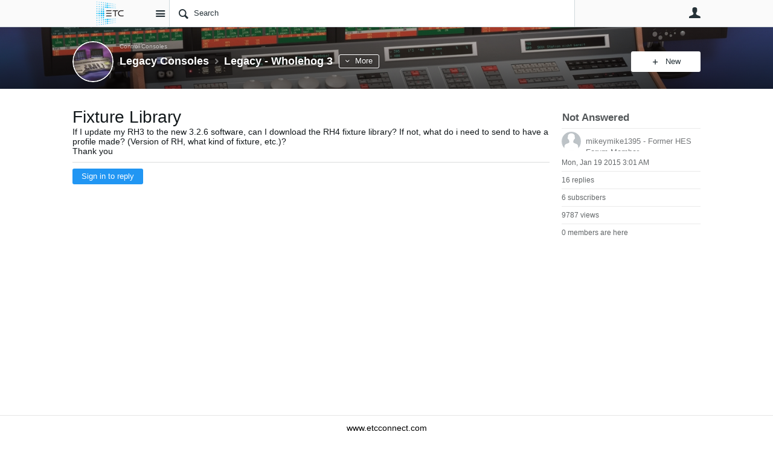

--- FILE ---
content_type: text/html; charset=utf-8
request_url: https://community.etcconnect.com/control_consoles/legacy-consoles/f/legacy---wholehog-3/51913/fixture-library/168152
body_size: 101712
content:
<!DOCTYPE html>
<html lang="en" class="direction-ltr" style="direction:ltr;" prefix="og: https://ogp.me/ns#"><head><link rel="stylesheet" href="https://community.etcconnect.com/cfs-filesystemfile/__key/system/h-000000003dfad5d5-https-communityetcconnectcom-443-css/platform.less?_=638551894336054758" type="text/css" media="screen" /><script type ="text/javascript" src="https://community.etcconnect.com/cfs-filesystemfile/__key/system/js/jquery.min.js?_=638138002232738709"></script><script type ="text/javascript" src="https://community.etcconnect.com/cfs-filesystemfile/__key/system/js/telligent.glow.min.js?_=638138002232895688"></script><script type="text/javascript" src="https://community.etcconnect.com/cfs-filesystemfile/__key/system/js/telligent.evolution.min.js?_=638217602278965652"></script><script type="text/javascript">
// <![CDATA[
try { jQuery.telligent.evolution.site.configure({baseUrl:'https://community.etcconnect.com/',cookieSameSiteSetting:'Lax',loginReturnUrl:'/control_consoles/legacy-consoles/f/legacy---wholehog-3/51913/fixture-library/168152',isLogout:false,enableGlobalForm:false,scheduledFileStatusUrl:'https://community.etcconnect.com/callback.ashx?__type=Telligent.Evolution.Platform.Scripting.Plugins.ScheduledFileSupportPlugin%2C%20Telligent.Evolution.Platform',badgeablePanelCountUrl:'https://community.etcconnect.com/callback.ashx?__type=Telligent.Evolution.CoreServices.Administration.Plugins.BadgeablePanelsServicePlugin%2C%20Telligent.Evolution.Platform',contentPeekUrl:'https://community.etcconnect.com/callback.ashx?__type=Telligent.Evolution.CoreServices.Peek.Implementations.ContentPeekSupportPlugin%2C%20Telligent.Evolution.Platform',contextQueryString:'_pcurl=~%2Fcontrol_consoles%2Flegacy-consoles%2Ff%2Flegacy---wholehog-3%2F51913%2Ffixture-library%2F168152',editorConfigVersionKey:'AAAAAFlguMc%3D-AAAAAFKjOek%3D-638138014368930000-AAAAAGTpT7I%3D',maxMediaWidth:0,mediaMaxHeight:0,defaultMediaWidth:320,defaultMediaHeight:240,directUploadContext:'dafbe568-8f04-48ce-8d1b-d41739e9fac3',directUploadUrl:'https://community.etcconnect.com/api.ashx/v2/cfs/temporary.json?UploadContextId=dafbe568-8f04-48ce-8d1b-d41739e9fac3',alphaBlendUrl:'https://community.etcconnect.com/cfs-filesystemfile/__key/system/images/alpha_5F00_blend.png?_=638138002231644264',blankUrl:'https://community.etcconnect.com/cfs-filesystemfile/__key/system/images/blank.gif?_=638138002231644264',collapsedUrl:'https://community.etcconnect.com/cfs-filesystemfile/__key/system/images/collapsed.gif?_=638138002231902284',hueBlendUrl:'https://community.etcconnect.com/cfs-filesystemfile/__key/system/images/hue_5F00_blend.png?_=638138002232197115',blendUrl:'https://community.etcconnect.com/cfs-filesystemfile/__key/system/images/blend.png?_=638138002231644264',ddlButtonUrl:'https://community.etcconnect.com/cfs-filesystemfile/__key/system/images/ddl_5F00_button.gif?_=638138002231902284',expandedUrl:'https://community.etcconnect.com/cfs-filesystemfile/__key/system/images/expanded.gif?_=638138002232059299',transparentUrl:'https://community.etcconnect.com/cfs-filesystemfile/__key/system/images/transparent.png?_=638138002232738709',datePattern:{
	pattern: '<Jan,Feb,Mar,Apr,May,Jun,Jul,Aug,Sep,Oct,Nov,Dec> <1-31> <0001-9999>',
    yearIndex: 2,
    monthIndex: 0,
    dayIndex: 1,
    hourIndex: -1,
    minuteIndex: -1,
    amPmIndex: -1,
    parseDateOnLoad: true
},timePattern:{
	pattern: '<1-12>:<00-59> <AM,PM>',
    yearIndex: -1,
    monthIndex: -1,
    dayIndex: -1,
    hourIndex: 0,
    minuteIndex: 1,
    amPmIndex: 2,
    parseDateOnLoad: true
},dateTimePattern:{
	pattern: '<Jan,Feb,Mar,Apr,May,Jun,Jul,Aug,Sep,Oct,Nov,Dec> <1-31> <0001-9999> <1-12>:<00-59> <AM,PM>',
    yearIndex: 2,
    monthIndex: 0,
    dayIndex: 1,
    hourIndex: 3,
    minuteIndex: 4,
    amPmIndex: 5,
    parseDateOnLoad: true
},monthNames:['Jan','Feb','Mar','Apr','May','Jun','Jul','Aug','Sep','Oct','Nov','Dec'],dayNames:['Sun','Mon','Tue','Wed','Thu','Fri','Sat'],authorizationCookieName:'.te.csrf',accessingUserId:2723,accessingUserIsSystemAccount:true,accessingUserTemporary:false,accessingUserIsAuthenticated:false,restUiContext:"p\u0026forums-thread\u0026c6108064af6511ddb074de1a56d89593\u0026edf2a5fe9d70433f94ae9d1b570f5d22\u00260",versionKey:'638215951820000000',directionality:'ltr',editorLanguage:'en-US',autoLinkPattern:/((?:http|ftp|https):\/\/)([\w\-]{1,63}(?:\.[\w\-]{1,63}){0,127}(?:\([\w\-\.,@?!^=%&:/~\+#]{0,2046}\)|[\w\-\.,@?!^=%&:/~\+#]{0,2047}[\w\-@?^=%&:/~\+#]){0,2048})/i,defaultErrorMessage:'An error occurred.  Please try again or contact your administrator.',quoteText:'Quote',dateMinuteInFutureFormat:'in a few seconds',dateMinutesInFutureFormat:'in {0} minutes',dateHourInFutureFormat:'in over an hour',dateHoursInFutureFormat:'in {0} hours',dateDayInFutureFormat:'in {0} day',dateDaysInFutureFormat:'in {0} days',dateMonthInFutureFormat:'in {0} month',dateMonthsInFutureFormat:'in {0} months',dateYearInFutureFormat:'in over {0} year',dateYearsInFutureFormat:'in over {0} years',dateNowAgoFormat:'now',dateMinuteAgoFormat:'a few seconds ago',dateMinutesAgoFormat:'{0} minutes ago',dateHourAgoFormat:'{0} hour ago',dateHoursAgoFormat:'{0} hours ago',dateDayAgoFormat:'{0} day ago',dateDaysAgoFormat:'{0} days ago',dateMonthAgoFormat:'{0} month ago',dateMonthsAgoFormat:'{0} months ago',dateYearAgoFormat:'over {0} year ago',dateYearsAgoFormat:'over {0} years ago',previewZoomIn:'Zoom in',previewZoomOut:'Zoom out',previewClose:'Close',collapseExpandedItem:'Collapse',beforeUnloadMessageTip:'Progress will cancel if you leave.',pendingTip:'Progress will begin soon…',beforeUnloadMessageLabel:'Please wait…',clearText:'Clear',okText:'OK'});
jQuery.extend($.fn.evolutionUserFileTextBox.defaults,{removeText:'Remove',selectText:'Select/Upload...',noFileText:'No File Selected'});
jQuery.telligent.evolution.validation.registerExtensions({password:'Password contains invalid chars ...',passwordRegex:'^(.*)$',email:'Your email address is invalid.',emailRegex:'^[!$\u0026*\\-=^`|~#%\u0027\\.\"+/?_{}\\\\a-zA-Z0-9 ]+@[\\-\\.a-zA-Z0-9]+(?:\\.[a-zA-Z0-9]+)+$',username:'Your sign in name does not meet the requirements for this site.',usernameRegex:'^(.*)$',emails:'One or more emails is invalid',url:'URL not in correct format',urlRegex:'^(?:(?:http|https|mailto|ftp|mms):|/|#|~/|data:image/(?:png|gif|jpe?g);base64,)',required:'This field is required.',date:'Please enter a valid date.',dateISO:'Please enter a valid date (ISO).',number:'Please enter a valid number.',digits:'Please enter only digits.',equalTo:'Please enter the same value again.',pattern:'Please enter valid value.',emailexists:'This email address is already in use.',groupnameexists:'This name is already in use.',mailinglistnameexists:'This name is already in use.',usernameexists:'This name is already in use.',wikipageexists:'This name is already in use.',maxlength:'Please enter no more than {0} characters.',minlength:'Please enter at least {0} characters.',rangelength:'Please enter a value between {0} and {1} characters long.',range:'Please enter a value between {0} and {1}.',max:'Please enter a value less than or equal to {0}.',min:'Please enter a value greater than or equal to {0}.',step:'Please enter a value that is a multiple of {0}.'});
jQuery.extend(jQuery.fn.evolutionLike.defaults,{likeText:'Like',unlikeText:'Unlike',modalTitleText:'People who like this',modalShowMoreText:'Show More',whoLikesOtherText:'\u003ca href=\"{user_profile_url}\" class=\"internal-link view-user-profile\"\u003e{user_display_name}\u003c/a\u003e likes this',whoLikesOtherTwoText:'\u003ca href=\"{user_profile_url}\" class=\"internal-link view-user-profile\"\u003e{user_display_name}\u003c/a\u003e and \u003cspan class=\"who-likes\"\u003e1 other\u003c/span\u003e like this',whoLikesOtherMultipleText:'\u003ca href=\"{user_profile_url}\" class=\"internal-link view-user-profile\"\u003e{user_display_name}\u003c/a\u003e and \u003cspan class=\"who-likes\"\u003e{count} others\u003c/span\u003e like this',whoLikesAccessingText:'You like this',whoLikesAccessingTwoText:'You and \u003cspan class=\"who-likes\"\u003e1 other\u003c/span\u003e like this',whoLikesAccessingMultipleText:'You and \u003cspan class=\"who-likes\"\u003e{count} others\u003c/span\u003e like this'});
jQuery.extend(jQuery.fn.evolutionInlineTagEditor.defaults,{editButtonText:'Edit tags',selectTagsText:'Select tags',saveTagsText:'Save',cancelText:'Cancel'});
jQuery.extend(jQuery.fn.evolutionStarRating.defaults,{titles:['Terrible','Poor','Fair','Average','Good','Excellent'],ratingMessageFormat:'Average rating: {rating} out of {max_rating} with {count} ratings.'});
jQuery.extend(jQuery.fn.evolutionModerate.defaults,{moderateLinkText:'moderate',reportLinkText:'Report as abusive',reportedLinkText:'Reported as abusive',reportedNotificationMessageText:'{NAME}\u0027s post has been reported. \u003cstrong\u003eThank you for your feedback.\u003c/strong\u003e'});
jQuery.extend(jQuery.fn.evolutionBookmark.defaults,{deleteBookmarkText:'Unbookmark {content_type_name}',addBookmarkText:'Bookmark this {content_type_name}',processingText:'...'});
jQuery.extend($.fn.evolutionCodeEditor.defaults,{editorUrl:'/cfs-file/__key/system/ace/ace.js'});
jQuery.extend(jQuery.telligent.evolution.ui.components.forumvotes.defaults,{modalTitleTextThread:'People who had this question',modalTitleTextReply:'People helped by this answer',noVotesText:'No Votes',modalShowMoreText:'More'});
jQuery.extend(jQuery.telligent.evolution.ui.components.forumqualityvotes.defaults,{modalTitleText:'People who voted on this thread',tipTextThread:'View Voters',noVotesText:'No Votes',upVoteText:'Vote Up',downVoteText:'Vote Down',logintext:'Login to vote on this thread',modalShowMoreText:'More'});
jQuery.extend(jQuery.fn.evolutionFeature.defaults,{editFeatureText:'Edit Feature',addFeatureText:'Feature ',processingText:'...'});
jQuery.extend(jQuery.fn.evolutionPager.defaults,{previousLabel:'Go to previous page',nextLabel:'Go to next page',firstLabel:'Go to first page',lastLabel:'Go to last page',individualPageLabel:'Go to page {0}'});
jQuery.telligent.evolution.systemNotifications.configure({explicitPanelUrl:'#_cptype=panel\u0026_cpcontexttype=Explicit\u0026_cppanelid=994a7020-02f3-4fc2-ba7d-be3f0febf9f9\u0026viewnotification=1',notificationText:'System Notification',reviewText:'Click to review and resolve.',andMoreText:' (plus {0} more)'});
} catch(e) { };
// ]]>
</script><script type="text/javascript">jQuery(function($) {
	$.telligent.evolution.messaging.subscribe('userActionFollowToggle', function(data) {
		var e = $(data.target);
		var userId = e.data('userid'), accessingUserId = e.data('accessinguserid'), v = e.data('follow');
		e.html('...');
		if (v) {
			$.telligent.evolution.post({
				url: $.telligent.evolution.site.getBaseUrl() + 'api.ashx/v2/users/{FollowerId}/following.json',
				data: { FollowerId: accessingUserId, FollowingId: userId },
				dataType: 'json',
				success: function(response) { e.html('Unfollow').data('follow', false); },
				error: function(response) {  e.html('Follow').data('follow', true); }
			});
		} else {
			$.telligent.evolution.del({
				url: $.telligent.evolution.site.getBaseUrl() + 'api.ashx/v2/users/{FollowerId}/following/{FollowingId}.json',
				data: { FollowerId: accessingUserId, FollowingId: userId },
				dataType: 'json',
				success: function(response) { e.html('Follow').data('follow', true); },
				error: function(response) {  e.html('Unfollow').data('follow', false); }
			});
		}
	});
});</script><script type="text/javascript">jQuery(function($) {
	$.telligent.evolution.messaging.subscribe('userActionFriendshipToggle', function(data) {
		var e = $(data.target);
		var userId = e.data('userid'), accessingUserId = e.data('accessinguserid'), v = parseInt(e.data('friendship'));
		var t = e.html();
		e.html('...');
		if (v == 0) {
				e.html(t);
				$.glowModal('/user/requestfriend?UserId=' + userId + '', {width:670,height:390});
		} else if (v == 3) {
				$.telligent.evolution.post({
					url: $.telligent.evolution.site.getBaseUrl() + 'api.ashx/v2/users/{RequestorId}/friends.json',
					data: { RequestorId: accessingUserId, RequesteeId: userId, RequestMessage: ' '},
					dataType: 'json',
					success: function(response) { window.location = window.location; },
					error: function(response) {  e.html(t); }
				});
		} else if (v == 1 || v == 2 || v == 4) {
			if (v == 4 || (v == 1 && window.confirm('Are you sure you want to cancel this friendship request?')) || (v == 2 && window.confirm('Are you sure you want to unfriend this person?'))) {
				$.telligent.evolution.del({
					url: $.telligent.evolution.site.getBaseUrl() + 'api.ashx/v2/users/{RequestorId}/friends/{RequesteeId}.json',
					data: { RequestorId: accessingUserId, RequesteeId: userId },
					dataType: 'json',
					success: function(response) { window.location = window.location; },
					error: function(response) {  e.html(t); }
				});
			} else { e.html(t); }
		}
	});
});</script><script type="text/javascript">
(function($){
$.extend($.fn.evolutionUpDownVoting.defaults,{voteDownMessage:'Vote against this idea',voteUpMessage:'Vote for this idea',loginMessage:'Sign in to vote on ideas',noPermissionMessage:'You do not have permission to vote for this idea',notGroupMemberMessage:'Join this group to vote on this idea',deleteMessage:'Remove your vote for this idea',readOnlyMessage: 'Voting on this idea has been disabled',switchToDownVoteMessage: 'Vote against this idea instead of for it',switchToUpVoteMessage: 'Vote for this idea instead of against it',voteDownAgainMessage:'Vote against this idea again',voteUpAgainMessage:'Vote for this idea again',removeDownVoteMesage:'Remove a vote against this idea',removeUpVoteMessage:'Remove a vote for this idea',viewVotesMessage:'View votes' });}(jQuery));
</script>
<script type="text/javascript">(function($){ $.telligent.evolution.media.defaults.endpoint = 'https://community.etcconnect.com/callback.ashx?__type=Telligent.Evolution.Api.Plugins.Endpoints.FileViewerEndpoint%2C%20Telligent.Evolution.Platform'; }(jQuery));</script><script type="text/javascript">(function($){ $.telligent.evolution.preview.defaults.endpoint = 'https://community.etcconnect.com/callback.ashx?__type=Telligent.Evolution.Api.Plugins.Endpoints.WebPreviewEndpoint%2C%20Telligent.Evolution.Platform'; }(jQuery));</script><script type="text/javascript">(function($){ $.fn.evolutionComposer.plugins.mentions.defaults.mentionablesEndpoint = 'https://community.etcconnect.com/callback.ashx?__type=Telligent.Evolution.Api.Plugins.Endpoints.MentionablesEndpoint%2C%20Telligent.Evolution.Platform'; }(jQuery));</script><script type="text/javascript">(function($){ $.telligent.evolution.language.defaults.dateEndpoint = 'https://community.etcconnect.com/callback.ashx?__type=Telligent.Evolution.Api.Plugins.Endpoints.DateFormattingEndpoint%2C%20Telligent.Evolution.Platform'; }(jQuery));</script><script type="text/javascript">(function($){ $.fn.evolutionUserFileTextBox.defaults.endpoint = 'https://community.etcconnect.com/callback.ashx?__type=Telligent.Evolution.Api.Plugins.Endpoints.UserFileTextBoxEndpoint%2C%20Telligent.Evolution.Platform'; }(jQuery));</script><script type="text/javascript">
if (window === window.top) {
	jQuery(function(j){
		var redirected = false;
		var ensureLoggedIn = function(){
			if (!redirected) {
				var hashData = jQuery.telligent.evolution.url.hashData();
				if (hashData._cptype){
					redirected = true;
					window.location = jQuery.telligent.evolution.url.modify({
						url:'/login?ReturnUrl=%2Fcontrol_consoles%2Flegacy-consoles%2Ff%2Flegacy---wholehog-3%2F51913%2Ffixture-library%2F168152',
						query: {
							ReturnUrl:window.location+''
						},
						hash: ''
					});
				}
			}
		};
		jQuery(window).on('hashchange', function(){
			ensureLoggedIn();
		});
		ensureLoggedIn()
	});
}
</script><title>Fixture Library - Legacy - Wholehog 3 - Legacy Consoles - ETC - Community</title>
<link rel="canonical" href="https://community.etcconnect.com/control_consoles/legacy-consoles/f/legacy---wholehog-3/51913/fixture-library" /><meta key="og:site_name" content="ETC - Community" />
<meta name="GENERATOR" content="Telligent Community 12" />
<meta name="description" content="If I update my RH3 to the new 3.2.6 software, can I download the RH4 fixture library? If not, what do i need to send to have a profile made? (Version of RH, what" />
<meta property="og:Title" content="Fixture Library" /><link type="text/css" rel="stylesheet" href="https://community.etcconnect.com/cfs-filesystemfile/__key/uifiles/h-000000003dfad5d2-3fc3f82483d14ec485ef92e206116d49-s-00000000000000000000000000000000-0-theme_5F00_000-theme-f-1-638308217134070000-https-communityetcconnectcom-443/screen.less?_=638551894292165562" /><link type="text/css" rel="stylesheet" href="https://community.etcconnect.com/cfs-filesystemfile/__key/uifiles/h-000000003dfad5d2-3fc3f82483d14ec485ef92e206116d49-s-00000000000000000000000000000000-0-theme_5F00_000-theme-f-1-638308217134070000-https-communityetcconnectcom-443/print.css?_=638551894368673586" media="print" /><link type="text/css" rel="stylesheet" href="https://community.etcconnect.com/cfs-filesystemfile/__key/uifiles/h-000000003dfad5d2-3fc3f82483d14ec485ef92e206116d49-s-00000000000000000000000000000000-0-theme_5F00_000-theme-f-1-638308217134070000-https-communityetcconnectcom-443/handheld.less?_=638551894262413532" media="only screen and (max-width: 670px)" /><link type="text/css" rel="stylesheet" href="https://community.etcconnect.com/cfs-filesystemfile/__key/uifiles/h-000000003dfad5d2-3fc3f82483d14ec485ef92e206116d49-s-00000000000000000000000000000000-0-theme_5F00_000-theme-f-1-638308217134070000-https-communityetcconnectcom-443/tablet.less?_=638551894237927352" media="only screen and (min-device-width: 671px) and (max-device-width: 1024px) and (orientation: landscape), only screen and (min-device-width: 671px) and (max-device-width: 1024px) and (orientation: portrait)" /><meta name="viewport" content="width=device-width, user-scalable=no, initial-scale=1, maximum-scale=1" />

	<link rel="icon" type="image/png" href="https://community.etcconnect.com/cfs-file/__key/themefiles/tc-s-3fc3f82483d14ec485ef92e206116d49-00000000000000000000000000000000-favicon/ETC_5F00_256x256_5F00_blk.jpg">
	<link rel="apple-touch-icon" href="https://community.etcconnect.com/cfs-file/__key/themefiles/tc-s-3fc3f82483d14ec485ef92e206116d49-00000000000000000000000000000000-favicon/ETC_5F00_256x256_5F00_blk.jpg">
<link type="text/css" rel="stylesheet" href="https://community.etcconnect.com/cfs-filesystemfile/__key/uifiles/h-000000003dfad5d2-3fc3f82483d14ec485ef92e206116d49-s-00000000000000000000000000000000-0-theme_5F00_000-theme-f-1-638308217134070000-https-communityetcconnectcom-443/customOverrides.less?_=638551894249123973" />
<script type="text/javascript" src="https://community.etcconnect.com/cfs-filesystemfile/__key/themefiles/f-s-3fc3f82483d14ec485ef92e206116d49-jsfiles/theme.js?_=638308217135568479"></script>
<script type="text/javascript">
jQuery(function(j){
	j.telligent.evolution.theme.social.register({
		dockedSidebars:  true ,
		adaptiveHeaders:  true ,
		adaptiveHeadersMinWidth: 670
	})
});
</script>
<meta name="google-site-verification" content="xxgW69LiO60tFbzriT1vr48ytW3Eh1zX0DAFFFIdyQk" />
<meta name="google-site-verification" content="D5XrSzg5bLhNAFiMY_XbkHx9aNwvo7I0LXyQ-nNEuE4" />

<!-- Google Tag Manager -->
<script>(function(w,d,s,l,i){w[l]=w[l]||[];w[l].push({'gtm.start':
new Date().getTime(),event:'gtm.js'});var f=d.getElementsByTagName(s)[0],
j=d.createElement(s),dl=l!='dataLayer'?'&l='+l:'';j.async=true;j.src=
'https://www.googletagmanager.com/gtm.js?id='+i+dl;f.parentNode.insertBefore(j,f);
})(window,document,'script','dataLayer','GTM-5237R52');</script>
<!-- End Google Tag Manager -->

<!--<h4><div style="text-align: center"><span style="color:blue; text-align:center">community.etcconnect.com will be offline for scheduled maintenance Wednesday, June 7th from 12:30-2:30 PM Central Daylight Time</span></div></h4>-->

<!-- ETC One Announcement -->
<!--<h4><div style="text-align: center"><span style="color:red; text-align:center">community.etcconnect.com will change sign-in methods to <a href="https://community.etcconnect.com/p/etc_one">ETC One</a> on Tuesday, January 11. <a href="https://community.etcconnect.com/p/etc_one">Click here to learn more</a></span></div></h4> -->

<script src="https://cc.cdn.civiccomputing.com/9/cookieControl-9.x.min.js" type="text/javascript"></script>
<script src="https://cookiecontrol.etcconnect.com/community.etcconnect.com.js" type="text/javascript"></script>

<script src="https://auth.lrcontent.com/v2/js/LoginRadiusV2.js"></script>
<script>
    var LRObject = new LoginRadiusV2({
        apiKey: "a5c428d2-de6f-47b5-ba7e-5f7534c54d80",
        appName: "etcconnect"
    });
    var check_options= {};

    check_options.onError = function() {
        // No SSO Session
    };

    check_options.onSuccess = function(response) {
        // Existing SSO Session
        // Special Case for ToS Consent Page
        let onTosConsentPage = false;
        const headers = document.querySelectorAll("h1");
        for (const header of headers) {
            if (header.innerText === "Consent Required") {
		        onTosConsentPage = true;
            }
        }
        // End Special Case for ToS Consent Page
        // Special case for admin pages
        let onAdminPage = false;
        const adminPageHeaders = document.getElementsByClassName("administration-panel-heading");
        if (adminPageHeaders.length > 0) {
            onAdminPage = true;
        }
        try {
            fetch("https://community.etcconnect.com/user/settings")
            .then((fetchResponse) => {
                if (fetchResponse.redirected === true) {
                    // Not signed in
                    if(!onTosConsentPage && !onAdminPage) {
                        window.location.href = "https://community.etcconnect.com/login";
                    }
                }
            })
        }
        catch(error) {
            console.log("Error Persisting SSO State");
        }
    };

    LRObject.util.ready(function() {
    LRObject.init("ssoNotLoginThenLogout", check_options);

});
</script>

<!--<span><center><H4><font color="green">If you are having troubles signing in, choose Sign Out on the MyETC page then sign back in</font></H4></center></span> --><link rel="stylesheet" href="https://community.etcconnect.com/cfs-filesystemfile/__key/uifiles/h-000000003dfad5d2-3fc3f82483d14ec485ef92e206116d49-g-edf2a5fe9d70433f94ae9d1b570f5d22-0-header_5F00_0010-67-f-3-638145899920000000-https-communityetcconnectcom-443/style.less?_=638551895009745128"  />
<link rel="stylesheet" href="https://community.etcconnect.com/cfs-filesystemfile/__key/uifiles/h-000000003dfad5d2-3fc3f82483d14ec485ef92e206116d49-g-edf2a5fe9d70433f94ae9d1b570f5d22-0-pforums_2D00_thread_5F00_0000-4062-f-3-638308384710370000-https-communityetcconnectcom-443/style.less?_=638551897483336025"  />
<link rel="stylesheet" href="https://community.etcconnect.com/cfs-filesystemfile/__key/uifiles/h-000000003dfad5d2-3fc3f82483d14ec485ef92e206116d49-g-edf2a5fe9d70433f94ae9d1b570f5d22-0-pforums_2D00_thread_5F00_0000-4065-f-3-638308384710370000-https-communityetcconnectcom-443/style.less?_=638551894728732972"  />
<link rel="stylesheet" href="https://community.etcconnect.com/cfs-filesystemfile/__key/uifiles/h-000000003dfad5d2-3fc3f82483d14ec485ef92e206116d49-g-edf2a5fe9d70433f94ae9d1b570f5d22-0-pforums_2D00_thread_5F00_0000-4066-f-3-638308384710370000-https-communityetcconnectcom-443/style.less?_=638551894732313515"  />
<link rel="stylesheet" href="https://community.etcconnect.com/cfs-filesystemfile/__key/uifiles/h-000000003dfad5d2-3fc3f82483d14ec485ef92e206116d49-g-edf2a5fe9d70433f94ae9d1b570f5d22-0-footer_5F00_0010-197-f-3-638215951820000000-https-communityetcconnectcom-443/style.less?_=638551894413578700"  />
<link rel="stylesheet" href="https://community.etcconnect.com/cfs-filesystemfile/__key/uifiles/h-000000003dfad5d2-3fc3f82483d14ec485ef92e206116d49-g-edf2a5fe9d70433f94ae9d1b570f5d22-0-footer_5F00_0010-200-f-3-638215951820000000-https-communityetcconnectcom-443/style.less?_=638551896392423776"  /><link rel="alternate" type="application/rss+xml" title="Legacy Consoles (RSS 2.0)" href="https://community.etcconnect.com/control_consoles/legacy-consoles/rss"  /></head><body spellcheck="true">


<div class="single-column header-fragments evolution-reflow-container" data-related="_h_page" id="_h_singlecolumn" style = "display:none"></div><div class="header-fragments evolution-reflow-container" data-related="_h_singlecolumn" id="_h_page"  data-reflow-width="670"><div class="layout">
<div class="layout-header"></div>
<div class="layout-content header-top-content" id="_h_layout"><div class="layout-region header" id="_h_header">
<div class="layout-region-inner header"><div id="header-123"></div>
<div class="content-fragment site-banner no-wrapper responsive-1 	all
" id="header-67" data-reflow="_h_header,_h_singlecolumn,1,0,1">
<div class="content-fragment-content">







	
				
		
					
			
		
		
		
					


	
<style>
.header-fragments .layout .header-top-content .layout-region.header {
	background-color: #FAFAFA;
}

.banner.site fieldset ul.field-list li.field-item .field-item-input input {
	background-color: #FFFFFF;
}


.header-fragments .header-top-content .layout-region.header .banner.site .navigation-list ul a,
.header-fragments .header-top-content .layout-region.header .banner.site .navigation-list ul a.active,
.header-fragments .header-top-content .layout-region.header .banner.site fieldset ul li .field-item-input input,
.header-fragments .header-top-content .layout-region.header .banner.site fieldset ul li .field-item-input input.active,
.header-fragments .header-top-content .layout-region.header .banner.site fieldset ul.field-list li.field-item .field-item-input:after,
.header-fragments .header-top-content .layout-region.header .banner.site fieldset ul.field-list li.field-item .field-item-input input.active,
.header-fragments .header-top-content .layout-region.header .content-fragment.navigation-custom .navigation-list[data-direction='horizontal'] a {
	color: #263238;
}
.header-fragments .header-top-content .layout-region.header .banner.site fieldset ul.field-list li.field-item .field-item-input input::placeholder {
	color: #263238;
}
.header-fragments .header-top-content .layout-region.header .banner.site fieldset ul.field-list li.field-item .field-item-input input:-ms-input-placeholder {
	color: #263238;
}
.header-fragments .header-top-content .layout-region.header .banner.site fieldset ul.field-list li.field-item .field-item-input input::-ms-input-placeholder {
	color: #263238;
}

.header-fragments:hover .header-top-content .layout-region.header .banner.site .navigation-list ul a,
.header-fragments:hover .header-top-content .layout-region.header .banner.site .navigation-list ul a.active,
.header-fragments .header-top-content .layout-region.header .banner.site .navigation-list ul a.active,
.header-fragments:hover .header-top-content .layout-region.header .banner.site fieldset ul li .field-item-input input,
.header-fragments:hover .header-top-content .layout-region.header .banner.site fieldset ul li .field-item-input input.active,
.header-fragments:hover .header-top-content .layout-region.header .banner.site fieldset ul.field-list li.field-item .field-item-input:after,
.header-fragments:hover .header-top-content .layout-region.header .banner.site fieldset ul.field-list li.field-item .field-item-input input.active,
.header-fragments .header-top-content .layout-region.header .content-fragment.navigation-custom .navigation-list[data-direction='horizontal'] a.subnav-open,
.header-fragments .header-top-content .layout-region.header .content-fragment.navigation-custom .navigation-list[data-direction='horizontal'] a.links-expanded,
.header-fragments:hover .header-top-content .layout-region.header .content-fragment.navigation-custom .navigation-list[data-direction='horizontal'] a {
	color: #263238;
}
.header-fragments:hover .header-top-content .layout-region.header .banner.site fieldset ul.field-list li.field-item .field-item-input input::placeholder {
	color: #263238;
}
.header-fragments:hover .header-top-content .layout-region.header .banner.site fieldset ul.field-list li.field-item .field-item-input input:-ms-input-placeholder {
	color: #263238;
}
.header-fragments:hover .header-top-content .layout-region.header .banner.site fieldset ul.field-list li.field-item .field-item-input input::-ms-input-placeholder {
	color: #263238;
}
.header-fragments .header-top-content .layout-region.header .content-fragment.navigation-custom .navigation-list[data-direction='horizontal'] a.selected:after {
	background-color: #263238;
}



	.banner.site.with-site-navigation fieldset.search {
		border-left: 1px solid #CFD8DC;
		border-right: 1px solid #CFD8DC;
	}
	.header-fragments .layout .header-top-content .layout-region.header {
		border-bottom: 1px solid #CFD8DC;
	}

.single-column .banner.site {
	background-color: #FAFAFA;
}
.single-column .banner.site > .navigation-list.handheld ul a,
.single-column .banner.site .container.handheld .user-links ul a {
	color: #263238;
}
.single-column .banner.site > .navigation-list.handheld ul a.active,
.single-column .banner.site .container.handheld .user-links ul a.active {
	color: #263238;
}
	.single-column .content-fragment.site-banner  {
		border-bottom: 1px solid #CFD8DC;
	}
</style>

<div class="banner site  all   with-site-navigation " id="header-67_banner">
			<div class="avatar">
																		<a href="https://community.etcconnect.com/" title="Home"  class="ui-tip" >
					<img src="https://community.etcconnect.com/cfs-filesystemfile/__key/communityserver-components-imagefileviewer/widgetcontainerfiles-3fc3f82483d14ec485ef92e206116d49-s-AAAAAAAAAAAAAAAAAAAAAA-header-header-SieRCClSZEKGeScTyyF13Q-logo/ETCLogo_5F00_250x88.png_2D00_125x44.png?_=638507730766229814" border="0px" alt="ETC - Community" />
				</a>
					</div>

					<div class="name hidden">ETC - Community</div>
		
								<div class="navigation-list site-links" id="header-67_bannerSiteLinks">
				<ul>
					<li class="navigation-list-item">
						<a href="#"
																						class="site-navigation group ui-tip"
													id="header-67_site">Site</a>
					</li>
				</ul>
			</div>
						<form><fieldset class="search" id="header-67_searchFields">
			<ul class="field-list">
				<li class="field-item">
					<span class="field-item-description hidden">
						<label>Search</label>
					</span>
					<span class="field-item-input">
						<input autocomplete="off" type="search" placeholder="Search" aria-label="Search" id="header-67_Search" value=""  />
					</span>
				</li>
			</ul>
		</fieldset></form>
								<div class="navigation-list user-links" id="header-67_bannerLinks">
					<ul>
																																																										<li class="navigation-list-item">
								<a href="/login?ReturnUrl=%2Fcontrol_consoles%2Flegacy-consoles%2Ff%2Flegacy---wholehog-3%2F51913%2Ffixture-library%2F168152" class="internal-link user with-icon ui-tip" title="Join or sign in">User</a>
							</li>
																																																												</ul>
				</div>
						<div class="navigation-list handheld">
			<ul>
				<li class="navigation-list-item">
					<a href="#" class="site" id="header-67_handheldSiteLinksLink" >Site</a>
				</li>
				<li class="navigation-list-item">
					<a href="#" class="search" id="header-67_handheldSearchFieldsLink">Search</a>
				</li>
				<li class="navigation-list-item">
																		<a href="/login?ReturnUrl=%2Fcontrol_consoles%2Flegacy-consoles%2Ff%2Flegacy---wholehog-3%2F51913%2Ffixture-library%2F168152" class="user">User</a>
															</li>
			</ul>
		</div>
		<div class="container handheld">
			<fieldset class="search" style="display:none" id="header-67_handheldSearchFields"></fieldset>
			<div class="user-links" style="display:none" id="header-67_handheldBannerLinks"></div>
		</div>
	</div>

</div>
<div class="content-fragment-footer"></div>
</div>
<div id="header-68"></div>
</div>
</div>
<div class="layout-region content" id="_h_content">
<div class="layout-region-inner content"><div class="content-fragment group-banner no-wrapper responsive-1 
			with-cover-photo
					with-shadow
				" id="header-69" data-reflow="_h_content,_h_singlecolumn,1,1,3">
<div class="content-fragment-content">










<style>
		
	
			
				
																
		
		
		.with-cover-photo .cover-photo,
		.header-fragments .layout .header-top-content .layout-region.content .layout-region-inner .content-fragment.group-banner .cover-photo {

							background-size: cover;
			
							background-image: url(/resized-image/__size/1500x120x2/__key/widgetcontainerfiles/3fc3f82483d14ec485ef92e206116d49-g-_5F00_qXy7XCdP0OUrp0bVw9dIg-header-header-qR8SKoFQ6Ue3TAwI3_5F00_wU_2D00_w-coverPhotoUrl/Prisma_5F00_NTX_5F00_art_5F00_HiRes.jpg);
						background-repeat: no-repeat;
			background-position: center center;

					}
		
									.banner.context,
				.with-cover-photo .banner.context.home {
					height: 8vw;
					padding-top: calc(8vw - 91px);
				}
						.scrolled .banner.context,
			.scrolled .with-cover-photo .banner.context.home {
				height: 44px !important;
				padding-top: 0 !important;
			}
		
	
				.single-column.header-fragments,
		.header-fragments .layout .header-top-content .layout-region.content,
		.header-fragments .layout .header-top-content.with-adaptable-elements .layout-region.content {
			border-bottom: 0px;
		}
		.header-fragments .layout .header-top-content,
		.header-fragments .layout .header-top-content.scrolled {
			box-shadow: none;
		}
	
		.banner.context.slim .hierarchy > .parent-navigation a.more:before,
	.banner.context > .hierarchy > .parent-navigation ul li a,
	.banner.context > .hierarchy > .parent-navigation ul li a:hover,
	.banner.context > .hierarchy > .parent-navigation ul li a:before,
	.scrolled .banner.context > .hierarchy > .parent-navigation a.more:before,
	.scrolled .banner.context > .hierarchy > .parent-navigation ul li a:before,
	.banner.context > .hierarchy > .parent-navigation ul li a.more.links-expanded,
	.banner.context > .hierarchy > .parent-navigation ul li a.more.links-expanded:before,
	.banner.context > .hierarchy > .parent-navigation ul li a.more:before {
		color: #fff;
	}

		.banner.context > .hierarchy > .current-hierarchy > .hierarchy-component,
	.banner.context > .hierarchy > .current-hierarchy > .hierarchy-component a,
	.banner.context > .hierarchy > .current-hierarchy > .hierarchy-component:before,
	.banner.context > .hierarchy > .current-hierarchy > .hierarchy-component a:hover {
		color: #fff;
	}

		.banner.context > .hierarchy > .current-hierarchy > .applications ul a,
	.banner.context > .hierarchy > .current-hierarchy > .applications ul a:hover,
	.banner.context > .hierarchy > .current-hierarchy > .applications ul a.more,
	.banner.context:not(.home) > .hierarchy > .current-hierarchy > .applications ul a.more,
	.banner.context:not(.home) > .hierarchy > .current-hierarchy > .applications ul a.more:before,
	.banner.context.home > .hierarchy > .current-hierarchy > .applications ul a.more:before,
	.scrolled .banner.context .hierarchy .current-hierarchy > .applications ul a.more,
	.scrolled .banner.context .hierarchy .current-hierarchy > .applications ul a.more:before,
	.banner.context.slim:not(.home) > .hierarchy > .current-hierarchy > .applications ul a.more,
	.banner.context.slim:not(.home) > .hierarchy > .current-hierarchy > .applications ul a.more:before,
	.scrolled .banner.context:not(.home) > .hierarchy > .current-hierarchy > .applications ul a.more,
	.scrolled .banner.context:not(.home) > .hierarchy > .current-hierarchy > .applications ul a.more:before {
		border-color: #fff;
		color: #fff;
	}
	.banner.context.home > .hierarchy > .current-hierarchy > .applications ul a.links-expanded,
	.banner.context.home > .hierarchy > .current-hierarchy > .applications ul a.links-expanded:before,
	.banner.context.home > .hierarchy > .current-hierarchy > .applications ul a.more.links-expanded:before,
	.scrolled .banner.context .hierarchy .current-hierarchy > .applications ul a.more.links-expanded,
	.scrolled .banner.context .hierarchy .current-hierarchy > .applications ul a.more.links-expanded:before,
	.banner.context:not(.home) > .hierarchy > .current-hierarchy > .applications ul a.more.links-expanded,
	.banner.context:not(.home) > .hierarchy > .current-hierarchy > .applications ul a.more.links-expanded:before,
	.banner.context.slim:not(.home) > .hierarchy > .current-hierarchy > .applications ul a.more.links-expanded,
	.banner.context.slim:not(.home) > .hierarchy > .current-hierarchy > .applications ul a.more.links-expanded:before,
	.scrolled .banner.context:not(.home) > .hierarchy > .current-hierarchy > .applications ul a.more.links-expanded,
	.scrolled .banner.context:not(.home) > .hierarchy > .current-hierarchy > .applications ul a.more.links-expanded:before {
		background-color: #fff;
		color: #263238;
		border-color: #fff;
	}

		.banner.context > .new ul a,
	.banner.context .navigation-list.new ul a.links-expanded,
	.banner.context .navigation-list.new ul a.links-expanded:hover,
	.banner.context .navigation-list.new ul a.links-expanded:active,
	.banner.context .navigation-list.new ul a:hover {
		background-color: #fff;
		color: #263238;
	}
	.single-column .banner.context > .new a,
	.single-column .banner.context:not(.home) > .new a,
	.single-column .banner.context.home > .new a {
		color: #fff;
		border-color: #fff;
	}

		.banner.application,
	.banner.application .navigation-list a,
	.banner.application .name .title a {
		color: #fff;
	}
	.banner.application::after {
		background-color: #fff;
	}


		.header-fragments .content-fragment.navigation-custom .navigation-list[data-direction='horizontal'] a,
	.header-fragments .content-fragment.navigation-custom .navigation-list[data-direction='horizontal'] a:hover {
		color: #fff;
	}
	.header-fragments .content-fragment.navigation-custom:after,
	.header-fragments .content-fragment.navigation-custom .navigation-list[data-direction='horizontal'] a.selected:after {
		background-color: #fff;
	}
	.header-fragments:hover .header-top-content .layout-region.content .content-fragment.navigation-custom .navigation-list[data-direction='horizontal'] a {
		color: #fff;
	}
	.header-fragments .header-top-content .layout-region.content .content-fragment.navigation-custom .navigation-list[data-direction='horizontal'] a.links-expanded,
	.header-fragments .header-top-content .layout-region.content .content-fragment.navigation-custom .navigation-list[data-direction='horizontal'] a.subnav-open,
	.header-fragments:hover .header-top-content .layout-region.content .content-fragment.navigation-custom .navigation-list[data-direction='horizontal'] a.links-expanded,
	.header-fragments:hover .header-top-content .layout-region.content .content-fragment.navigation-custom .navigation-list[data-direction='horizontal'] a.subnav-open {
		background-color: #fff;
		color: #263238;
	}

</style>

	<div class="cover-photo"></div>

			<script>
		(function(j){
			j('body').addClass('dynamic-cover');
			j(function(j){
									j(window).trigger('dynamic-cover-loaded');
							});
		})(jQuery);
		</script>
	


<div class="banner context   with-application     with-ancestors ">
	<div class="avatar">
		<a href="https://community.etcconnect.com/control_consoles/legacy-consoles/"  >
			<img src="https://community.etcconnect.com/cfs-filesystemfile/__key/communityserver-components-imagefileviewer/communityserver-components-groupavatars-00-00-00-00-48/ObsessionII_5F00_art_5F00_monitors.jpg.jpg_2D00_68x68x2.jpg?_=637140359313604517" alt="Legacy Consoles" />
		</a>
	</div>

	<div class="hierarchy">

																																				<div class="parent-navigation">
					<div class="ui-links" data-direction="horizontal" id="header-69_parentNavigation" >
						<ul>
							<li class="navigation-list-item ">
								<a class="crumb depth-0 " href="https://community.etcconnect.com/control_consoles/">Control Consoles</a>
							</li>
							<li class="navigation-list-item ">
								<a href="https://community.etcconnect.com/control_consoles/" class="crumb more ui-tip " data-more title="Up to Control Consoles"></a>
							</li>
						</ul>
					</div>
				</div>
			
		
		<div class="current-hierarchy">

							<div class="container hierarchy-component">
					<a href="https://community.etcconnect.com/control_consoles/legacy-consoles/"><span  >Legacy Consoles</span></a>
				</div>
			
												<span class="application hierarchy-component">
						<a href="https://community.etcconnect.com/control_consoles/legacy-consoles/f/legacy---wholehog-3"><span >Legacy - Wholehog 3</span></a>
					</span>
													<span class="content hierarchy-component">
						<a href="https://community.etcconnect.com/control_consoles/legacy-consoles/f/legacy---wholehog-3/51913/fixture-library"><span >Fixture Library</span></a>
					</span>
							
							<div  class="navigation-list applications"  >
					<div class="ui-links" data-minlinks="0"  data-maxlinks="0" data-direction="vertical"  id="header-69_applicationNavigation">
						<ul>
																												<li class="navigation-list-application ">
									<a href="#" class="custom-url ">Home</a>
								</li>
																																			<li class="navigation-list-application  selected">
									<a href="/control_consoles/legacy-consoles/f" class="internal-link view-application forum multiple  selected">Forums</a>
								</li>
																	<li class="navigation-list-item">
								<a href="#" class="more" data-more>More</a>
							</li>
							<li class="navigation-list-item">
								<a href="#" data-cancel>Cancel</a>
							</li>
						</ul>
					</div>
				</div>
			
		</div>

	</div>

	
	
			<div class="navigation-list new">
			<div class="ui-links" data-direction="vertical">
				<ul class="navigation-list">
					<li class="navigation-list-item">
						<a href="/login?ReturnUrl=%2Fcontrol_consoles%2Flegacy-consoles%2Ff%2Flegacy---wholehog-3%2F51913%2Ffixture-library%2F168152">New</a>
					</li>
				</ul>
			</div>
		</div>
		</div>

	</div>
<div class="content-fragment-footer"></div>
</div>
</div>
</div>
</div>
<div class="layout-footer"></div>
</div><input type="hidden" name="_h_state" id="_h_state" value="" /></div>
<div class="single-column content-fragment-page forums-thread evolution-reflow-container" data-related="_p_page" id="_p_singlecolumn" style = "display:none"></div><div class="content-fragment-page forums-thread evolution-reflow-container" data-related="_p_singlecolumn" id="_p_page"  data-reflow-width="670"><div class="layout">
<div class="layout-header"></div>
<div class="layout-content content-left-sidebar-right" id="_p_layout"><div class="layout-region right-sidebar" id="_p_right-sidebar">
<div class="layout-region-inner right-sidebar"><div class="content-fragment thread-details no-wrapper with-spacing responsive-1 " id="fragment-4062" data-reflow="_p_right-sidebar,_p_singlecolumn,1,5,0">
<div class="content-fragment-content">















<div class="content-details minimal" id="fragment-4062_wrapper">

	<ul class="attribute-list">

					<li class="attribute-item state ">
				<span class="attribute-name">State</span>
				<span class="attribute-value">
											Not Answered
									</span>
			</li>
		
		
		
					
				
        <li class="attribute-item author">
        	<span class="attribute-name">Date</span>
        	<span class="attribute-value">
        		<span class="user-name">
        			<span class="ui-userpresence ui-tip " style="display: none;"
data-userid="47698" 
data-contentid="42eb3eb4-9cea-4c17-af56-40f7e7ec7200" 
data-contenttypeid="e9ed4118-60ed-4f2b-a026-5705b8793d05" 
data-present="" 
data-presentlabel="Online" 
data-notpresentlabel="Offline" 
data-tip=""></span>
        			        				<a href="/members/mikeymike1395-_2d00_-former-hes-forum-member" class="internal-link view-user-profile">
        					mikeymike1395 - Former HES Forum Member
        				</a>
        			        			        		</span>
        		<div class="avatar">
        			        				<a href="/members/mikeymike1395-_2d00_-former-hes-forum-member">
        					<img src="https://community.etcconnect.com/cfs-filesystemfile/__key/communityserver-components-imagefileviewer/system-images/anonymous.gif_2D00_32x32x2.png?_=638138005260616828" border="0" alt="mikeymike1395 - Former HES Forum Member" />
        				</a>
        			        		</div>
        	</span>
        </li>
        
        
        <li class="attribute-item date">
        	<span class="attribute-name">Date</span>
        	<span class="attribute-value">
        		<time datetime="2015-01-19T03:01:18.000Z">Mon, Jan 19 2015 3:01 AM</time>
        	</span>
        </li>
		
		<li class="attribute-item replies">
			<span class="attribute-name">Replies</span>
			<span class="attribute-value">
																16 replies
			</span>
		</li>
		
							<li class="attribute-item subscribers">
			<span class="attribute-name">Subscribers</span>
			<span class="attribute-value">
												6 subscribers
			</span>
		</li>
		<li class="attribute-item views">
			<span class="attribute-name">Views</span>
			<span class="attribute-value">
												9787 views
			</span>
		</li>
		<li class="attribute-item users">
			<span class="attribute-name">Users</span>
			<span class="attribute-value" id="fragment-4062_statisticsContainer">
												0 members are here
			</span>
		</li>
	</ul>

	
</div>

</div>
<div class="content-fragment-footer"></div>
</div>
</div>
</div>
<div class="layout-region content" id="_p_content">
<div class="layout-region-inner content"><div id="fragment-4063"></div>
<div id="fragment-4064"></div>
<div class="content-fragment threaded-thread no-wrapper with-spacing responsive-1 " id="fragment-4065" data-reflow="_p_content,_p_singlecolumn,1,1,3">
<div class="content-fragment-content">







		
<script type="application/ld+json">
    {
      "@context": "https://schema.org",
      "@type": "QAPage",
      "mainEntity": {
        "@type": "Question",
        "name": "Fixture Library",
                "text": "If I update my RH3 to the new 3.2.6 software, can I download the RH4 fixture library? If not, what do i need to send to have a profile made? (Version of RH, what kind of fixture, etc.)? Thank you",
                "answerCount": 0,
        "upvoteCount": 0,
        "dateCreated": "2015-01-19T03:01:18.0000000Z",
        "author": {
          "@type": "Person",
          "name": "mikeymike1395 - Former HES Forum Member"
        }
        
    
          }
    }
    </script>







<div class="thread-start">

	
	
			
	
			
		
	
	
		<div class="content full" id="51913" data-threadid="51913" data-userid="47698" data-permalink="~/control_consoles/legacy-consoles/f/legacy---wholehog-3/51913/fixture-library">
		<h1 class="name">Fixture Library</h1>

		

				
		<div class="content">
			If I update my RH3 to the new 3.2.6 software, can I download the RH4 fixture library? If not, what do i need to send to have a profile made? (Version of RH, what kind of fixture, etc.)?<br />Thank you<div style="clear:both;"></div>
								</div>

				
				
		<div class="actions footer">
			
						
									
									
						
						
			
			
			
			<div class="ui-links navigation-list"
				data-minlinks="1"
				data-direction="horizontal"
				data-maxlinks="1"
				id="fragment-4065_postActions-7d431780-b605-40fd-bf2e-0ed363b706c5">
				<ul class="navigation-list">

															    <li class="navigation-list-item compose primary">
							<a href="#" class="internal-link login" data-messagename="telligent.evolution.widgets.thread.login">Sign in to reply</a>
						</li>
					
																						<li class="navigation-list-item like">
							
						</li>
					
										
										
										
					<li class="navigation-list-item">
						<a href="#" data-cancel>Cancel</a>
					</li>

				</ul>
			</div>
		</div>

			</div>

</div>

	<div class="best-replies-wrapper do-not-print" id="fragment-4065_bestRepliesWrapper">
		
	</div>








<div class="threaded-wrapper-outer">
	<div class="typing-status-wrapper root"></div>
	<div class="threaded-wrapper " id="fragment-4065_preRenderedWrapperId">
					



			








	
	
	
	



<strong>Parents</strong>
	<ul>
	
<li
	class="threaded-reply"
	data-id="168152"
	data-parentid=""
	data-createddate="2020-05-05T19:39:47.0000000Z"
	data-yesvotes="0"
	data-novotes="0"
	data-url="https://community.etcconnect.com/control_consoles/legacy-consoles/f/legacy---wholehog-3/51913/fixture-library/168152"
	>
	<div>



	
		
		
	


<div data-status="" >
	<div class="author"  data-authorprofileurl="/members/sclausen" >
		<div class="avatar">
							<a href="/members/sclausen" class="internal-link view-user-profile">
					<img src="https://community.etcconnect.com/cfs-filesystemfile/__key/communityserver-components-imagefileviewer/communityserver-components-avatars-00-00-00-21-03/4U7DVCN6CKKJ.jpg_2D00_44x44x2.jpg?_=636921643704121060" border="0px" alt="sclausen" />
				</a>
					</div>
		<div class="meta">
			<span class="qa-votes">
													<a href="#"  class="ui-presentcontent ui-forumvotes reply" data-presentcontents="7ebf9d6654084e68b7768236b1d59739|f586769b0822468ab7f3a94d480ed9b0|"  data-id="168152" data-type="reply" data-count="0" data-voted="false">0</a>
							</span>
			<span class="user-name">
				<span class="ui-userpresence ui-tip " style="display: none;"
data-userid="2103" 
data-contentid="849e6a20-315c-412b-91e2-d6b680df22b4" 
data-contenttypeid="e9ed4118-60ed-4f2b-a026-5705b8793d05" 
data-present="" 
data-presentlabel="Online" 
data-notpresentlabel="Offline" 
data-tip=""></span>
									<a href="/members/sclausen" class="internal-link view-user-profile">
						sclausen
					</a>
							</span>
						<a href="https://community.etcconnect.com/control_consoles/legacy-consoles/f/legacy---wholehog-3/51913/fixture-library/168152" class="internal-link view-post navigable reply-permalink">
				<span class="ui-agodate ui-tip " data-tip="Tue, May 5 2020 7:39 PM" data-dateutc="2020-05-05T19:39:47.000Z"><time datetime="2020-05-05T19:39:47.000Z">over 5 years ago</time></span>
			</a>
					</div>
	</div>

		
		<div class="content full threaded-reply-content user-defined-markup" data-replyid="168152" data-userid="2103" data-permalink="~/control_consoles/legacy-consoles/f/legacy---wholehog-3/51913/fixture-library/168152">
					<div class="content">To those who are feeling challenged with fixture creation on WH3 these days, I understand your problem. We did support WH3 fixture creation up until just last year, 8 years after the discontinuation of the product line, and had to stop supporting these as we changed the format of fixtures in Hog 4. Sadly, it is not possible to provide unending support for products ad infinitum and this adjustment for Hog 4 meant the end of WH3 library creation. If you are looking to replace a WH3 product, I  would recommend that you take a look at the Hog 4. For those who are comfortable with the WH3 way of working, this would be an easy transition, and it would bring with it support for modern fixture types. Hog 4 PC is a free download from the High End Systems web site.<br /><div style="clear:both;"></div></div>
			</div>

		
		
		
		
	<div class="edit-form"></div>
	<div class="actions meta edit">
		<div class="navigation-list ui-links" data-maxlinks="1" data-direction="horizontal">
			<ul>
				<li class="navigation-list-item">
					<a href="#" class="primary" data-messagename="ui.replies.edit.cancel">Cancel</a>
				</li>
			</ul>
		</div>
	</div>
	<div class="actions meta default">
		
						
						
				
						
				
				
		
		<div class="navigation-list ui-links" data-maxlinks="3" data-direction="horizontal">
			<ul>
													<li class="navigation-list-item vote">
						<span class="votes">
							
							
															<a href="#" data-tip="Vote Up" class="ui-tip vote up" data-messagename="telligent.evolution.widgets.thread.login" data-replyurl="https://community.etcconnect.com/control_consoles/legacy-consoles/f/legacy---wholehog-3/51913/fixture-library/168152">Vote Up</a>
							
							<span class="vote current ui-tip" data-tip="View Voters" data-replyid="168152">0</span>

															<a href="#" data-tip="Vote Down" class="ui-tip vote down" data-messagename="telligent.evolution.widgets.thread.login" data-replyurl="https://community.etcconnect.com/control_consoles/legacy-consoles/f/legacy---wholehog-3/51913/fixture-library/168152">Vote Down</a>
													</span>
					</li>
				
													<li class="navigation-list-item">
													<a href="#" class="primary internal-link login" data-messagename="telligent.evolution.widgets.thread.login" data-replyurl="https://community.etcconnect.com/control_consoles/legacy-consoles/f/legacy---wholehog-3/51913/fixture-library/168152">Sign in to reply</a>
											</li>
				
				
													<li class="navigation-list-item vote has-question-only">
						<a id="fragment-4065_vote7ebf9d66-5408-4e68-b776-8236b1d59739"
							class="primary"
							data-replyid="168152"
							data-messagename="telligent.evolution.widgets.thread.votereply"
							data-unvotelink="fragment-4065_unvote7ebf9d66-5408-4e68-b776-8236b1d59739"
							data-links="fragment-4065_replyActions-7ebf9d66-5408-4e68-b776-8236b1d59739"
							href="#">
							Verify Answer
						</a>
					</li>
				
								
				
				
								
				<li class="navigation-list-item">
					<a href="#" data-cancel>Cancel</a>
				</li>

			</ul>
		</div>
	</div>
</div></div>
</li>

	</ul>



<strong>Reply</strong>
<ul>

<li
	class="threaded-reply"
	data-id="168152"
	data-parentid=""
	data-createddate="2020-05-05T19:39:47.0000000Z"
	data-yesvotes="0"
	data-novotes="0"
	data-url="https://community.etcconnect.com/control_consoles/legacy-consoles/f/legacy---wholehog-3/51913/fixture-library/168152"
	>
	<div>



	
		
		
	


<div data-status="" >
	<div class="author"  data-authorprofileurl="/members/sclausen" >
		<div class="avatar">
							<a href="/members/sclausen" class="internal-link view-user-profile">
					<img src="https://community.etcconnect.com/cfs-filesystemfile/__key/communityserver-components-imagefileviewer/communityserver-components-avatars-00-00-00-21-03/4U7DVCN6CKKJ.jpg_2D00_44x44x2.jpg?_=636921643704121060" border="0px" alt="sclausen" />
				</a>
					</div>
		<div class="meta">
			<span class="qa-votes">
													<a href="#"  class="ui-presentcontent ui-forumvotes reply" data-presentcontents="7ebf9d6654084e68b7768236b1d59739|f586769b0822468ab7f3a94d480ed9b0|"  data-id="168152" data-type="reply" data-count="0" data-voted="false">0</a>
							</span>
			<span class="user-name">
				<span class="ui-userpresence ui-tip " style="display: none;"
data-userid="2103" 
data-contentid="849e6a20-315c-412b-91e2-d6b680df22b4" 
data-contenttypeid="e9ed4118-60ed-4f2b-a026-5705b8793d05" 
data-present="" 
data-presentlabel="Online" 
data-notpresentlabel="Offline" 
data-tip=""></span>
									<a href="/members/sclausen" class="internal-link view-user-profile">
						sclausen
					</a>
							</span>
						<a href="https://community.etcconnect.com/control_consoles/legacy-consoles/f/legacy---wholehog-3/51913/fixture-library/168152" class="internal-link view-post navigable reply-permalink">
				<span class="ui-agodate ui-tip " data-tip="Tue, May 5 2020 7:39 PM" data-dateutc="2020-05-05T19:39:47.000Z"><time datetime="2020-05-05T19:39:47.000Z">over 5 years ago</time></span>
			</a>
					</div>
	</div>

		
		<div class="content full threaded-reply-content user-defined-markup" data-replyid="168152" data-userid="2103" data-permalink="~/control_consoles/legacy-consoles/f/legacy---wholehog-3/51913/fixture-library/168152">
					<div class="content">To those who are feeling challenged with fixture creation on WH3 these days, I understand your problem. We did support WH3 fixture creation up until just last year, 8 years after the discontinuation of the product line, and had to stop supporting these as we changed the format of fixtures in Hog 4. Sadly, it is not possible to provide unending support for products ad infinitum and this adjustment for Hog 4 meant the end of WH3 library creation. If you are looking to replace a WH3 product, I  would recommend that you take a look at the Hog 4. For those who are comfortable with the WH3 way of working, this would be an easy transition, and it would bring with it support for modern fixture types. Hog 4 PC is a free download from the High End Systems web site.<br /><div style="clear:both;"></div></div>
			</div>

		
		
		
		
	<div class="edit-form"></div>
	<div class="actions meta edit">
		<div class="navigation-list ui-links" data-maxlinks="1" data-direction="horizontal">
			<ul>
				<li class="navigation-list-item">
					<a href="#" class="primary" data-messagename="ui.replies.edit.cancel">Cancel</a>
				</li>
			</ul>
		</div>
	</div>
	<div class="actions meta default">
		
						
						
				
						
				
				
		
		<div class="navigation-list ui-links" data-maxlinks="3" data-direction="horizontal">
			<ul>
													<li class="navigation-list-item vote">
						<span class="votes">
							
							
															<a href="#" data-tip="Vote Up" class="ui-tip vote up" data-messagename="telligent.evolution.widgets.thread.login" data-replyurl="https://community.etcconnect.com/control_consoles/legacy-consoles/f/legacy---wholehog-3/51913/fixture-library/168152">Vote Up</a>
							
							<span class="vote current ui-tip" data-tip="View Voters" data-replyid="168152">0</span>

															<a href="#" data-tip="Vote Down" class="ui-tip vote down" data-messagename="telligent.evolution.widgets.thread.login" data-replyurl="https://community.etcconnect.com/control_consoles/legacy-consoles/f/legacy---wholehog-3/51913/fixture-library/168152">Vote Down</a>
													</span>
					</li>
				
													<li class="navigation-list-item">
													<a href="#" class="primary internal-link login" data-messagename="telligent.evolution.widgets.thread.login" data-replyurl="https://community.etcconnect.com/control_consoles/legacy-consoles/f/legacy---wholehog-3/51913/fixture-library/168152">Sign in to reply</a>
											</li>
				
				
													<li class="navigation-list-item vote has-question-only">
						<a id="fragment-4065_vote7ebf9d66-5408-4e68-b776-8236b1d59739"
							class="primary"
							data-replyid="168152"
							data-messagename="telligent.evolution.widgets.thread.votereply"
							data-unvotelink="fragment-4065_unvote7ebf9d66-5408-4e68-b776-8236b1d59739"
							data-links="fragment-4065_replyActions-7ebf9d66-5408-4e68-b776-8236b1d59739"
							href="#">
							Verify Answer
						</a>
					</li>
				
								
				
				
								
				<li class="navigation-list-item">
					<a href="#" data-cancel>Cancel</a>
				</li>

			</ul>
		</div>
	</div>
</div></div>
</li>

</ul>


<strong>Children</strong>
	<div>No Data</div>

		
			</div>
</div>

<div id="fragment-4065_editorWrapperWrapper" style="display:none">
	<form>
		
	
	
	
	
	
					
		
	<textarea id="fragment-4065_fragment-4065_editor" style="width:100%, height:60px"></textarea>
<script type="text/javascript">
jQuery(function() { jQuery('#fragment-4065_fragment-4065_editor').evolutionHtmlEditor({ width: '100%', height: '60px', submittable: true,contentTypeId:'f586769b-0822-468a-b7f3-a94d480ed9b0',enterToSubmitPrompt:'Enter to Reply',submitLabel:'Reply',beforeSubmitHtml:'\u003cspan class=\"suggest-field\"\u003e\u003cinput type=\"checkbox\" id=\"fragment-4065_suggest\" class=\"suggest\" /\u003e\u003clabel for=\"fragment-4065_suggest\"\u003eSuggest as Answer\u003c/label\u003e\u003c/span\u003e',afterSubmitHtml:'',placeholder:'',autoResize:true}).on('evolutionHtmlEditorSubmit', function(e) { (function() { jQuery.telligent.evolution.messaging.publish('telligent.evolution.widgets.thread.submit', { from: 'fragment-4065-nested' }); })(e.html); }); });</script>
	</form>
</div>




</div>
<div class="content-fragment-footer"></div>
</div>
<div class="content-fragment more-content top-border with-spacing with-header responsive-1 
			as-list
		" id="fragment-4066" data-reflow="_p_content,_p_singlecolumn,1,1,4">
<div class="content-fragment-header">
Related
			</div>
<div class="content-fragment-content">

<div id="fragment-4066_delayedPagedContentWrapper"></div>
			</div>
<div class="content-fragment-footer"></div>
</div>
</div>
</div>
</div>
<div class="layout-footer"></div>
</div><input type="hidden" name="_p_state" id="_p_state" value="" /></div>
<div class="single-column footer-fragments evolution-reflow-container" data-related="_f_page" id="_f_singlecolumn" style = "display:none"></div><div class="footer-fragments evolution-reflow-container" data-related="_f_singlecolumn" id="_f_page"  data-reflow-width="670"><div class="layout">
<div class="layout-header"></div>
<div class="layout-content content" id="_f_layout"><div class="layout-region content" id="_f_content">
<div class="layout-region-inner content"><div class="content-fragment html-content no-wrapper with-spacing responsive-3 " id="footer-197" data-reflow="_f_content,_f_singlecolumn,3,1,0">
<div class="content-fragment-content">


	<div id="footer-197_content" class=" user-defined-markup" style="">
		<p style="text-align:center;"><span style="color:#000000;"><span style="color:#000000;">www.etcconnect.com</span></span></p><div style="clear:both;"></div>
	</div>
</div>
<div class="content-fragment-footer"></div>
</div>
<div id="footer-198"></div>
<div id="footer-199"></div>
<div id="footer-200"></div>
<div id="footer-201"></div>
</div>
</div>
</div>
<div class="layout-footer"></div>
</div><input type="hidden" name="_f_state" id="_f_state" value="" /></div>
			<script type="text/javascript" src="https://community.etcconnect.com/cfs-filesystemfile/__key/defaultwidgets/7bb87a0cc5864a9392ae5b9e5f9747b7-c9932b3229d8453892c87cef53db657e/ui.js?_=638138002188864269"></script>

	<script type="text/html" id="header-67_site-banner-list-template">
		<div>
			<div class="multiple-column-list columns-1">
				<div class="multiple-column-item column-1">
					<ul class="content-list content">
					</ul>
					<div class="loading"><span class="ui-loading"></span></div>
					<% if(footerContent) { %>
						<div class="content-list-footer">
							<%= footerContent %>
						</div>
					<% } %>
				</div>
			</div>
		</div>
	</script>

			<script type="text/html" id="header-67_site-banner-notification-preferences-template">
			<div class="notification-preference">
				<span class="description">Do not notify me when someone <strong><%: notificationTypeName %></strong>?</span>
				<a href="#" class="confirm internal-link button submit-button" data-notificationtypeid="<%: notificationTypeId %>">Confirm</a>
				<a href="#" class="cancel internal-link button submit-button">Cancel</a>
			</div>
		</script>

		<script type="text/html" id="header-67_site-banner-bookmark-filter-template">

			<ul class="navigation-list filter">
				<% if(contentTypeIds && contentTypeIds.length > 0) { %>
					<li class="navigation-item conversations">
						<a class="internal-link" href="#" data-contenttypeids="<%: contentTypeIds %>">Content</a>
					</li>
				<% } %>
				<% if(applicationContentTypeIds && applicationContentTypeIds.length > 0) { %>
					<li class="navigation-item conversations">
						<a class="internal-link" href="#" data-contenttypeids="<%: applicationContentTypeIds %>">Application</a>
					</li>
				<% } %>
				<% if(containerTypes && containerTypes.length > 0) { %>
					<% foreach(containerTypes, function(containerType) {  %>
						<li class="navigation-item conversations">
							<% if(containerType.name =='User') { %>
								<a class="internal-link" href="#" data-contenttypeids="<%: containerType.id %>">Followed members</a>
							<% }  else { %>
								<a class="internal-link" href="#" data-contenttypeids="<%: containerType.id %>"><%: containerType.name %></a>
							<% } %>
						</li>
					<% }); %>
				<% } %>
			</ul>
		</script>

		<script type="text/html" id="header-67_site-banner-user-template">
									<div class="user "
								>
				<div>
					<div class="avatar">
													<img src="https://community.etcconnect.com/cfs-filesystemfile/__key/communityserver-components-imagefileviewer/system-images/anonymous.gif_2D00_40x40x2.png?_=638138002256731737" alt="Anonymous" />
											</div>
					<span class="user-name">
													Anonymous
											</span>

														</div>
			</div>

										<ul class="navigation-list user">
																																																																																																								</ul>
					</script>
				<script type="text/html" id="header-67_site-banner-search-filter-template">
			<% if(places && places.length > 0) { %>
				<ul class="navigation-list filter">
					<% foreach(places, function(place) { %>
						<li class="navigation-item">
							<a class="place internal-link" href="#" data-key="<%: place.key %>" data-value="<%: place.value %>" data-searchparam="<%: place.searchParameter %>" data-searchvalue="<%: place.searchValue %>"><%= place.name %></a>
					<% }); %>
					<% foreach(filters, function(filter) {  %>
        				<li class="navigation-item">
        					<a class="place internal-link" href="#" data-key="<%: filter.key %>"><%= filter.name %></a>
        				</li>
				    <% }); %>
				</ul>
			<% } %>
		</script>
	
	<script type="text/javascript">
		
		

			
															
		jQuery(function(){
			jQuery.telligent.evolution.widgets.siteBanner.register({
				wrapper: '#header-67',
				messagePrefix: 'widget.header-67.',
				userPopupTemplate: 'header-67_site-banner-list-template',
				banner: jQuery('#header-67_banner'),
									handheldSearchFieldsLink: jQuery('#header-67_handheldSearchFieldsLink'),
					handheldSearchFields: jQuery('#header-67_handheldSearchFields'),
					handheldBannerLinksLink: jQuery('#header-67_handheldBannerLinksLink'),
					handheldBannerLinks: jQuery('#header-67_handheldBannerLinks'),
					handheldBannerLinksCount: jQuery('#header-67_handheldBannerLinksCount'),
					bannerSiteLinks: jQuery('#header-67_bannerSiteLinks'),
					handheldSiteLinksLink: jQuery('#header-67_handheldSiteLinksLink'),
					handheldSiteLinks: jQuery('#header-67_handheldSiteLinks'),

										    siteNavigationText: 'Open navigation menu',
						siteNavigationType: 'group',
						siteNavigationUrl: 'https://community.etcconnect.com/utility/scripted-file.ashx?_fid=67\u0026_wid=header-67\u0026_ct=header_0010\u0026_ctt=c6108064af6511ddb074de1a56d89593\u0026_ctc=edf2a5fe9d70433f94ae9d1b570f5d22\u0026_ctn=3fc3f82483d14ec485ef92e206116d49\u0026_ctd=0\u0026_ep=0\u0026_rt=Web\u0026_cft=Other\u0026_cf=groups.vm\u0026_pcurl=~%2Fcontrol_consoles%2Flegacy-consoles%2Ff%2Flegacy---wholehog-3%2F51913%2Ffixture-library%2F168152',
						siteNavigationTemplate: 'header-67_site-banner-list-template',
						siteNavigationLink: jQuery('#header-67_site'),
						siteNavigationTitle:  							'Groups'
						,
													siteNavigationCustomItems:
															[
																						{
									label: 'Control Consoles',
									url: 'https://community.etcconnect.com/control_consoles/'
								}
															,
																						{
									label: 'Power Controls and Distribution',
									url: 'https://community.etcconnect.com/power_controls_and_distribution/'
								}
															,
																						{
									label: 'Luminaires/Fixtures',
									url: 'https://community.etcconnect.com/luminaires_fixtures/'
								}
															,
																						{
									label: 'Architectural Controls',
									url: 'https://community.etcconnect.com/architectural_controls/'
								}
															,
																						{
									label: 'Networking',
									url: 'https://community.etcconnect.com/networking/'
								}
															,
																						{
									label: 'Documentation and Training',
									url: 'https://community.etcconnect.com/etc_documentation_and_training/'
								}
															,
																						{
									label: 'Technician Forums',
									url: 'https://community.etcconnect.com/service_technician_forums/'
								}
															,
																						{
									label: 'ETC Apps',
									url: 'https://community.etcconnect.com/etc-apps/'
								}
															,
																						{
									label: 'ETC Forums Support',
									url: 'https://community.etcconnect.com/forums_support/'
								}
															,
																						{
									label: 'ETC Labs',
									url: 'https://community.etcconnect.com/etclabs/'
								}
															 
									,{
										label: 'All groups',
										url: '/g'
									}
																]
							,
																								searchFields: jQuery('#header-67_searchFields'),
					searchTemplate: 'header-67_site-banner-list-template',
					searchUrl: 'https://community.etcconnect.com/utility/scripted-file.ashx?_fid=67\u0026_wid=header-67\u0026_ct=header_0010\u0026_ctt=c6108064af6511ddb074de1a56d89593\u0026_ctc=edf2a5fe9d70433f94ae9d1b570f5d22\u0026_ctn=3fc3f82483d14ec485ef92e206116d49\u0026_ctd=0\u0026_ep=0\u0026_rt=Web\u0026_cft=Other\u0026_cf=searchquery.jsm\u0026_pcurl=~%2Fcontrol_consoles%2Flegacy-consoles%2Ff%2Flegacy---wholehog-3%2F51913%2Ffixture-library%2F168152',
					searchInput: jQuery('#header-67_Search'),
					searchFooterContent: '\u003ca data-messagename=\"widget.header-67.advancedsearch\" class=\"right\" id=\"header-67_advancedsearch\" href=\"#\"\u003eAdvanced search\u003c/a\u003e',
					searchFilterTemplate: 'header-67_site-banner-search-filter-template',
					searchAdvancedUrl: '/search?{0}',
					searchAdvancedUserUrl: '/members?{0}',
					searchText: 'Search',
					searchFilterGroupsName: 'Groups',
					searchFilterPeopleName: 'People',
					searchPlaceApplicationId:  '60af7443-4637-4714-884a-4c412d177848' ,
					searchPlaceApplicationName:  'In Legacy - Wholehog 3' ,
					searchPlaceGroupId:  'edf2a5fe-9d70-433f-94ae-9d1b570f5d22' ,
					searchPlaceGroupLocalId:  '48' ,
					searchPlaceGroupName:  'In Legacy Consoles' ,
				    searchPlaceAnywhereName: 'Anywhere',
					searchPlaceUsers: 'People',
					advancedSearchId: 'header-67_advancedsearch',
					searchShowPeople:  false,
					searchContextually:  true ,
					includeSubGroups:  false,
													bannerLinks: jQuery('#header-67_bannerLinks'),

                    notificationsText: 'Open notifications list',
					notificationsTemplate: 'header-67_site-banner-list-template',
					notificationsUrl: 'https://community.etcconnect.com/utility/scripted-file.ashx?_fid=67\u0026_wid=header-67\u0026_ct=header_0010\u0026_ctt=c6108064af6511ddb074de1a56d89593\u0026_ctc=edf2a5fe9d70433f94ae9d1b570f5d22\u0026_ctn=3fc3f82483d14ec485ef92e206116d49\u0026_ctd=0\u0026_ep=0\u0026_rt=Web\u0026_cft=Other\u0026_cf=notifications.vm\u0026_pcurl=~%2Fcontrol_consoles%2Flegacy-consoles%2Ff%2Flegacy---wholehog-3%2F51913%2Ffixture-library%2F168152',
					notificationsLink: jQuery('#header-67_notifications'),
					notificationsUnread: 0,
					notificationListFooterContent: '\u003ca href=\"$core_v2_urls.Notifications()\" class=\"view-all left\"\u003eView all\u003c/a\u003e\u003ca class=\"right\" href=\"${notificationSettingsUrl}\"\u003eSettings\u003c/a\u003e',
					notificationPreferenceTemplate: 'header-67_site-banner-notification-preferences-template',
					notificationssUnreadCountMessageSingular: 'You have {0} unread notification',
					notificationssUnreadCountMessagePlural: 'You have {0} unread notifications',

                    conversationsText: 'Open conversations list',
					conversationsTemplate: 'header-67_site-banner-list-template',
					conversationsUrl: 'https://community.etcconnect.com/utility/scripted-file.ashx?_fid=67\u0026_wid=header-67\u0026_ct=header_0010\u0026_ctt=c6108064af6511ddb074de1a56d89593\u0026_ctc=edf2a5fe9d70433f94ae9d1b570f5d22\u0026_ctn=3fc3f82483d14ec485ef92e206116d49\u0026_ctd=0\u0026_ep=0\u0026_rt=Web\u0026_cft=Other\u0026_cf=conversations.vm\u0026_pcurl=~%2Fcontrol_consoles%2Flegacy-consoles%2Ff%2Flegacy---wholehog-3%2F51913%2Ffixture-library%2F168152',
					conversationsLink: jQuery('#header-67_conversations'),
					conversationsUnread: 0,
					conversationNotificationTypeId: '84e4c0a7-3a17-4dfe-b8a0-d7038aa04a84',
					conversationListFooterContent: '\u003ca href=\"${core_v2_urls.Conversations()}\" class=\"left\"\u003eView all\u003c/a\u003e\u003ca href=\"#\" data-messagename=\"widget.header-67.startconversation\" class=\"right\"\u003eNew message\u003c/a\u003e',
					conversationsUnreadCountMessageSingular: 'You have {0} unread message',
					conversationsUnreadCountMessagePlural: 'You have {0} unread messages',
					conversationNewConversationUrl:'/user/conversations?New=True',

                    bookmarksText: 'Open bookmarks list',
					bookmarksTemplate: 'header-67_site-banner-list-template',
					bookmarksUrl: 'https://community.etcconnect.com/utility/scripted-file.ashx?_fid=67\u0026_wid=header-67\u0026_ct=header_0010\u0026_ctt=c6108064af6511ddb074de1a56d89593\u0026_ctc=edf2a5fe9d70433f94ae9d1b570f5d22\u0026_ctn=3fc3f82483d14ec485ef92e206116d49\u0026_ctd=0\u0026_ep=0\u0026_rt=Web\u0026_cft=Other\u0026_cf=bookmarks.vm\u0026_pcurl=~%2Fcontrol_consoles%2Flegacy-consoles%2Ff%2Flegacy---wholehog-3%2F51913%2Ffixture-library%2F168152',
					bookmarksLink: jQuery('#header-67_bookmarks'),
					bookmarksListFooterContent: '\u003ca class=\"left\" href=\"${bookmarksUrl}\"\u003eView all\u003c/a\u003e',
					bookmarksContentTypes: '$core_v2_encoding.JavascriptEncode($contentTypes)',
					bookmarksApplicationContentTypes: '$core_v2_encoding.JavascriptEncode($applicationContentTypes)',
					bookmarksContainerContentTypes: '$core_v2_encoding.JavascriptEncode($containerContentTypes)',
					bookmarksFilterTemplate: 'header-67_site-banner-bookmark-filter-template',
					bookmarksIsBookmarked:  false ,
					bookmarksCurrentContentId: '',
					bookmarksBookmarks: 'Bookmarks',
					bookmarkAdded: 'Bookmark added',
					bookmarkRemoved: 'Bookmark removed',

                    userText: 'Open account menu',
					userContentTemplate: 'header-67_site-banner-user-template',
					userLink: jQuery('#header-67_user'),
				
				viewType: 'all'
			});
		});
	</script>

		<script>
		jQuery(function(j){
			var isHome =  false ;
			var parents = j('#header-69_parentNavigation');
			var applications = j('#header-69_applicationNavigation');
			function expand(links) {
				links.uilinks('reconfigure', { maxLinks: 100 });
			}
			function collapse(links) {
				links.uilinks('reconfigure', { maxLinks: 0 });
			}
			j.telligent.evolution.messaging.subscribe('theme.social.scrolled', function(){
				collapse(parents);
				collapse(applications);
			});
			j.telligent.evolution.messaging.subscribe('theme.social.unscrolled', function(){
				if(isHome) {
					expand(parents);
					expand(applications);
				} else {
					expand(parents);
					collapse(applications);
				}
			});
		});
		</script>
	
<script>jQuery.telligent.evolution.template.register('fragment-4062_repliesTemplate',function(h,d){var s=[];with(d){with(h){s.push('\t\u003cli class=\"attribute-item replies\"\u003e\n\t\t\u003cspan class=\"attribute-name\"\u003eReplies\u003c/span\u003e\n\t\t\u003cspan class=\"attribute-value\"\u003e\n\t\t\t'); if(replyCount == 1) { s.push('\n\t\t\t\t');s.push(String( replyCount ));s.push(' reply\n\t\t\t'); } else { s.push('\n\t\t\t\t');s.push(String( replyCount ));s.push(' replies\n\t\t\t'); } s.push('\n\t\t\u003c/span\u003e\n\t\u003c/li\u003e\n');}}return s.join('');});</script>
<script>jQuery.telligent.evolution.template.register('fragment-4062_answersTemplate',function(h,d){var s=[];with(d){with(h){s.push('\t\u003cli class=\"attribute-item answers\"\u003e\n\t\t\u003cspan class=\"attribute-name\"\u003eAnswers\u003c/span\u003e\n\t\t\u003cspan class=\"attribute-value\"\u003e\n\t\t\t'); if(answerCount == 1) { s.push('\n\t\t\t\t');s.push(String( answerCount ));s.push(' answer\n\t\t\t'); } else { s.push('\n\t\t\t\t');s.push(String( answerCount ));s.push(' answers\n\t\t\t'); } s.push('\n\t\t\u003c/span\u003e\n\t\u003c/li\u003e\n');}}return s.join('');});</script>
<script>jQuery.telligent.evolution.template.register('fragment-4062_usersTemplate',function(h,d){var s=[];with(d){with(h){s.push('\t\u003cli class=\"attribute-item users\"\u003e\n\t\t\u003cspan class=\"attribute-name\"\u003eUsers\u003c/span\u003e\n\t\t\u003cspan class=\"attribute-value\"\u003e\n\t\t\t'); if(presentUsers == 1) { s.push('\n\t\t\t\t');s.push(String( presentUsers ));s.push(' member is here\n\t\t\t'); } else { s.push('\n\t\t\t\t');s.push(String( presentUsers ));s.push(' members are here\n\t\t\t'); } s.push('\n\t\t\u003c/span\u003e\n\t\u003c/li\u003e\n');}}return s.join('');});</script>
<script>jQuery.telligent.evolution.template.register('fragment-4062_statusTemplate',function(h,d){var s=[];with(d){with(h){s.push('\t\u003cli class=\"attribute-item state '); if (status == 'Answered') { s.push(' verified '); } else if (status == 'AnsweredNotVerified') { s.push(' suggested '); } s.push('\"\u003e\n\t\t\u003cspan class=\"attribute-name\"\u003eState\u003c/span\u003e\n\t\t\u003cspan class=\"attribute-value\"\u003e\n\t\t\t'); if (status == 'Answered') { s.push('\n\t\t\t\t\u003ca href=\"https://community.etcconnect.com/control_consoles/legacy-consoles/f/legacy---wholehog-3/51913/fixture-library?ReplyFilter=Answers\u0026amp;ReplySortBy=Answers\u0026amp;ReplySortOrder=Descending\" class=\"append-icon check\"\u003e\n\t\t\t\t\tVerified Answer\n\t\t\t\t\u003c/a\u003e\n\t\t\t'); } else if (status == 'NotAnswered') { s.push('\n\t\t\t\tNot Answered\n\t\t\t'); } else if (status == 'AnsweredNotVerified') { s.push('\n\t\t\t\t\u003ca href=\"https://community.etcconnect.com/control_consoles/legacy-consoles/f/legacy---wholehog-3/51913/fixture-library?ReplyFilter=Answers\u0026amp;ReplySortBy=Answers\u0026amp;ReplySortOrder=Descending\" class=\"append-icon check\"\u003e\n\t\t\t\t\tSuggested Answer\n\t\t\t\t\u003c/a\u003e\n\t\t\t'); } s.push('\n\t\t\u003c/span\u003e\n\t\u003c/li\u003e\n');}}return s.join('');});</script>
<script>jQuery.telligent.evolution.template.register('fragment-4062_statisticsTemplate',function(h,d){var s=[];with(d){with(h){s.push('\t'); if(userCount == 1) { s.push('\n\t\t');s.push(String( userCount ));s.push(' member is here\n\t'); } else { s.push('\n\t\t');s.push(String( userCount ));s.push(' members are here\n\t'); } s.push('\n');}}return s.join('');});</script>
	<script src="https://community.etcconnect.com/cfs-filesystemfile/__key/widgetfiles/35f3b1e334ba4b3abac07feb8ecfd586-d/ui.js?_=638138019657792864"></script>

	<script>
	jQuery(function() {
		jQuery.telligent.evolution.widgets.threadDetails.register({
			contentTypeId: '46448885-d0e6-4133-bbfb-f0cd7b0fd6f7',
			contentId: '7d431780-b605-40fd-bf2e-0ed363b706c5',
			status: 'NotAnswered',
			replyCount:  16 ,
			answerCount:  0 ,
			presentUsers: 0,
			wrapper: '#fragment-4062_wrapper',
			voteId:  '#fragment-4062_vote7d431780-b605-40fd-bf2e-0ed363b706c5' ,
			unvoteId:  '#fragment-4062_unvote7d431780-b605-40fd-bf2e-0ed363b706c5' ,
			statisticsContainer: 'fragment-4062_statisticsContainer',
			threadId: 51913,
			templates: {
				status: 'fragment-4062_statusTemplate',
				users: 'fragment-4062_usersTemplate',
				answers: 'fragment-4062_answersTemplate',
				replies: 'fragment-4062_repliesTemplate',
				statistics: 'fragment-4062_statisticsTemplate'
			}
		});
	});
	</script>

	<script type="text/javascript" src="https://community.etcconnect.com/utility/scripted-file.ashx?_fid=4065&amp;_wid=fragment-4065&amp;_ct=pforums-thread_0000&amp;_ctt=c6108064af6511ddb074de1a56d89593&amp;_ctc=edf2a5fe9d70433f94ae9d1b570f5d22&amp;_ctn=3fc3f82483d14ec485ef92e206116d49&amp;_ctd=0&amp;_ep=0&amp;_rt=Web&amp;_cft=Other&amp;_cf=ui.js.vm&amp;_pcurl=~%2Fcontrol_consoles%2Flegacy-consoles%2Ff%2Flegacy---wholehog-3%2F51913%2Ffixture-library%2F168152"></script>

<script>jQuery.telligent.evolution.template.register('fragment-4065_loadMoreTemplate',function(h,d){var s=[];with(d){with(h){s.push('\t\u003cli class=\"load-more '); if(previous) { s.push(' previous '); } else { s.push(' next '); } s.push('\" '); if (loadInline) { s.push(' data-inline=\"inline\" '); } s.push('\u003e\r\n\t'); if(previous) { s.push('\r\n\t\t\u003ca class=\"previous\" href=\"#\" '); if (loadInline) { s.push(' data-inline=\"inline\" '); } s.push('\u003eView More \u003c/a\u003e\r\n\t'); } else { s.push('\r\n\t\t\u003ca class=\"next\" href=\"#\" '); if (loadInline) { s.push(' data-inline=\"inline\" '); } s.push('\u003eView More \u003c/a\u003e\r\n\t'); } s.push('\r\n\t\u003cspan class=\"ui-loading\" data-width=\"24\" data-height=\"24\"\u003e\u003c/span\u003e\r\n\u003c/li\u003e\r\n\r\n');}}return s.join('');});</script>
<script>jQuery.telligent.evolution.template.register('fragment-4065_newRepliesTemplate',function(h,d){var s=[];with(d){with(h){s.push('\t\u003cdiv class=\"threaded new-replies '); if(offscreen) { s.push(' offscreen '); } s.push('\" '); if(offscreen) { s.push(' style=\"width: ');s.push(String( width ));s.push('px\" '); } s.push('\u003e\r\n\t\u003ca href=\"#\" data-messagename=\"ui.replies.new\" data-replyid=\"');s.push(String( replyId ));s.push('\"\u003e\r\n\t\t'); if(newReplies == 1) { s.push('\r\n\t\t\t');s.push(String( newReplies ));s.push(' new reply\r\n\t\t'); } else { s.push('\r\n\t\t\t');s.push(String( newReplies ));s.push(' new replies\r\n\t\t'); } s.push('\r\n\t\u003c/a\u003e\r\n\u003c/div\u003e\r\n\r\n');}}return s.join('');});</script>
<script>jQuery.telligent.evolution.template.register('fragment-4065_replyTemplate',function(h,d){var s=[];with(d){with(h){s.push('\t\u003cli class=\"threaded content-item '); if(typeof(isDeleted) !== 'undefined' && isDeleted) { s.push(' deleted '); } s.push(' '); if( typeof(isNew)!=='undefined' && isNew) { s.push(' new '); } s.push('\"\r\n\tdata-id=\"');s.push(escape(String( id || '' )));s.push('\"\r\n\tdata-parentid=\"');s.push(escape(String( parentId || '' )));s.push('\"\r\n\tdata-createddate=\"');s.push(escape(String( createdDate || '' )));s.push('\"\r\n\tdata-yesvotes=\"');s.push(escape(String( yesVotes || '' )));s.push('\"\r\n\tdata-novotes=\"');s.push(escape(String( noVotes || '' )));s.push('\"\u003e\r\n\r\n\t\u003cdiv class=\"rendered-content ');s.push(String( status ));s.push('\"\u003e\r\n\t\t');s.push(String( body ));s.push('\r\n\t\t\u003cdiv class=\"typing-status-wrapper\"\u003e\u003c/div\u003e\r\n\t\t\u003cdiv class=\"new-replies-wrapper\"\u003e\u003c/div\u003e\r\n\t\u003c/div\u003e\r\n\r\n\t\u003cdiv class=\"newreply\"\u003e\u003c/div\u003e\r\n\r\n\t\t\t\u003cul class=\"content-list threaded\"\r\n\tdata-sortby=\"');s.push(escape(String( (sortBy || '') )));s.push('\"\r\n\tdata-sortorder=\"');s.push(escape(String( (sortOrder || '') )));s.push('\"\r\n\tdata-filter=\"');s.push(escape(String( (filter || '') )));s.push('\"\u003e\u003c/ul\u003e\r\n\r\n\t\u003c/li\u003e\r\n\r\n');}}return s.join('');});</script>
<script>jQuery.telligent.evolution.template.register('fragment-4065_replyFormTemplate',function(h,d){var s=[];with(d){with(h){s.push('\t\u003cdiv class=\"reply-form '); if (editingReplyId) { s.push(' edit '); } else { s.push(' create '); } s.push('\" '); if (editingReplyId) { s.push(' data-editing=\"');s.push(String( editingReplyId ));s.push('\" '); } s.push('\u003e\r\n\t'); if(!editingReplyId) { s.push('\r\n\t\t\r\n\t\t\u003cdiv class=\"author\"  data-authorprofileurl=\"\" \u003e\r\n\t\t\t\u003cdiv class=\"avatar\"\u003e\r\n\t\t\t\t\t\t\t\t\t\u003cimg src=\"https://community.etcconnect.com/cfs-filesystemfile/__key/communityserver-components-imagefileviewer/system-images/anonymous.gif_2D00_44x44x2.png?_=638138003733497928\" border=\"0px\" alt=\"Anonymous\" /\u003e\r\n\t\t\t\t\t\t\t\u003c/div\u003e\r\n\t\t\t\u003cdiv class=\"meta\"\u003e\r\n\t\t\t\t\u003cspan class=\"user-name\"\u003e\r\n\t\t\t\t\t\u003cspan class=\"ui-userpresence ui-tip \" style=\"display: none;\"\r\ndata-userid=\"2723\" \r\ndata-contentid=\"428aa936-bb43-48ad-ac9e-1e5b15821711\" \r\ndata-contenttypeid=\"e9ed4118-60ed-4f2b-a026-5705b8793d05\" \r\ndata-present=\"\" \r\ndata-presentlabel=\"Online\" \r\ndata-notpresentlabel=\"Offline\" \r\ndata-tip=\"\"\u003e\u003c/span\u003e\r\n\t\t\t\t\t\t\t\t\t\t\tAnonymous\r\n\t\t\t\t\t\t\t\t\t\u003c/span\u003e\r\n\t\t\t\u003c/div\u003e\r\n\t\t\u003c/div\u003e\r\n\t'); } s.push('\r\n\r\n\t\u003cdiv class=\"editor\"\u003e\u003c/div\u003e\r\n\r\n\u003c/div\u003e\r\n\r\n');}}return s.join('');});</script>
<script>jQuery.telligent.evolution.template.register('fragment-4065_typingIndicatorTemplate',function(h,d){var s=[];with(d){with(h){s.push('\t\u003cdiv class=\"threaded typing-status\"\u003e');s.push(String( displayName ));s.push(' is typing a reply...\u003c/div\u003e\r\n\r\n');}}return s.join('');});</script>
<script>jQuery.telligent.evolution.template.register('fragment-4065_replyListTemplate',function(h,d){var s=[];with(d){with(h){s.push('\t\u003cul class=\"content-list threaded\"\r\n\tdata-sortby=\"');s.push(escape(String( (sortBy || '') )));s.push('\"\r\n\tdata-sortorder=\"');s.push(escape(String( (sortOrder || '') )));s.push('\"\r\n\tdata-filter=\"');s.push(escape(String( (filter || '') )));s.push('\"\u003e\u003c/ul\u003e\r\n\r\n');}}return s.join('');});</script>
<script>jQuery.telligent.evolution.template.register('fragment-4065_headerTemplate',function(h,d){var s=[];with(d){with(h){s.push('\t\r\n\u003cdiv class=\"threaded-filter\" id=\"fragment-4065_filter\"\u003e\r\n\r\n\t\r\n\t\u003cul class=\"filter order margin-bottom margin-top\"\u003e\r\n\t\t\u003cli class=\"filter-option\" data-sortby=\"CreatedDate\" data-sortorder=\"Ascending\"\u003e\r\n\t\t\t\u003ca class=\"navigable\" href=\"https://community.etcconnect.com/control_consoles/legacy-consoles/f/legacy---wholehog-3/51913/fixture-library?ReplySortBy=CreatedDate\u0026amp;ReplySortOrder=Ascending\"\u003eOldest\u003c/a\u003e\r\n\t\t\u003c/li\u003e\r\n\t\t\t\t\t\u003cli class=\"filter-option\" data-sortby=\"Votes\" data-sortorder=\"Descending\"\u003e\r\n\t\t\t\t\u003ca class=\"navigable\" href=\"https://community.etcconnect.com/control_consoles/legacy-consoles/f/legacy---wholehog-3/51913/fixture-library?ReplySortBy=Votes\u0026amp;ReplySortOrder=Descending\"\u003eVotes\u003c/a\u003e\r\n\t\t\t\u003c/li\u003e\r\n\t\t\t\t\u003cli class=\"filter-option\" data-sortby=\"CreatedDate\" data-sortorder=\"Descending\"\u003e\r\n\t\t\t\u003ca class=\"navigable\" href=\"https://community.etcconnect.com/control_consoles/legacy-consoles/f/legacy---wholehog-3/51913/fixture-library?ReplySortBy=CreatedDate\u0026amp;ReplySortOrder=Descending\"\u003eNewest\u003c/a\u003e\r\n\t\t\u003c/li\u003e\r\n\t\u003c/ul\u003e\r\n\r\n\u003c/div\u003e\r\n\r\n');}}return s.join('');});</script>
	<script type="text/javascript">
	jQuery(function() {

		jQuery.telligent.evolution.widgets.thread.register({
			flat:  false ,
			replyId:  '168152' ,
			preFocus:  false ,
			wrapper: '#fragment-4065',
			container: '#fragment-4065_preRenderedWrapperId',
			forumId: 249,
			threadUrl: 'https://community.etcconnect.com/control_consoles/legacy-consoles/f/legacy---wholehog-3/51913/fixture-library',
			threadId: 51913,
			sortOrder: 'Ascending',
			sortBy: 'CreatedDate',
			filter:  null ,
			flattenedSortBy: 'CreatedDate',
			flattenedSortOrder: 'Ascending',
			flattenedDepth: 2,
			pageSize: 15,
									endlessScroll:  true ,
			includeFooterReplyForm:  false ,
			highlightNewSeconds: 4,
			listRepliesUrl: 'https://community.etcconnect.com/utility/scripted-file.ashx?_fid=4065\u0026_wid=fragment-4065\u0026_ct=pforums-thread_0000\u0026_ctt=c6108064af6511ddb074de1a56d89593\u0026_ctc=edf2a5fe9d70433f94ae9d1b570f5d22\u0026_ctn=3fc3f82483d14ec485ef92e206116d49\u0026_ctd=0\u0026_ep=0\u0026_rt=Web\u0026_cft=Other\u0026_cf=callback-model-list-replies.vm\u0026_pcurl=~%2Fcontrol_consoles%2Flegacy-consoles%2Ff%2Flegacy---wholehog-3%2F51913%2Ffixture-library%2F168152',
			addReplyUrl: 'https://community.etcconnect.com/utility/scripted-file.ashx?_fid=4065\u0026_wid=fragment-4065\u0026_ct=pforums-thread_0000\u0026_ctt=c6108064af6511ddb074de1a56d89593\u0026_ctc=edf2a5fe9d70433f94ae9d1b570f5d22\u0026_ctn=3fc3f82483d14ec485ef92e206116d49\u0026_ctd=0\u0026_ep=0\u0026_rt=Web\u0026_cft=Other\u0026_cf=callback-model-add-reply.vm\u0026_pcurl=~%2Fcontrol_consoles%2Flegacy-consoles%2Ff%2Flegacy---wholehog-3%2F51913%2Ffixture-library%2F168152',
			editReplyUrl: 'https://community.etcconnect.com/utility/scripted-file.ashx?_fid=4065\u0026_wid=fragment-4065\u0026_ct=pforums-thread_0000\u0026_ctt=c6108064af6511ddb074de1a56d89593\u0026_ctc=edf2a5fe9d70433f94ae9d1b570f5d22\u0026_ctn=3fc3f82483d14ec485ef92e206116d49\u0026_ctd=0\u0026_ep=0\u0026_rt=Web\u0026_cft=Other\u0026_cf=callback-model-edit-reply.vm\u0026_pcurl=~%2Fcontrol_consoles%2Flegacy-consoles%2Ff%2Flegacy---wholehog-3%2F51913%2Ffixture-library%2F168152',
			getReplyUrl: 'https://community.etcconnect.com/utility/scripted-file.ashx?_fid=4065\u0026_wid=fragment-4065\u0026_ct=pforums-thread_0000\u0026_ctt=c6108064af6511ddb074de1a56d89593\u0026_ctc=edf2a5fe9d70433f94ae9d1b570f5d22\u0026_ctn=3fc3f82483d14ec485ef92e206116d49\u0026_ctd=0\u0026_ep=0\u0026_rt=Web\u0026_cft=Other\u0026_cf=callback-model-get-reply.vm\u0026_pcurl=~%2Fcontrol_consoles%2Flegacy-consoles%2Ff%2Flegacy---wholehog-3%2F51913%2Ffixture-library%2F168152',
			advancedReplyUrl: 'https://community.etcconnect.com/utility/scripted-file.ashx?_fid=4065\u0026_wid=fragment-4065\u0026_ct=pforums-thread_0000\u0026_ctt=c6108064af6511ddb074de1a56d89593\u0026_ctc=edf2a5fe9d70433f94ae9d1b570f5d22\u0026_ctn=3fc3f82483d14ec485ef92e206116d49\u0026_ctd=0\u0026_ep=0\u0026_rt=Web\u0026_cft=Other\u0026_cf=callback-advancedreply.vm\u0026_pcurl=~%2Fcontrol_consoles%2Flegacy-consoles%2Ff%2Flegacy---wholehog-3%2F51913%2Ffixture-library%2F168152',
			loadMoreTemplate: 'fragment-4065_loadMoreTemplate',
			newRepliesTemplate: 'fragment-4065_newRepliesTemplate',
			replyTemplate: 'fragment-4065_replyTemplate',
			typingIndicatorTemplate: 'fragment-4065_typingIndicatorTemplate',
			replyListTemplate: 'fragment-4065_replyListTemplate',
			replyFormTemplate: 'fragment-4065_replyFormTemplate',
			deleteForumReplyPanelUrl: '#_cptype=panel\u0026_cpcontexttype=Explicit\u0026_cppanelid=c2360510-559b-4c97-9cc9-760e5b71a003\u0026replyid=0',
			loginUrl: '/login?ReturnUrl=%2Fcontrol_consoles%2Flegacy-consoles%2Ff%2Flegacy---wholehog-3%2F51913%2Ffixture-library%2F168152',
			headerTemplate: 'fragment-4065_headerTemplate',
			filterWrapper: '#fragment-4065_filter',
			noRepliesMessage: 'There are no remaining replies.',
			moreActionsUrl: "https://community.etcconnect.com/utility/scripted-file.ashx?_fid=4065\u0026_wid=fragment-4065\u0026_ct=pforums-thread_0000\u0026_ctt=c6108064af6511ddb074de1a56d89593\u0026_ctc=edf2a5fe9d70433f94ae9d1b570f5d22\u0026_ctn=3fc3f82483d14ec485ef92e206116d49\u0026_ctd=0\u0026_ep=0\u0026_rt=Web\u0026_cft=Other\u0026_cf=callback-more-reply-actions.vm\u0026_pcurl=~%2Fcontrol_consoles%2Flegacy-consoles%2Ff%2Flegacy---wholehog-3%2F51913%2Ffixture-library%2F168152",
			moreLinkMessage: 'widget.fragment-4065.more',
			replyEditor: {
				appendTo: function(container) {
					jQuery('#fragment-4065_fragment-4065_editor').evolutionHtmlEditor('moveTo',container);;
					var contextId = 'forumreply-' + (container.closest('.content-item').data('id') || '');
				    jQuery('#fragment-4065_fragment-4065_editor').evolutionHtmlEditor('context',contextId);;
					jQuery('#fragment-4065_fragment-4065_editor').on('keydown', function(e) { jQuery.telligent.evolution.messaging.publish('widgets.thread.typing', { container: container }) });;
				},
				checkedVal: function(val) {
					if(typeof(val) !== 'undefined') {
						if(val) {
							jQuery('#fragment-4065_suggest').prop('checked', true);
						} else {
							jQuery('#fragment-4065_suggest').prop('checked', false);
						}
					}
					return jQuery('#fragment-4065_suggest').is(':checked');
				},
				remove: function() {
					// removing the editor technically just moves it back to a hidden location
					var wrapper = '#fragment-4065_editorWrapperWrapper';
					jQuery('#fragment-4065_fragment-4065_editor').evolutionHtmlEditor('moveTo',wrapper);;
				},
				val: function(val) {
					if (typeof(val) !== 'undefined') {
						jQuery('#fragment-4065_fragment-4065_editor').evolutionHtmlEditor('val', val);
						return val;
					}
					return jQuery('#fragment-4065_fragment-4065_editor').evolutionHtmlEditor('val');
				},
				focus: function() {
					jQuery('#fragment-4065_fragment-4065_editor').evolutionHtmlEditor('focus');
				},
				insert: function(val) {
					jQuery('#fragment-4065_fragment-4065_editor').evolutionHtmlEditor('insert', val);
				}
			},
			text: {
				more: 'More',
				peopleWhoVoted: 'People who voted on this reply',
				noVotes: 'No Votes',
				deleted: 'This reply was deleted.'
			},
			bestRepliesWrapperId: 'fragment-4065_bestRepliesWrapper',
			listBestUrl: 'https://community.etcconnect.com/utility/scripted-file.ashx?_fid=4065\u0026_wid=fragment-4065\u0026_ct=pforums-thread_0000\u0026_ctt=c6108064af6511ddb074de1a56d89593\u0026_ctc=edf2a5fe9d70433f94ae9d1b570f5d22\u0026_ctn=3fc3f82483d14ec485ef92e206116d49\u0026_ctd=0\u0026_ep=0\u0026_rt=Web\u0026_cft=Other\u0026_cf=callback-model-list-best.vm\u0026_pcurl=~%2Fcontrol_consoles%2Flegacy-consoles%2Ff%2Flegacy---wholehog-3%2F51913%2Ffixture-library%2F168152',
			wrapperId: 'fragment-4065',
			unlinkUrl: "https://community.etcconnect.com/utility/scripted-file.ashx?_fid=4065\u0026_wid=fragment-4065\u0026_ct=pforums-thread_0000\u0026_ctt=c6108064af6511ddb074de1a56d89593\u0026_ctc=edf2a5fe9d70433f94ae9d1b570f5d22\u0026_ctn=3fc3f82483d14ec485ef92e206116d49\u0026_ctd=0\u0026_ep=0\u0026_rt=Web\u0026_cft=Other\u0026_cf=callback-model-unlink.vm\u0026_pcurl=~%2Fcontrol_consoles%2Flegacy-consoles%2Ff%2Flegacy---wholehog-3%2F51913%2Ffixture-library%2F168152",
			pagedMessage: "ui.page.pifragment-4065.paged",
			replyModerated: 'All replies are moderated. Your reply will appear once a moderator approves it.',
			moreStartLinkMessage: 'widget.fragment-4065.threadstart.more',
			moreStartActionsUrl: "https://community.etcconnect.com/utility/scripted-file.ashx?_fid=4065\u0026_wid=fragment-4065\u0026_ct=pforums-thread_0000\u0026_ctt=c6108064af6511ddb074de1a56d89593\u0026_ctc=edf2a5fe9d70433f94ae9d1b570f5d22\u0026_ctn=3fc3f82483d14ec485ef92e206116d49\u0026_ctd=0\u0026_ep=0\u0026_rt=Web\u0026_cft=Other\u0026_cf=callback-more-start-actions.vm\u0026_pcurl=~%2Fcontrol_consoles%2Flegacy-consoles%2Ff%2Flegacy---wholehog-3%2F51913%2Ffixture-library%2F168152",
			muteUrl: "https://community.etcconnect.com/utility/scripted-file.ashx?_fid=4065\u0026_wid=fragment-4065\u0026_ct=pforums-thread_0000\u0026_ctt=c6108064af6511ddb074de1a56d89593\u0026_ctc=edf2a5fe9d70433f94ae9d1b570f5d22\u0026_ctn=3fc3f82483d14ec485ef92e206116d49\u0026_ctd=0\u0026_ep=0\u0026_rt=Web\u0026_cft=Other\u0026_cf=callback-model-mute.vm\u0026_pcurl=~%2Fcontrol_consoles%2Flegacy-consoles%2Ff%2Flegacy---wholehog-3%2F51913%2Ffixture-library%2F168152",
			subscribeUrl: "https://community.etcconnect.com/utility/scripted-file.ashx?_fid=4065\u0026_wid=fragment-4065\u0026_ct=pforums-thread_0000\u0026_ctt=c6108064af6511ddb074de1a56d89593\u0026_ctc=edf2a5fe9d70433f94ae9d1b570f5d22\u0026_ctn=3fc3f82483d14ec485ef92e206116d49\u0026_ctd=0\u0026_ep=0\u0026_rt=Web\u0026_cft=Other\u0026_cf=callback-model-subscribe.vm\u0026_pcurl=~%2Fcontrol_consoles%2Flegacy-consoles%2Ff%2Flegacy---wholehog-3%2F51913%2Ffixture-library%2F168152",
			confirmDeleteThreadMessage: 'Are you sure you want to delete this post? All replies will also be deleted!',
			confirmDeleteReplyMessage: 'Are you sure you want to delete this reply? Child replies will be preserved.',
			successMessage: 'Your reply has been posted',
			anonBodySelector : '#fragment-4065_anonymous-body',
			loginSelector: '#fragment-4065_login',
			forumReplyContentTypeId: 'f586769b-0822-468a-b7f3-a94d480ed9b0',
			tempBody: '',
			createWrapperId: 'fragment-4065_replyFormId7d431780-b605-40fd-bf2e-0ed363b706c5',
			pagedMessage: 'ui.page.pifragment-4065.paged',
							lastReadDate: null,
						createEditor: {
				attachOnChange: function() {
					jQuery('#fragment-4065_fragment-4065_createEditor').on('keydown', function(e) { jQuery.telligent.evolution.messaging.publish('telligent.evolution.widgets.thread.typing', { from: 'fragment-4065' }) });;
				},
				val: function(val) {
					if (typeof(val) !== 'undefined') {
						jQuery('#fragment-4065_fragment-4065_createEditor').evolutionHtmlEditor('val', val);
						return val;
					} else {
					    return jQuery('#fragment-4065_fragment-4065_createEditor').evolutionHtmlEditor('val');
					}
				},
				checkedVal: function(val) {
					if(typeof(val) !== 'undefined') {
						if(val) {
							jQuery('#fragment-4065_createSuggest').prop('checked', true);
						} else {
							jQuery('#fragment-4065_createSuggest').prop('checked', false);
						}
					}
					return jQuery('#fragment-4065_createSuggest').is(':checked');
				},
				focus: function() {
					jQuery('#fragment-4065_fragment-4065_createEditor').evolutionHtmlEditor('focus');
				},
				insert: function(val) {
					jQuery('#fragment-4065_fragment-4065_createEditor').evolutionHtmlEditor('insert', val);
				}
			}
					});
	});
	</script>

	<script type="text/javascript" src="https://community.etcconnect.com/cfs-filesystemfile/__key/widgetfiles/0df71baf88f84214bf4a2907d004bc2c-d/ui.js?_=638138008384780781"></script>
	
	<script type="text/javascript">
	jQuery(function() {
		jQuery.telligent.evolution.widgets.moreContent.register({
			wrapper: '#fragment-4066',
			useSlider:  false ,
			title: 'Related',
			content: '#pifragment-4066-paged-content',
			sliderTemplate: 'telligent.evolution.widgets.moreContent.sliderTemplate',
			slideAt: 0.3,
			delayedPagedContentWrapper: 'fragment-4066_delayedPagedContentWrapper',
			delayedPagedContentUrl: "https://community.etcconnect.com/utility/scripted-file.ashx?_fid=4066\u0026_wid=fragment-4066\u0026_ct=pforums-thread_0000\u0026_ctt=c6108064af6511ddb074de1a56d89593\u0026_ctc=edf2a5fe9d70433f94ae9d1b570f5d22\u0026_ctn=3fc3f82483d14ec485ef92e206116d49\u0026_ctd=0\u0026_ep=0\u0026_rt=Web\u0026_cft=Other\u0026_cf=content.vm\u0026_pcurl=~%2Fcontrol_consoles%2Flegacy-consoles%2Ff%2Flegacy---wholehog-3%2F51913%2Ffixture-library%2F168152",
			isPreview:  false		});
	});
	</script>

	<script src="https://community.etcconnect.com/cfs-filesystemfile/__key/defaultwidgets/7bb87a0cc5864a9392ae5b9e5f9747b7-212f71d69e37457887f33f32918f6ae2/ui.js?_=638138002185261238"></script>

	<script type="text/javascript">
	jQuery(function(){
		jQuery.telligent.evolution.widgets.contentPeek.register({
			contentTypeIds: '0a236e15-36ee-4c88-acb0-71dc49191720,56f1a3ec-14bb-45c6-949f-ee7776d68c78,ca0e7c80-8686-4d2f-a5a8-63b9e212e922,f7d226ab-d59f-475c-9d22-4a79e3f0ec07,48f9bad6-9756-4845-ab98-382808c7bced,46448885-d0e6-4133-bbfb-f0cd7b0fd6f7,f586769b-0822-468a-b7f3-a94d480ed9b0,3d64f7ea-7f9a-4950-b4b5-29d104474601,fb5d84b1-0a57-4544-8a7a-45dafc1faa43,a0753cfb-923b-4975-ad2a-42e5282a6d5d,08ca0da0-e017-4a80-9832-476c74d4f174,00000000-0000-0000-0000-000000000000,23b05a61-c3e5-4451-90d9-bfa00453bce4,e9ed4118-60ed-4f2b-a026-5705b8793d05,df237622-6cc3-4fc2-8555-ef4fb2656444,f1feaab6-85f7-463a-a529-fc2abebc9bca,858a2037-b76c-4898-9365-125879b49843,bda1b85b-d6a0-42dc-84e5-9daf1ea18fa3,68c65af2-aa15-4e4c-9c81-155c6a3159f6,9262536b-49a3-4494-802f-04dff10424ed,b0059de4-df5f-4e74-994a-d9df10019867,81aa61eb-ccb9-409b-bc6f-e2f9e7bdda1d',
			includeLegacyUserLinks:  true 		});
	});
	</script>

	<script type="text/html" id="footer-200_tip_template">
		<div class="tourtip">
			<div class="tourtip-message">
				<%= message %>
			</div>
			<ul class="tourtip-actions">
				<% if(state.index() > 0) { %>
					<li>
						<a href="#" class="tourtip-previous">Previous</a>
					</li>
				<% } %>
				<% if(state.index() < (state.count() - 1)) { %>
					<li>
						<a href="#" class="tourtip-next">Next</a>
					</li>
				<% } %>
				<% if(state.index() === (state.count() - 1)) { %>
					<li>
						<a href="#" class="tourtip-finish">Ok, got it!</a>
					</li>
				<% } else { %>
					<li>
						<a href="#" class="ui-tip tourtip-skip" title="Continue this tour in 10 minutes.">Later</a>
					</li>
				<% } %>
			</ul>
		</div>
	</script>
	<script type="text/javascript" src="https://community.etcconnect.com/cfs-filesystemfile/__key/defaultwidgets/7bb87a0cc5864a9392ae5b9e5f9747b7-22e271b19ea14e54a503441c1f4f167e/ui.js?_=638138002185261238"></script>

	<script type="text/javascript">
	jQuery(function(){
		jQuery.telligent.evolution.widgets.tourTips.register({
			tipTemplate: 'footer-200_tip_template',
			minWidth: 750,
			suppressDuration: 600
		});
	});
	</script>
</body>
</html>

--- FILE ---
content_type: text/css
request_url: https://community.etcconnect.com/cfs-filesystemfile/__key/uifiles/h-000000003dfad5d2-3fc3f82483d14ec485ef92e206116d49-g-edf2a5fe9d70433f94ae9d1b570f5d22-0-pforums_2D00_thread_5F00_0000-4066-f-3-638308384710370000-https-communityetcconnectcom-443/style.less?_=638551894732313515
body_size: 5696
content:
.columns-no-break{-webkit-column-break-inside:avoid;page-break-inside:avoid;break-inside:avoid-column}.content-fragment.more-content .content-item .actions{width:auto;float:right;margin:0;padding:6.666666667px 0 6.666666667px 0}.content-fragment.more-content .content-item .actions .navigation-list{margin:0;padding:0}.content-fragment.more-content .content-item .ignore{position:absolute;top:0;right:0;display:block;color:#b5b7b8;float:right;display:none;background-color:#fff;padding:0 3px;z-index:2}.content-fragment.more-content .content-item:hover .ignore{display:block}.content-fragment.more-content .content-item:hover .ignore:hover{color:#2196f3}.recommended-content-slider{background-color:#fff;overflow:auto;padding:10px;border:1px solid #2196f3;font-family:inherit;font-weight:inherit;z-index:5}.recommended-content-slider .recommended-content-slider-content{position:relative}.recommended-content-slider h2{margin:0px;font-size:14px;font-size:12.6px;font-weight:bold}.recommended-content-slider h3{margin:0 10px 0 0;line-height:1.5em;font-size:14px;font-family:inherit;font-weight:400}.recommended-content-slider h3 a{color:#11171a}.recommended-content-slider h3 a:hover{color:#2196f3}.recommended-content-slider .close{float:right;color:#373c3f;width:20px;height:20px}.recommended-content-slider .close:before{width:20px;height:20px;top:0px;font-size:20px;line-height:20px}.recommended-content-slider .close:hover{color:#2196f3}.recommended-content-slider .content-list{margin:10px 0 10px 0}.recommended-content-slider .content-list:last-child{margin-bottom:0}.recommended-content-slider .content-list .content-item{position:relative;overflow:hidden;margin-bottom:5px}.recommended-content-slider .content-list .content-item:last-child{margin-bottom:0}.recommended-content-slider .content-list .content-item .author{display:none}.recommended-content-slider .content-list .content-item .avatar{display:none}.recommended-content-slider .content-list .content-item .attributes{display:none}.recommended-content-slider .content-list .content-item .attachment{display:none}.recommended-content-slider .content-list .content-item .name{float:left}.recommended-content-slider .content-list .content-item .content{clear:both;font-size:11.9px;color:#7a7d7f;padding-bottom:3px;line-height:1.3em}.recommended-content-slider .content-list .content-item .content .content{display:none}.recommended-content-slider .content-list .content-item .ignore{float:left;margin-left:5px;display:none}.recommended-content-slider .content-list .content-item .actions{position:absolute;right:0;top:2px}.recommended-content-slider .content-list .content-item:hover .ignore{color:#b5b7b8;display:block}.recommended-content-slider .content-list .content-item:hover .ignore:hover{color:#2196f3}.content-fragment.more-content.as-slider{display:none}.content-fragment.more-content .avatar-list{margin-bottom:0}.content-fragment.more-content .avatar-list .meta{max-width:100%;white-space:nowrap;overflow:hidden;text-overflow:ellipsis}.content-fragment.more-content .content-list{-webkit-transform:translate3d(0,0,0);-moz-column-count:2;-moz-column-gap:10px;-webkit-column-count:2;-webkit-column-gap:10px;column-count:2;column-gap:10px;-moz-column-width:10px;-webkit-column-width:10px;column-width:45%}.content-fragment.more-content .content-list li{width:100%;min-height:45px;-webkit-column-break-inside:avoid;page-break-inside:avoid;break-inside:avoid-column}.left-sidebar .content-fragment.more-content .content-list,.split-sidebar-right .content-fragment.more-content .content-list,.split-sidebar-left .content-fragment.more-content .content-list,.content-left-sidebar-right .right-sidebar .content-fragment.more-content .content-list,.sidebar-left-content-center-sidebar-right .right-sidebar .content-fragment.more-content .content-list,.header-top-sidebar-left-content-center-sidebar-right .right-sidebar .content-fragment.more-content .content-list,.header-top-content-left-sidebar-right .right-sidebar .content-fragment.more-content .content-list,.header-top-content-left-sidebar-right-footer .right-sidebar .content-fragment.more-content .content-list,.header-top-sidebar-left-content-center-sidebar-right-footer .right-sidebar .content-fragment.more-content .content-list,.header-top-content-left-split-sidebar-right-top-single-sidebar-right-bottom-footer .right-sidebar .content-fragment.more-content .content-list{-moz-column-count:1;-moz-column-gap:0;-webkit-column-count:1;-webkit-column-gap:0;column-count:1;column-gap:0;-moz-column-width:0;-webkit-column-width:0;column-width:100%}.left-sidebar .content-fragment.more-content .content-list li,.split-sidebar-right .content-fragment.more-content .content-list li,.split-sidebar-left .content-fragment.more-content .content-list li,.content-left-sidebar-right .right-sidebar .content-fragment.more-content .content-list li,.sidebar-left-content-center-sidebar-right .right-sidebar .content-fragment.more-content .content-list li,.header-top-sidebar-left-content-center-sidebar-right .right-sidebar .content-fragment.more-content .content-list li,.header-top-content-left-sidebar-right .right-sidebar .content-fragment.more-content .content-list li,.header-top-content-left-sidebar-right-footer .right-sidebar .content-fragment.more-content .content-list li,.header-top-sidebar-left-content-center-sidebar-right-footer .right-sidebar .content-fragment.more-content .content-list li,.header-top-content-left-split-sidebar-right-top-single-sidebar-right-bottom-footer .right-sidebar .content-fragment.more-content .content-list li{min-height:44px;display:block}@media only screen and (max-width:670px){.content-fragment.more-content.as-slider{display:block}}

--- FILE ---
content_type: text/css
request_url: https://community.etcconnect.com/cfs-filesystemfile/__key/uifiles/h-000000003dfad5d2-3fc3f82483d14ec485ef92e206116d49-s-00000000000000000000000000000000-0-theme_5F00_000-theme-f-1-638308217134070000-https-communityetcconnectcom-443/print.css?_=638551894368673586
body_size: 6315
content:
/*
When customizing this theme, it is recommended to use existing theme configuration or add override CSS/LESS 
files instead of editing platform-defined CSS/LESS. This will make future upgrades simpler.

Direct edits to platform-defined CSS/LESS is not prevented, but will require manual diff/merging when upgrading
to new versions of this theme.
*/

.layout, .page-editing, .page-tabs, .admin-bar .navigation-list, .admin-bar fieldset.field-list, .fiji-header-fragment-inner, .poweredby-wrapper, .footer-fragments, .footer-fragments-header, .footer-fragments-footer
{
	width: auto !important;
	max-width: 100% !important;
	min-width: 0 !important;
}

/* $Layout
/******************************/

.layout-content.content .layout-region.content { width: 100%; float: left;}

.layout-content.content-left-sidebar-right .layout-region.content { width: 100%; }
.layout-content.content-left-sidebar-right .layout-region.right-sidebar { display: none; }

.layout-content.sidebar-left-content-right .layout-region.left-sidebar { display: none; }
.layout-content.sidebar-left-content-right .layout-region.content { width: 100%; }

.layout-content.sidebar-left-content-center-sidebar-right .layout-region.left-sidebar { display: none; }
.layout-content.sidebar-left-content-center-sidebar-right .layout-region.content { width: 100%; }
.layout-content.sidebar-left-content-center-sidebar-right .layout-region.right-sidebar { display: none; }

.layout-content.content-left-split-sidebar-right-top-single-sidebar-right-bottom .layout-region.content { width: 100%; }
.layout-content.content-left-split-sidebar-right-top-single-sidebar-right-bottom .layout-region.split-sidebar-left { display: none; }
.layout-content.content-left-split-sidebar-right-top-single-sidebar-right-bottom .layout-region.split-sidebar-right { display: none; }
.layout-content.content-left-split-sidebar-right-top-single-sidebar-right-bottom .layout-region.right-sidebar { display: none; }

.layout-content.header-top-content-left-sidebar-right .layout-region.header { width: 100%; }
.layout-content.header-top-content-left-sidebar-right .layout-region.content { width: 100%; }
.layout-content.header-top-content-left-sidebar-right .layout-region.right-sidebar { display: none; }

.layout-content.header-top-sidebar-left-content-right .layout-region.header { width: 100%; }
.layout-content.header-top-sidebar-left-content-right .layout-region.left-sidebar { display: none; }
.layout-content.header-top-sidebar-left-content-right .layout-region.content { width: 100%; }

.layout-content.header-top-sidebar-left-content-center-sidebar-right .layout-region.header { width: 100%; }
.layout-content.header-top-sidebar-left-content-center-sidebar-right .layout-region.left-sidebar { display: none; }
.layout-content.header-top-sidebar-left-content-center-sidebar-right .layout-region.content { width: 100%; }
.layout-content.header-top-sidebar-left-content-center-sidebar-right .layout-region.right-sidebar { display: none; }

.layout-content.header-top-content-left-split-sidebar-right-top-single-sidebar-right-bottom .layout-region.header { width: 100%; }
.layout-content.header-top-content-left-split-sidebar-right-top-single-sidebar-right-bottom .layout-region.content { width: 100%; }
.layout-content.header-top-content-left-split-sidebar-right-top-single-sidebar-right-bottom .layout-region.split-sidebar-left { display: none; }
.layout-content.header-top-content-left-split-sidebar-right-top-single-sidebar-right-bottom .layout-region.split-sidebar-right { display: none; }
.layout-content.header-top-content-left-split-sidebar-right-top-single-sidebar-right-bottom .layout-region.right-sidebar { display: none; }

.layout-content.split-content .layout-region.content { width: 100%; }
.layout-content.split-content .layout-region.right-sidebar { display: none; }

.layout-content.header-top-split-content .layout-region.header { width: 100%; }
.layout-content.header-top-split-content .layout-region.content { width: 100%; }
.layout-content.header-top-split-content .layout-region.right-sidebar { display: none; }

.content-fragment { margin: 0 !important; }
.fiji-content-fragment-top, .fiji-content-fragment-bottom { display: none; }
.content-fragment, .content-fragment-content, .content-fragment-header { border-width: 0 !important; }

.content-fragment.group-banner, .content-fragment.group-banner .content-fragment-content { padding-left: 0 !important; }
.content-fragment.group-banner .group-avatar { left: 0 !important; }

/* $Hidden Content
/******************************/

.admin-bar-header,
.admin-bar,
.admin-bar-footer,
.comment-form,
.content-toc,
.header-fragments-header,
.header-fragments,
.header-fragments-footer,
.footer-fragments-header,
.footer-fragments,
.footer-fragments-footer,
.page-editing,
.navigation-list-header,
.navigation-list,
.navigation-list-footer,
.breadcrumb-list-header,
.breadcrumb-list,
.breadcrumb-list-footer,
.field-list-header,
.field-list,
.field-list-footer,
.post-actions,
.post-tags,
.post-rating,
.filter,
.internal-link.add-post,
.internal-link.rss,
.content-fragment.comment-list,
.content-fragment.blog-feedback-list,
.content-fragment.media-gallery-post-comment-list,
.content-fragment.blog-banner,
.content-fragment.media-gallery-banner,
.content-fragment.wiki-banner,
.content-fragment.forum-banner,
.content-fragment.article-breadcrumbs,
.content-fragment .content .actions,
.post-details-container
	{ display: none !important; }

/* $Color adjustments
/******************************/
html, body { color: @color-foreground !important; font-size: 10pt; padding-top: 0 !important; }
a { color: @color-foreground !important; text-decoration: underline !important; }

html,
.content-fragment-page,
.layout,
.group-banner,
.user-banner
	{ background-color: @color-background !important; background-image: none !important; }

/* $Formatting adjustments
/******************************/
.group-banner .group-description { font-family: Arial, Helvetica; font-style: normal; }

/* $Firefox Adjustments
/******************************/
.full-post .post-content { line-height: normal !important;}
.user-defined-markup, .content-fragment.thread .full-post { overflow: visible !important; font-size: 10pt; }

/* $Generic Style
/******************************/
.do-not-print { display: none !important; }

--- FILE ---
content_type: text/javascript
request_url: https://cookiecontrol.etcconnect.com/community.etcconnect.com.js
body_size: 1869
content:
var product = 'PRO_MULTISITE';
var apikey = '96b39718de82ff64260f1f4fa39acab3ddabd2bf';

/** GA Init */
window.dataLayer = window.dataLayer || [];
function gtag() { dataLayer.push(arguments); }

CookieControl.geoTest(product,
    apikey,
    function (response) {
        var config;
        if (response.withinEU == true) {

            /** GA Default Deny */

            gtag('consent', 'default', {
                'ad_storage': 'denied',
                'ad_user_data': 'denied',
                'ad_personalization': 'denied',
                'analytics_storage': 'denied'
            });

            config = {
                apiKey: '96b39718de82ff64260f1f4fa39acab3ddabd2bf',
                mode: "gdpr",
                product: 'PRO_MULTISITE',
                text: {
                    title: 'This site uses cookies.',
                    intro: 'Some of these cookies are essential, while others help us ' +
                        'to optimize your experience on our website.',
                    acceptRecommended: 'Accept',
                    acceptSettings: 'Accept All',
                    rejectSettings: 'Reject All',
                    closeLabel: 'Close',
                    // notification panel
                    notifyTitle: 'Your choice regarding cookies on this site',
                    notifyDescription: 'We use cookies to optimize site functionality and ' +
                        'give you the best possible experience.',
                    accept: 'Accept All Cookies',
                    reject: 'Reject All Non-Essential Cookies',
                    settings: 'Manage Cookies',
                },
                consentCookieExpiry: 365,
                position: 'LEFT',
                theme: 'LIGHT',
                initialState: 'notify',
                closeStyle: 'icon',
                notifyOnce: false,
                rejectButton: true,
                branding: {
                    backgroundColor: "#FFFFFF",
                    acceptBackground: "#66CEF5",
                    rejectBackground: "#000000",
                    acceptText: "#000000",
                    fontColor: "#000000",
                    rejectText: "#FFFFFF",
                    buttonIcon: "https://cookiecontrol.etcconnect.com/cookie-icon-flipped.png",
                    buttonIconWidth: "65px",
                    buttonIconHeight: "65px",
                    toggleBackground: "#66CEF5",
                    toggleColor: "#FFFFFF",
                    toggleText: "#000000",
                    removeAbout: true
                },
                statement: {
                    description: 'For a listing of the non-essential cookies, please visit our ',
                    name: 'Cookie Policy.',
                    url: 'https://www.etcconnect.com/Privacy-Policy-Terms-of-Use-and-Acceptable-Use.aspx',
                    updated: '11/04/2023', // DD/MM/YYYY
                },
                necessaryCookies: [".te*", "AuthorizationCookie", "lr-user--token", '.ASPXAuth', 'ASP.NET_SessionId', 'ecm', 'EktGUID', 'myetcUser', 'Site*'],
                optionalCookies: [{
                        name: 'analytics',
                        label: 'Analytical Cookies',
                        description: 'Analytical cookies help us to improve our website by collecting and reporting information on its usage.',
                    cookies: ['_ga*', '_gid', '_gat*', "__hstc", "hubspotutk", "__hssc", "__hssrc"],
                        recommendedState: true,
                        onAccept: function () {
                            // Google Tag Manager - GA4 Accept Consent
                            gtag('consent', 'update', {
                                'analytics_storage': 'granted'
                            });
                            // End Google Tag Manager
                        },
                        onRevoke: function () {
                            // Google Tag Manager - GA4 Revoke Consent
                            gtag('consent', 'update', {
                                'analytics_storage': 'denied'
                            });
                            // End Google Tag Manager
                        }
                    },
                    {
                        name: 'marketing',
                        label: 'Marketing Cookies',
                        description: 'We use marketing cookies to help us improve the relevancy of advertising campaigns you receive.',
                        cookies: ['fr', '_fbp'],
                        recommendedState: true,
                        onAccept: function () {
                            // Google Tag Manager - Marketing Accept Consent
                            gtag('consent', 'update', {
                                'ad_storage': 'granted',
                                'ad_user_data': 'granted',
                                'ad_personalization': 'granted'
                              });
                            // End Google Tag manager
                            // Add Facebook Pixel
                            ! function (f, b, e, v, n, t, s) {
                                if (f.fbq) return;
                                n = f.fbq = function () {
                                    n.callMethod ?
                                        n.callMethod.apply(n, arguments) : n.queue.push(arguments)
                                };
                                if (!f._fbq) f._fbq = n;
                                n.push = n;
                                n.loaded = !0;
                                n.version = '2.0';
                                n.queue = [];
                                t = b.createElement(e);
                                t.async = !0;
                                t.src = v;
                                s = b.getElementsByTagName(e)[0];
                                s.parentNode.insertBefore(t, s)
                            }(window, document, 'script', 'https://connect.facebook.net/en_US/fbevents.js');
                            fbq('init', '1330015983816381');
                            fbq('track', 'PageView'); // End Facebook Pixel
                        },
                        onRevoke: function () {
                            // Google Tag Manager - Marketing Revoke Consent
                            gtag('consent', 'update', {
                                'ad_storage': 'denied',
                                'ad_user_data': 'denied',
                                'ad_personalization': 'denied'
                            });
                            // End Google Tag manager
                            fbq('consent', 'revoke');
                        }
                    },
                ],
                excludedCountries: ["all"],
            }
        } else {

            /** GA Default Accept */

            gtag('consent', 'default', {
                'ad_storage': 'granted',
                'ad_user_data': 'granted',
                'ad_personalization': 'granted',
                'analytics_storage': 'granted'
            });

            config = {
                apiKey: '96b39718de82ff64260f1f4fa39acab3ddabd2bf',
                mode: "ccpa",
                product: 'PRO_MULTISITE',
                text: {
                    title: 'This site uses cookies.',
                    intro: 'Some of these cookies are essential, while others help us ' +
                        'to optimize your experience on our website.',
                    acceptRecommended: 'Accept',
                    acceptSettings: 'On',
                    rejectSettings: 'Off',
                    closeLabel: 'Close',
                    // notification panel
                    notifyTitle: 'Your choice regarding cookies on this site',
                    notifyDescription: 'We use cookies to optimize site functionality and ' +
                        'give you the best possible experience.',
                    accept: 'Accept All Cookies',
                    reject: 'Reject All Non-Essential Cookies',
                    settings: 'Manage Cookies',
                },
                ccpaConfig : {
                    description: 'This website or its third-party tools may process personal data. ' +
                        'You can opt out of the sale or sharing of your personal information by ' +
                        'clicking \"Do Not Sell or Share My Personal Information.\" This will ' +
                        'disable all optional cookies. For more information on the cookies we use, ' +
                        'please check our ',
                    name: 'Privacy Policy',
                    url: 'https://www.etcconnect.com/Privacy-Policy-Terms-of-Use-and-Acceptable-Use.aspx',
                    updated: '07/03/2023', // DD/MM/YYYY
                    rejectButton: 'Do Not Sell or Share My Personal Information',
                },
                consentCookieExpiry: 365,
                position: 'LEFT',
                theme: 'LIGHT',
                initialState: 'notify',
                closeStyle: 'icon',
                notifyOnce: false,
                rejectButton: true,
                branding: {
                    backgroundColor: "#FFFFFF",
                    acceptBackground: "#66CEF5",
                    rejectBackground: "#000000",
                    acceptText: "#000000",
                    fontColor: "#000000",
                    rejectText: "#FFFFFF",
                    buttonIcon: "https://cookiecontrol.etcconnect.com/cookie-icon-flipped.png",
                    buttonIconWidth: "65px",
                    buttonIconHeight: "65px",
                    toggleBackground: "#66CEF5",
                    toggleColor: "#FFFFFF",
                    toggleText: "#000000",
                    removeAbout: true
                },
                necessaryCookies: [".te*", "AuthorizationCookie", "lr-user--token", '.ASPXAuth', 'ASP.NET_SessionId', 'ecm', 'EktGUID', 'myetcUser', 'Site*'],
                optionalCookies: [{
                        name: 'analytics',
                        label: 'Analytical Cookies',
                        description: 'Analytical cookies help us to improve our website by collecting and reporting information on its usage.',
                        cookies: ['_ga*', '_gid', '_gat*', "__hstc", "hubspotutk", "__hssc", "__hssrc"],
                        recommendedState: true,
                        lawfulBasis: "legitimate interest",
                        onAccept: function () {
                            // Google Tag Manager - GA4 Accept Consent
                            gtag('consent', 'update', {
                                'analytics_storage': 'granted'
                            });
                            // End Google Tag Manager
                        },
                        onRevoke: function () {
                            // Google Tag Manager - GA4 Revoke Consent
                            gtag('consent', 'update', {
                                'analytics_storage': 'denied'
                            });
                            // End Google Tag Manager
                        }
                    },
                    {
                        name: 'marketing',
                        label: 'Marketing Cookies',
                        description: 'We use marketing cookies to help us improve the relevancy of advertising campaigns you receive.',
                        cookies: ['fr', '_fbp'],
                        recommendedState: true,
                        lawfulBasis: "legitimate interest",
                        onAccept: function () {
                            // Google Tag Manager - Marketing Accept Consent
                            gtag('consent', 'update', {
                                'ad_storage': 'granted',
                                'ad_user_data': 'granted',
                                'ad_personalization': 'granted'
                              });
                            // End Google Tag manager

                            // Add Facebook Pixel
                            ! function (f, b, e, v, n, t, s) {
                                if (f.fbq) return;
                                n = f.fbq = function () {
                                    n.callMethod ?
                                        n.callMethod.apply(n, arguments) : n.queue.push(arguments)
                                };
                                if (!f._fbq) f._fbq = n;
                                n.push = n;
                                n.loaded = !0;
                                n.version = '2.0';
                                n.queue = [];
                                t = b.createElement(e);
                                t.async = !0;
                                t.src = v;
                                s = b.getElementsByTagName(e)[0];
                                s.parentNode.insertBefore(t, s)
                            }(window, document, 'script', 'https://connect.facebook.net/en_US/fbevents.js');
                            fbq('init', '1330015983816381');
                            fbq('track', 'PageView'); // End Facebook Pixel
                        },
                        onRevoke: function () {
                            // Google Tag Manager - Marketing Revoke Consent
                            gtag('consent', 'update', {
                                'ad_storage': 'denied',
                                'ad_user_data': 'denied',
                                'ad_personalization': 'denied'
                            });
                            // End Google Tag manager
                            fbq('consent', 'revoke');
                        }
                    },
                ],
            }
        }

        CookieControl.load(config);
    });


--- FILE ---
content_type: text/javascript
request_url: https://community.etcconnect.com/tinymce/telligent/telligent.tinymce.min.js?_=638215951820000000
body_size: 146078
content:
(function(){tinymce.PluginManager.add("bottomtoolbar",function(c,u){var p=[];$.each(c.settings.menu,function(r,m){var a=[];$.each((m.items||"").split(/[ ,]/),function(h,q){("|"==q||c.menuItems[q])&&a.push("|"==q?{text:"|"}:c.menuItems[q])});0<a.length&&(c.addButton("menu_"+r,{type:"menubutton",text:m.title||"",menu:a}),p.push("menu_"+r))});p=p.join(" ");0>c.settings.toolbar.indexOf(p)&&(c.settings.toolbar=p+" "+(c.settings.toolbar||""));c.on("Init",function(){var r=c.getContainer(),m=$(".mce-edit-area",
r).css("border-width","0 0 1px 0");$(".mce-menubar",r).hide();$(".mce-toolbar-grp",r).insertAfter(m)})});tinymce.PluginManager.add("customtokens",function(c,u){var p=tinymce.html.Node,r=tinymce.util.JSON,m=this;m.editor=c;m.url=u;m.isTokenSpan=function(a){return a&&"SPAN"===a.nodeName&&this.editor.dom.hasClass(a,"mceCustomTokenItem")};m.resolveWhitespace=function(a){if(!a)return a;" "==a.substr(0,1)&&(a="&nbsp;"+a.substr(1));" "==a.substr(a.length-1)&&(a=a.substr(0,a.length-1)+"&nbsp;");return a};
m.textToSpan=function(a){var c=this,k=c.editor;if(a.parent){var f={};$.each(c.editor.getParam("evolution_customtokens")||[],function(d,b){f[b.val]=b.label});for(var l=new p("div"),b=/\{([^\}]*)\}/g,g,d=0;g=b.exec(a.value);)(function(){var b=RegExp.$1,n=f[b];if(n){if(0<g.index)for(var s=k.parser.parse(c.resolveWhitespace(a.value.substr(d,g.index-d))),s=s.getAll("p"),w=0;w<s.length;w++)for(var t;null!=(t=s[w].walk());)l.append(t);b={token:"{"+b+"}",placeholder:n};n=new p("span",1);n.attr({id:b.elementId,
"class":"mceItem mceCustomTokenItem mceNonEditable","data-mce-json":r.serialize(b,"'"),contenteditable:"false"});s=new p("#text",3);s.raw=!0;s.value=b.placeholder;n.append(s);l.append(n)}else if(0<g.index)for(s=k.parser.parse(c.resolveWhitespace(a.value.substr(d,g.index-d+RegExp.$0.length))),s=s.getAll("p"),w=0;w<s.length;w++)for(;null!=(t=s[w].walk());)l.append(t)})(),d=b.lastIndex;if(0<d){if(d<a.value.length)for(var b=k.parser.parse(c.resolveWhitespace(a.value.substr(d))).getAll("p"),n=0;n<b.length;n++)for(var s;null!=
(s=b[n].walk());)l.append(s);a.replace(l);l.unwrap()}}};m.spanToObject=function(a,c){var k,f;if(k=a.attr("data-mce-json"))k=r.parse(k),f=new p("#text",3),f.raw=!0,f.value=k.token,a.replace(f)};m.insertToken=function(a,c){var k=this.editor,f={token:a,placeholder:c};k.selection.setContent('<span contenteditable="false" class="mceItem mceCustomTokenItem mceNonEditable" data-mce-json="'+r.serialize(f,"'")+'">'+f.placeholder+"</span>");k.nodeChanged()};m.editor.on("PreInit",function(){m.editor.parser.addNodeFilter("#text",
function(a){for(var c=a.length;c--;)m.textToSpan(a[c])});m.editor.serializer.addNodeFilter("span",function(a,c,k){c=a.length;for(var f;c--;)f=a[c],-1!==(f.attr("class")||"").indexOf("mceCustomTokenItem")&&m.spanToObject(f,k)})});c.on("ResolveName",function(a){"span"===a.name&&m.isTokenSpan(a.target)&&(a.name=tinymce.util.I18n.translate("token"))});var a=[];$.each(m.editor.getParam("evolution_customtokens")||[],function(c,q){a.push({text:q.label,onclick:function(){m.insertToken("{"+q.val+"}",q.label)}})});
c.addMenuItem("customtokens",{text:"Insert token",context:"insert",icon:"code",menu:a});c.addButton("removecustomtoken",{text:"Remove",onclick:function(){c.dom.remove(c.selection.getNode())}});c.addContextToolbar(function(a){return m.isTokenSpan(a)},"removecustomtoken")});tinymce.PluginManager.add("embeddables",function(c,u){var p=tinymce.html.Node,r=tinymce.util.JSON,m=this,a=null,h=0,q={};m.editor=c;m.url=u;m.isEmbeddableSpan=function(b){return b&&"SPAN"===b.nodeName&&this.editor.dom.hasClass(b,
"mceInsertEmbeddableItem")};m.openDialog=function(b,g){function d(){var d=$(k),b=$("#"+H),g=[],a=b.children(),f=!0;a.each(function(){var d=$(this);g.push(["tab"+g.length,d.data("name"),null,function(){a.hide();d.show()},null]);f?f=!1:d.hide()});if(1<g.length){var c=$("<div></div>");b.prepend(c);c.glowTabSet({cssClass:"tab-set",tabCssClasses:["tab"],tabSelectedCssClasses:["tab selected"],tabHoverCssClasses:["tab hover"],tabs:g,enableResizing:!1});window.setTimeout(function(){c.glowTabSet("selected",
c.glowTabSet("getByIndex",0))},10)}$(".save-form",d).on("click",function(){n();return!1});$(".cancel",d).on("click",function(){$.glowModal.close();return!1})}function n(){q[t]=!0;var d=$.telligent.evolution.url.serializeQuery($("#"+H).dynamicForm("getValues"));tinymce.util.XHR.send({url:l.getCallbackUrl({t:"update-configuration",typeId:g,id:f&&f.id?f.id:""}),data:"configuration="+encodeURIComponent(d),content_type:"application/x-www-form-urlencoded",success:function(b){if((b=tinymce.util.JSON.parse(b))&&
b.configuration){d=b.configuration;var a={typeid:g,id:t,configuration:d,elementId:a&&a.elementId?a.elementId:"mceInsertEmbeddable"+h++};l.editor.execCommand("mceRepaint");l.editor.selection.moveToBookmark(x);a=l.dataToSpan(a);l.editor.selection.setNode(a);l.editor.nodeChanged();$.glowModal.close()}}})}var f=null,c,l=this,k,w="Insert {0}",t,H,x=l.editor.selection.getBookmark(2);if(null!=a&&0!=a.length){var m="";c=b?b:l.editor.selection.getNode();if(l.isEmbeddableSpan(c)){if(c=l.editor.dom.getAttrib(c,
"data-mce-json"))f=r.parse(c),w="Edit {0}",g=f.typeid}else m=l.editor.selection.getContent({format:"text"});w=tinymce.util.I18n.translate(w);for(c=0;c<a.length;c++)if(a[c].typeid==g){w=w.replace(/\{0\}/,a[c].name);break}tinymce.util.XHR.send({url:l.getCallbackUrl({t:"configure",typeId:g,id:f&&f.id?f.id:""}),data:"configuration="+encodeURIComponent(f&&f.configuration?f.configuration:"")+"&text="+encodeURIComponent(m||""),content_type:"application/x-www-form-urlencoded",success:function(b){(b=tinymce.util.JSON.parse(b))&&
(b.formId&&b.html)&&(H=b.formId,t=b.id,k=$.glowModal({title:tinymce.util.I18n.translate(w),html:['<div class="mceembeddableConfigureEmbeddable">',b.html,'</div><fieldset class="field-list"><ul class="field-list"><li class="field-item"><span class="field-item-input"><a href="#" class="internal-link save-form">',tinymce.util.I18n.translate("Ok"),'</a><a href="#" class="internal-link cancel">',tinymce.util.I18n.translate("Cancel"),"</a></span></li></ul></fieldset>"].join(""),width:680,height:100}),window.setTimeout(function(){d()},
10))}})}};m.resolveWhitespace=function(b){if(!b)return b;" "==b.substr(0,1)&&(b="&nbsp;"+b.substr(1));" "==b.substr(b.length-1)&&(b=b.substr(0,b.length-1)+"&nbsp;");return b};m.textToSpan=function(b){var g=this,d=g.editor;if(b.parent){for(var a=new p("div"),f=/\[embed:([^\]]*)\]/gi,c,l=0;c=f.exec(b.value);)(function(){for(var f=RegExp.$1.split(/:/g),w=f[0],s=f[1],k="",m=2;m<f.length;m++)k+=f[m];q[s]=!0;var A={id:s,typeid:w,configuration:k,elementId:"mceInsertEmbeddable"+h++};if(0<c.index)for(f=d.parser.parse(g.resolveWhitespace(b.value.substr(l,
c.index-l))).getAll("p"),w=0;w<f.length;w++)for(;null!=(s=f[w].walk());)a.append(s);f=new p("span",1);f.attr({id:A.elementId,"class":"mceItem mceInsertEmbeddableItem mceNonEditable","data-mce-json":r.serialize(A,"'"),contenteditable:"false"});a.append(f);g.getPreview(A,function(b,g,a,f,c,n,w){if(a=d.dom.get(A.elementId))f&&$(a).append($('<span class="preview">'+f+"</span>")),g=$('<span class="type-info">'+g+"</span>"),b&&g.prepend('<img src="'+b+'" />'),c&&$(a).css({"background-image":"url('"+c+"')"}),
$(a).append(g);if(""!=n||""!=w)""!=n&&(A.typeid=n),""!=w&&(A.configuration=w),$(a).attr("data-mce-json",r.serialize(A,"'"))})})(),l=f.lastIndex;if(0<l){if(l<b.value.length)for(var f=d.parser.parse(g.resolveWhitespace(b.value.substr(l))).getAll("p"),k=0;k<f.length;k++)for(var w;null!=(w=f[k].walk());)a.append(w);b.replace(a);a.unwrap()}}};m.makeGuid=function(){return"xxxxxxxx-xxxx-4xxx-yxxx-xxxxxxxxxxxx".replace(/[xy]/g,function(b){var g=16*Math.random()|0;return("x"==b?g:g&3|8).toString(16)})};m.spanToObject=
function(b,g){var d;if(d=b.attr("data-mce-json")){d=r.parse(d);var a=m.generateEmbedCode(d);d=new p("#text",3);d.raw=!0;d.value=a;b.replace(d)}};m.dataToSpan=function(b){var g=this.editor,d=this.editor.dom.create("span",{id:b.elementId,"class":"mceItem mceInsertEmbeddableItem mceNonEditable","data-mce-json":r.serialize(b,"'"),contenteditable:"false"});this.getPreview(b,function(d,a,f,c,l,w,t){if(f=g.dom.get(b.elementId))if(c&&$(f).append($('<span class="preview">'+c+"</span>")),a=$('<span class="type-info">'+
a+"</span>"),d&&a.prepend('<img src="'+d+'" />'),l&&$(f).css({"background-image":"url('"+l+"')"}),$(f).append(a),""!=w||""!=t)""!=w&&(b.typeid=w),""!=t&&(b.configuration=t),$(f).attr("data-mce-json",r.serialize(b,"'"))});return d};m.getCallbackUrl=function(b){for(var g=this.url+"../../../apis/embeddables?",d={},a=this.editor.settings.evolution_contextQueryString.split(/&/g),f=0;f<a.length;f++){var c=a[f].split(/=/);2==c.length&&(d[c[0]]=c[1])}for(var l in b)d[encodeURIComponent(l)]=encodeURIComponent(b[l]);
d.contentTypeId=this.editor.getParam("evolution_contenttypeid")||"";b=!0;for(l in d)b?b=!1:g+="&",g+=l+"="+d[l];return g};m.getPreview=function(b,g){tinymce.util.XHR.send({url:this.getCallbackUrl({t:"preview"}),data:"token="+encodeURIComponent(this.generateEmbedCode(b)),content_type:"application/x-www-form-urlencoded",success:function(d){d=tinymce.util.JSON.parse(d);try{d&&d.name?g(d.iconUrl,d.name,d.description,d.previewHtml,d.previewUrl,d.typeId,d.configuration):g("","","","","","")}catch(b){}},
error:function(d){try{g("","","","","","")}catch(b){}}})};m.generateEmbedCode=function(b){var g=b.id;q[g]||(g=m.makeGuid(),q[g]=!0);return"[embed:"+b.typeid+":"+g+":"+b.configuration+"]"};m.editor.on("PreInit",function(){m.editor.parser.addNodeFilter("#text",function(b){for(var g=b.length;g--;)m.textToSpan(b[g])});m.editor.serializer.addNodeFilter("span",function(b,g,d){g=b.length;for(var a;g--;)a=b[g],-1!==(a.attr("class")||"").indexOf("mceInsertEmbeddableItem")&&m.spanToObject(a,d)})});m.editor.on("init",
function(){m.editor.on("dblclick",function(b){b=b.target;if(!m.isEmbeddableSpan(b)&&(b=b.parentNode,!b||!m.isEmbeddableSpan(b)))return;var g=m.editor.dom.getAttrib(b,"data-mce-json");if(g)for(var g=r.parse(g),d=0;d<a.length;d++)a[d].typeid==g.typeid&&a[d].configurable&&m.openDialog(b)})});a=c.settings.evolution_embeddables;c.on("ResolveName",function(b){"span"===b.name&&m.isEmbeddableSpan(b.target)&&(b.name=tinymce.util.I18n.translate("embeddable"))});for(var k=function(b){return{text:tinymce.util.I18n.translate("Insert {0}").replace(/\{0\}/,
b.name),context:"insert",image:0<b.iconUrl.length?b.iconUrl:null,icon:0<b.iconUrl.length?"custom":null,prependToContext:!0,onClick:function(g){b.configurable?m.openDialog(null,b.typeid):(g=m.makeGuid(),q[g]=!0,g={typeid:b.typeid,id:g,configuration:"",elementId:"mceInsertEmbeddable"+h++},m.editor.execCommand("mceRepaint"),g=m.dataToSpan(g),m.editor.selection.setNode(g),m.editor.nodeChanged())}}},f=null,l=0;l<a.length;l++)(function(b){""==b.categoryid||null!=f&&f.categoryid==b.categoryid||(null!=f&&
c.addMenuItem("embedcategory"+f.categoryid,f),f={categoryid:b.categoryid,text:b.category,menu:[]});f?f.menu.push(k(b)):c.addMenuItem("embed"+b.typeid,k(b))})(a[l]);null!=f&&c.addMenuItem("embedcategory"+f.categoryid,f);c.addMenuItem("editembeddable",{text:"Edit embeddable",onclick:function(b){m.openDialog(c.selection.getNode())},context:"edit",prependToContext:!0,onPostRender:function(b){var g=function(){var d=c.selection.getNode();b.control.hide();if(d&&("SPAN"==d.nodeName&&m.isEmbeddableSpan(d))&&
(data=m.editor.dom.getAttrib(d,"data-mce-json")))for(data=r.parse(data),d=0;d<a.length;d++)if(a[d].typeid==data.typeid&&a[d].configurable){var g=b.control.getEl();$(".mce-text",g).text(tinymce.util.I18n.translate("Edit {0}").replace(/\{0\}/,a[d].name));0<a[d].iconUrl.length?$(".mce-ico",g).css("background-image","url('"+a[d].iconUrl+"')"):$(".mce-ico",g).css("background-image","none");b.control.show();break}};g();c.on("NodeChange",function(){g()},!0)}});c.addButton("editembeddable",{text:"Edit",onclick:function(){m.openDialog(c.selection.getNode())},
onPostRender:function(b){var g=function(){var b=c.selection.getNode();d.disabled(!0);if(b&&("SPAN"==b.nodeName&&m.isEmbeddableSpan(b))&&(data=m.editor.dom.getAttrib(b,"data-mce-json")))for(data=r.parse(data),b=0;b<a.length;b++)if(a[b].typeid==data.typeid&&a[b].configurable){d.disabled(!1);break}},d=this;g();c.on("NodeChange",function(){g()},!0)}});c.addButton("removeembeddable",{text:"Remove",onclick:function(){c.dom.remove(c.selection.getNode());c.nodeChanged()}});c.addContextToolbar(function(b){return m.isEmbeddableSpan(b)},
"editembeddable removeembeddable")});tinymce.PluginManager.add("emoticons",function(c,u){var p=tinymce.html.Node,r=tinymce.util.JSON,m=1,a=this,h={},q=!1,k=!1,f=/[ \s\t]+/,l=/[ \s\t]/,b,g,d={container:null,selected:null,selectedIndex:-1,current:null},n=null,s=null,v=-1,C=0;a.editor=c;a.url=u;a.openDialog=function(){function d(){$.fn.evolutionTip.hide();s.empty();h.show();a.loadEmoticons(l.val(),function(d,a){d==l.val()&&(a&&(B=null,$.each(a,function(d,a){s.append($('<div class="mceemoticon-emoticon" data-id="'+
a.id+'" tabindex="0" role="button">'+a.previewHtml+"</div>").on("keydown",function(d){13==d.keyCode&&$(this).trigger("click")}).on("click",function(){f(a.id,a.previewHtml)}).on("mouseover",function(){$(this).addClass("mceEmoticonsSelected");var d=this;B!=a.id&&(window.clearTimeout(v),g(),v=window.setTimeout(function(){b(d,a)},333),B=a.id)}).on("mouseout",function(){$(this).removeClass("mceEmoticonsSelected")}))})),h.hide())})}function b(d,n){var l=n.variations;0==l.length&&g();if(!k){k=document.createElement("div");
c.dom.setAttrib(k,"class","mceEmoticonsList mceEmoticonVariationsList");c.dom.setAttrib(k,"style","position:absolute; z-index: 200001;");var w=document.createElement("ul");k.appendChild(w);document.body.appendChild(k)}k.childNodes[0].innerHTML="";k.style.display="block";var w=a.getWindowScrollOffset(window),s=a.getWindowScrollOffset(c.getWin()),t=null,t=c.dom.getPos(d),t={left:t.x,top:t.y,width:d.offsetWidth,height:d.offsetHeight},h=t.left+t.width;k.style.top=t.top-s.y+w.y+"px";k.style.left=h+"px";
$.each(l,function(d,b){var g=document.createElement("li");g.style.cursor="pointer";$(g).append('<span class="mceEmoticonsPreview">'+b.previewHtml+'</span><span class="mceEmoticonsLabel">'+b.name+"</span>");g.onclick=function(){f(b.id,b.previewHtml)};g.onmouseover=function(){g.className="mceEmoticonsSelected"};g.onmouseout=function(){g.className=""};k.childNodes[0].appendChild(g)})}function g(){k&&(k.style.display="none");B=null}function f(d,b){var c={id:"mceEmoticon"+m,emoticonId:d};m++;window.clearTimeout(v);
g();a.editor.execCommand("mceRepaint");a.editor.selection.setContent('<span contenteditable="false" class="mceItem mceEmoticon mceNonEditable" id="'+c.id+'" data-mce-json="'+r.serialize(c,"'")+'">'+b+"</span>");a.editor.nodeChanged();$.fn.evolutionTip.hide();n.close()}var n,l,s,h,k=null,v=null,B=null;n=a.editor.windowManager.open({title:tinymce.util.I18n.translate("Insert emoticon"),body:[{type:"container",html:'<table role="presentation" border="0" cellpadding="4" cellspacing="0" class="mcetelligent-form"><tr><td>\t<table role="presentation" border="0" cellspacing="0" cellpadding="0">\t<tr>\t\t<td>\t\t\t<select id="mceemoticon-collection" name="mceemoticon-collection" class="mce-textbox mcemedia-type" style="width: 390px;">\t\t\t</select>\t\t</td>\t</tr>\t</table></td></tr></table><div class="mceemoticon-listwrapper"><div class="mceemoticon-loading"><span class="ui-loading"></span></div><div class="mceemoticon-list"></div></div>'}],
buttons:[{text:"Cancel",onclick:function(){n.close()}}],width:410,height:390});(function(){var b=$(n.getEl());b.on("click",function(){g()});l=$("#mceemoticon-collection",b).glowDropDownList({selectedItemWidth:390,selectedItemHeight:28,itemsWidth:390,itemsHeight:250,itemsHtml:[],showHtmlWhenSelected:!0,className:"mceemoticon-collection"}).on("change",function(){d()});$(".mceemoticon-collection",b).attr("role","button");s=$(".mceemoticon-list",b);h=$(".mceemoticon-loading",b).hide();a.loadEmoticonCollections(function(b){b&&
(l.empty(),$.each(b,function(d,b){l.glowDropDownList("add",l.glowDropDownList("createItem",{value:b.id,text:b.name,html:'<div class="mceemoticon-collectionitem"><div class="mceemoticon-collectionpreview">'+b.previewHtml+'</div><div class="mceemoticon-collectionlabel">'+b.name+"</div>"}))}),l.glowDropDownList("refresh"),d())})})();n.on("close",function(){g()})};a.handleKeyDown=function(b,d){if(q){if(40==d.keyCode)return 1==C?this.highlightNextVariation():this.highlightNextEmoticon(),this.cancelEvent(d);
if(38==d.keyCode)return 1==C?this.highlightPreviousVariation():this.highlightPreviousEmoticon(),this.cancelEvent(d);if(13==d.keyCode)return this.selectEmoticon(b,this.getCurrentWord(b)),k=!1,this.cancelEvent(d);if(27==d.keyCode)return k=!1,this.hideEmoticons(),this.cancelEvent(d);if(37==d.keyCode&&1==C)return a.setVariationMode(0),this.cancelEvent(d);if(39==d.keyCode&&0==C)return a.setVariationMode(1),this.cancelEvent(d)}};a.cancelEvent=function(d){d.preventDefault();d.stopImmediatePropagation();
d.stopPropagation();return!1};a.getLastTypedCharacter=function(d,b){var g=d.getDoc(),a=d.selection.getSel();if(a.focusNode&&a.focusOffset){if(g=a.focusNode.nodeValue,0<=a.focusOffset-1&&g&&g.length>=a.focusOffset)return g.charAt(a.focusOffset-1)}else if(g.selection&&g.selection.createRange){a=g.selection.createRange();if(!(a.parentElement&&a.moveToPoint&&a.moveStart&&a.getBoundingClientRect))return"";if(null!=a.parentElement())try{a.parentElement().focus()}catch(f){}a=g.selection.createRange();g=
a.getBoundingClientRect();0==g.left&&0==g.top&&(a.moveToElementText(a.parentElement()),g=a.getBoundingClientRect(),g.left=g.right);g.left+=0==a.boundingLeft?g.right-g.left:0;g.top=(g.bottom+g.top)/2;a.moveToPoint(g.left,g.top);a.moveStart("character",-1);return a.text}return""};a.handleKeyUp=function(d,a){var c=this.getLastTypedCharacter(d,a);(q||k||":"==c)&&(40!=a.keyCode&&38!=a.keyCode&&13!=a.keyCode&&27!=a.keyCode&&37!=a.keyCode&&39!=a.keyCode)&&(c=this.getCurrentWord(d),k||(b=!0,g=""),100<c.length||
""==c||f.test(c.substr(1))?(k=!1,this.hideEmoticons()):(k=!0,0<c.length&&(b||c.length-1<=g.length||c.substr(1,g.length)!=g)?(q=!0,this.showEmoticons(d,c)):this.hideEmoticons()))};a.setVariationMode=function(d){0==d&&0!=C?(s&&(s.className="",v=-1,s=null),C=0):1==d&&1!=C&&(C=1,a.setHighlightedVariation(0))};a.highlightNextVariation=function(){n&&(s&&n.childNodes[0].childNodes.length>v+1)&&(s.className="",v++,s=n.childNodes[0].childNodes[v],s.className="mceEmoticonsSelected")};a.highlightPreviousVariation=
function(){n&&(s&&0<n.childNodes[0].childNodes.length&&0<v)&&(s.className="",v--,s=n.childNodes[0].childNodes[v],s.className="mceEmoticonsSelected")};a.setHighlightedVariation=function(d){n&&(n.childNodes[0].childNodes.length>d&&0<=d)&&(s&&(s.className=""),v=d,s=n.childNodes[0].childNodes[v],s.className="mceEmoticonsSelected",a.setVariationMode(1))};a.showVariations=function(){null!=d.current&&d.current[d.selectedIndex]&&d.current[d.selectedIndex].variations&&0!=d.current[d.selectedIndex].variations.length||
a.hideVariations();var b=d.current[d.selectedIndex].variations;if(!n){n=document.createElement("div");c.dom.setAttrib(n,"class","mceEmoticonsList mceEmoticonVariationsList");c.dom.setAttrib(n,"style","position:absolute; z-index: 200001;");var g=document.createElement("ul");n.appendChild(g);document.body.appendChild(n)}s=null;n.childNodes[0].innerHTML="";n.style.display="block";var g=this.getWindowScrollOffset(window),f=this.getWindowScrollOffset(c.getWin()),l=null,l=d.container.childNodes[0].childNodes[d.selectedIndex],
h=c.dom.getPos(l),l={left:h.x,top:h.y,width:l.offsetWidth,height:l.offsetHeight},h=l.top+g.y-2*f.y,k=l.left+l.width;l.top+g.y>$(window).height()/2?(n.style.bottom=$("body").outerHeight()-(h+f.y)-l.height+"px",n.style.left=k+"px",n.style.top="auto"):(n.style.top=h+f.y+"px",n.style.left=k+"px",n.style.bottom="auto");s=null;n.childNodes[0].innerHTML="";for(var v=c.selection.getBookmark(2),f=0;f<b.length;f++)g=document.createElement("li"),g.style.cursor="pointer",$(g).html('<span class="mceEmoticonsPreview">'+
b[f].previewHtml+'</span><span class="mceEmoticonsLabel">'+b[f].name+"</span>"),g.onclick=function(){c.selection.moveToBookmark(v);a.selectEmoticon(c,a.getCurrentWord(c))},g.onmouseover=function(){a.setHighlightedVariation(parseInt(c.dom.getAttrib(this,"data-index")))},c.dom.setAttrib(g,"data-index",f),c.dom.setAttrib(g,"data-id",b[f].id),c.dom.setAttrib(g,"data-preview",b[f].previewHtml),n.childNodes[0].appendChild(g)};a.highlightNextEmoticon=function(){d.container&&(d.selected&&d.container.childNodes[0].childNodes.length>
d.selectedIndex+1)&&(d.selected.className="",d.selectedIndex++,d.selected=d.container.childNodes[0].childNodes[d.selectedIndex],d.selected.className="mceEmoticonsSelected",a.showVariations())};a.highlightPreviousEmoticon=function(){d.container&&(d.selected&&0<d.container.childNodes[0].childNodes.length&&0<d.selectedIndex)&&(d.selected.className="",d.selectedIndex--,d.selected=d.container.childNodes[0].childNodes[d.selectedIndex],d.selected.className="mceEmoticonsSelected",a.showVariations())};a.setHighlightedEmoticon=
function(b){d.container&&(d.selected&&d.container.childNodes[0].childNodes.length>b&&0<=b)&&(d.selected.className="",d.selectedIndex=b,d.selected=d.container.childNodes[0].childNodes[d.selectedIndex],d.selected.className="mceEmoticonsSelected",a.setVariationMode(0),a.showVariations())};a.showEmoticons=function(a,f){var c=this;if(!d.container){d.container=document.createElement("div");a.dom.setAttrib(d.container,"class","mceEmoticonsList");a.dom.setAttrib(d.container,"style","position:absolute; z-index: 200001;");
var n=document.createElement("ul");d.container.appendChild(n);document.body.appendChild(d.container)}d.selected=null;d.container.childNodes[0].innerHTML="";var l=document.createElement("li");d.container.childNodes[0].appendChild(l);$(l).append('<span class="ui-loading"></span>');d.container.style.display="block";var n=this.getWindowScrollOffset(window),s=a.dom.getPos(a.getContentAreaContainer()),h=this.getWindowScrollOffset(a.getWin()),k=a.dom.getPos(a.selection.getNode()),v=0,q=0,q=a.selection.getRng();
q.expand&&q.expand("word");var B=null;0==q.getClientRects().length?q.parentElement&&q.getBoundingClientRect&&q.moveToPoint&&q.moveStart?(q.moveToElementText(q.parentElement()),B=q.getBoundingClientRect(),B.left=B.right,B.left+=0==q.boundingLeft?B.right-B.left:0,q.moveToPoint(B.left,B.top),q.moveStart("character",-1),B=q.getClientRects()[0]):q.insertNode&&(v=a.getWin().document.createElement("span"),q.insertNode(v),B=a.dom.getPos(v),B={left:B.x,top:B.y,width:0,height:v.offsetHeight},v.parentNode.removeChild(v)):
B=q.getClientRects()[0];B&&(!B.width&&!B.height&&B.right&&B.bottom)&&(B={width:B.right-B.left,height:B.bottom-B.top,left:B.left-s.x,top:B.top-s.y});B?(v=B.top+B.height,q=B.left):(v=1.3*parseInt(a.dom.getStyle(a.selection.getNode(),"font-size",!0))+k.y,q=k.x);v+s.y>$(window).height()/2?(d.container.style.bottom=$("body").outerHeight()-(s.y+n.y+v-h.y)+B.height+"px",d.container.style.left=s.x+n.x+q-h.x+"px",d.container.style.top="auto"):(d.container.style.top=s.y+n.y+v-h.y+"px",d.container.style.left=
s.x+n.x+q-h.x+"px",d.container.style.bottom="auto");d.lastSearchText=f;window.clearTimeout(d.searchHandle);var m=a.selection.getBookmark(2);d.searchHandle=window.setTimeout(function(){c.searchForEmoticons(f,function(f,n){if(d.lastSearchText==f)if(c.hideVariations(),d.selected=null,d.container.childNodes[0].innerHTML="",d.current=n||[],n&&0!=n.length){b=!0;g=f;for(var s=0;s<n.length;s++)l=document.createElement("li"),l.style.cursor="pointer",$(l).html('<span class="mceEmoticonsPreview">'+n[s].previewHtml+
'</span><span class="mceEmoticonsLabel">'+n[s].name+"</span>"),l.onclick=function(){a.selection.moveToBookmark(m);c.selectEmoticon(a,c.getCurrentWord(a))},l.onmouseover=function(){c.setHighlightedEmoticon(parseInt(a.dom.getAttrib(this,"data-index")))},a.dom.setAttrib(l,"data-index",s),a.dom.setAttrib(l,"data-id",n[s].id),a.dom.setAttrib(l,"data-preview",n[s].previewHtml),d.container.childNodes[0].appendChild(l),d.selected||(d.selectedIndex=s,d.selected=l,d.selected.className="mceEmoticonsSelected");
c.showVariations()}else b&&(g=f.substr(0,f.length-1),b=!1),c.hideEmoticons()})},249)};a.hideEmoticons=function(b){d.container&&(d.container.style.display="none",d.selected=null,d.selectedIndex=-1);a.hideVariations();q=!1};a.hideVariations=function(d){n&&(n.style.display="none",s=null,v=-1);C=0};a.getCurrentWord=function(d){var b=d.getDoc();d=d.selection.getSel();if(d.focusNode&&d.focusOffset){var b=d.focusNode.nodeValue,g=d.focusOffset-1;if(null==b||0==b.length)return"";d=0;for(var a=g;0<=a;a--)if(":"==
b.charAt(a)){d=a;break}a=b.substr(d,g+1-d);if(0<a.length&&":"==a.charAt(0).toString()&&(0==d||l.test(b.substr(d-1,1))))return a}else if(b.selection&&b.selection.createRange){d=b.selection.createRange();if(!(d.parentElement&&d.moveToPoint&&d.moveStart&&d.getBoundingClientRect))return"";if(null!=d.parentElement())try{d.parentElement().focus()}catch(f){}d=b.selection.createRange();b=d.getBoundingClientRect();0==b.left&&0==b.top&&(d.moveToElementText(d.parentElement()),b=d.getBoundingClientRect(),b.left=
b.right);b.left+=0==d.boundingLeft?b.right-b.left:0;b.top=(b.bottom+b.top)/2;d.moveToPoint(b.left,b.top);d.moveStart("word",-1);d.moveStart("character",-1);b=d.text;d=0;for(a=b.length-1;0<=a;a--)if(":"==b.charAt(a)){d=a;break}a=b.substr(d,b.length-d);if(0<a.length&&":"==a.charAt(0).toString()&&(0==d||l.test(b.substr(d-1,1))))return a}return""};a.selectEmoticon=function(b,g){var a;a=1==C?s:d.selected;if(!(0>=g.length)&&a){var f=b.selection.getRng();if(f.setStart)f.setStart(f.startContainer,f.startOffset-
g.length);else if(f.parentElement&&f.getBoundingClientRect&&f.moveToPoint&&f.moveStart){var c=f.getBoundingClientRect();0==c.left&&0==c.top&&(f.moveToElementText(f.parentElement()),c=f.getBoundingClientRect(),c.left=c.right,c.left+=0==f.boundingLeft?c.right-c.left:0,f.moveToPoint(c.left,c.top));f.moveStart("character",-1*g.length)}c={id:"mceEmoticon"+m,emoticonId:b.dom.getAttrib(a,"data-id")};m++;b.selection.setRng(f);b.selection.setContent('<span contenteditable="false" class="mceItem mceEmoticon mceNonEditable" id="'+
c.id+'" data-mce-json="'+r.serialize(c,"'")+'">'+b.dom.getAttrib(a,"data-preview")+"</span>");b.nodeChanged();this.hideEmoticons()}};a.getWindowScrollOffset=function(d){var b=0,g=0;"number"==typeof d.pageXOffset?(b=d.pageXOffset,g=d.pageYOffset):d.document.body&&(d.document.body.scrollLeft||d.document.body.scrollTop)?(b=d.document.body.scrollLeft,g=d.document.body.scrollTop):d.document.documentElement&&(d.document.documentElement.scrollLeft||d.document.documentElement.scrollTop)&&(b=document.documentElement.scrollLeft,
g=document.documentElement.scrollTop);return{x:b,y:g}};a.getCodePoint=function(d,b){if(null===d)throw TypeError();var g=String(d),a=g.length,f=b?Number(b):0;f!=f&&(f=0);if(!(0>f||f>=a)){var c=g.charCodeAt(f);return 55296<=c&&(56319>=c&&a>f+1)&&(g=g.charCodeAt(f+1),56320<=g&&57343>=g)?{code:1024*(c-55296)+g-56320+65536,isSurrogate:!0}:{code:c,isSurrogate:!1}}};a.spanToObject=function(d,b){var g,a;if(g=d.attr("data-mce-json"))g=r.parse(g),g.emoticonId&&(a=new p("#text",3),a.raw=!0,a.value="[emoticon:"+
g.emoticonId+"]");a?d.replace(a):d.remove()};a.resolveWhitespace=function(d){if(!d)return d;" "==d.substr(0,1)&&(d="&nbsp;"+d.substr(1));" "==d.substr(d.length-1)&&(d=d.substr(0,d.length-1)+"&nbsp;");return d};a.isStart=function(d){return h.unicode&&void 0!==h.unicode[d.toString(16)]};a.requiresMore=function(d){for(var b=h.unicode[d[0].toString(16)],g,a=1;a<d.length;a++){if(void 0===b)return!1;g=b[d[a].toString(16)];if(void 0!==g)b=g;else if(8205!=d[a])return!1}return void 0!==b&&void 0===b.id};a.couldHaveMore=
function(d){for(var b=h.unicode[d[0].toString(16)],g,a=1;a<d.length;a++){if(void 0===b)return!1;g=b[d[a].toString(16)];if(void 0!==g)b=g;else if(8205!=d[a])return!1}return void 0===b?!1:void 0!==b.id?1<Object.keys(b).length:0<Object.keys(b).length};a.isValidCombination=function(d){for(var b=h.unicode[d[0].toString(16)],g,a=1;a<d.length;a++){if(void 0===b)return!1;g=b[d[a].toString(16)];if(void 0!==g)b=g;else if(8205!=d[a])return!1}return void 0!==b&&void 0!==b.id};a.getId=function(d){for(var b=h.unicode[d[0].toString(16)],
g,a=1;a<d.length;a++){if(void 0===b)return null;g=b[d[a].toString(16)];if(void 0!==g)b=g;else if(8205!=d[a])return null}return void 0===b||void 0===b.id?null:b.id};a.parseEmojiInLine=function(){function d(b,g){0>g&&(g=0);if(3==b.nodeType){var a=b.data.length;g>a&&(g=a)}return g}function b(g,a){1!=g.nodeType||g.hasChildNodes()?f.setStart(g,d(g,a)):f.setStartBefore(g)}function g(b,a){1!=b.nodeType||b.hasChildNodes()?f.setEnd(b,d(b,a)):f.setEndAfter(b)}for(var f,c,n,l,s,h,k,v=!0,q=!1,C;v;)(function(){v=
!1;f=a.editor.selection.getRng(!0).cloneRange();if(1>f.startOffset){h=f.endContainer.previousSibling;if(!h){if(!f.endContainer.firstChild||!f.endContainer.firstChild.nextSibling)return;h=f.endContainer.firstChild.nextSibling}k=h.length;b(h,k);g(h,k);if(1>f.endOffset)return;c=f.endOffset;n=h}else{n=f.endContainer;if(3!=n.nodeType&&n.firstChild){for(;3!=n.nodeType&&n.firstChild;)n=n.firstChild;3==n.nodeType&&(b(n,0),g(n,n.nodeValue.length))}c=1==f.endOffset?2:f.endOffset}b(n,Math.max(0,c-200));g(n,
c);s=f.toString();for(var d=0;d<s.length&&!v;d++){var w=a.getCodePoint(s,d),A=!0,p;if(a.isStart(w.code)){C=w.isSurrogate?2:1;m++;var u=[];u.push(w.code);if(a.requiresMore(u))for(;A&&a.requiresMore(u);)(p=a.getCodePoint(s,d+(w.isSurrogate?2:1)))?(u.push(p.code),a.isValidCombination(u)||a.requiresMore(u)?(d+=w.isSurrogate?2:1,w=p,C+=p.isSurrogate?2:1):(u.pop(),A=!1)):A=!1;if(A&&a.couldHaveMore(u))for(;A&&a.couldHaveMore(u);)(p=a.getCodePoint(s,d+(w.isSurrogate?2:1)))?(u.push(p.code),a.isValidCombination(u)||
a.couldHaveMore(u)?(d+=w.isSurrogate?2:1,w=p,C+=p.isSurrogate?2:1):(u.pop(),A=!1)):A=!1;if(a.isValidCombination(u)){l=a.editor.selection.getBookmark();b(n,d+(w.isSurrogate?2:1)-C);g(n,d+(w.isSurrogate?2:1));var I={id:"mceEmoticon"+m,emoticonId:a.getId(u)},A=tinymce.activeEditor.dom.create("span",{id:I.id,"class":"mceItem mceEmoticon mceNonEditable","data-mce-json":r.serialize(I,"'"),contenteditable:"false"});A.appendChild(document.createTextNode(tinymce.util.I18n.translate("???")));a.editor.selection.setRng(f);
a.editor.selection.setNode(A);a.getPreview(I,function(d){var b=a.editor.dom.get(I.id);b&&(b.innerHTML=d)});q=v=!0;a.editor.selection.moveToBookmark(l)}}w.isSurrogate&&d++}})();q&&(a.editor.selection.moveToBookmark(l),a.editor.nodeChanged())};a.replaceEmojiInText=function(d){for(var b,g=0;g<d.length;g++){var f=a.getCodePoint(d,g);b=a.isStart(f.code);var c=!0,n,l=g;if(b){b=f.isSurrogate?2:1;m++;var s=[];s.push(f.code);if(a.requiresMore(s))for(;c&&a.requiresMore(s);)(n=a.getCodePoint(d,g+(f.isSurrogate?
2:1)))?(s.push(n.code),a.isValidCombination(s)||a.requiresMore(s)?(g+=f.isSurrogate?2:1,f=n,b+=n.isSurrogate?2:1):(s.pop(),c=!1)):c=!1;if(c&&a.couldHaveMore(s))for(;c&&a.couldHaveMore(s);)(n=a.getCodePoint(d,g+(f.isSurrogate?2:1)))?(s.push(n.code),a.isValidCombination(s)||a.couldHaveMore(s)?(g+=f.isSurrogate?2:1,f=n,b+=n.isSurrogate?2:1):(s.pop(),c=!1)):c=!1;a.isValidCombination(s)&&(c="[emoticon:"+a.getId(s)+"]",d=d.substr(0,l)+c+d.substr(l+b),g+=b-(f.isSurrogate?2:1))}f.isSurrogate&&g++}return d};
a.textToSpan=function(d){var b=this,g=b.editor;if(d.parent){for(var a=new p("div"),f=/\[emoticon:([^\]]+)\]/g,c,n=0;c=f.exec(d.value);)(function(){var f={id:"mceEmoticon"+m,emoticonId:RegExp.$1};if(0<c.index)for(var l=g.parser.parse(b.resolveWhitespace(d.value.substr(n,c.index-n))).getAll("p"),s=0;s<l.length;s++)for(var h;null!=(h=l[s].walk());)a.append(h);l=new p("span",1);a.append(l);l.attr({id:f.id,"class":"mceItem mceEmoticon mceNonEditable","data-mce-json":r.serialize(f,"'"),contenteditable:"false"});
s=new p("#text",3);s.raw=!0;s.value=tinymce.util.I18n.translate("???");l.append(s);b.getPreview(f,function(d){var b=g.dom.get(f.id);b&&(b.innerHTML=d)})})(),n=f.lastIndex,m++;if(0<n){if(n<d.value.length)for(var f=g.parser.parse(b.resolveWhitespace(d.value.substr(n))).getAll("p"),l=0;l<f.length;l++)for(var s;null!=(s=f[l].walk());)a.append(s);d.replace(a);a.unwrap()}}};a.getPreview=function(d,b){tinymce.util.XHR.send({url:a.getCallbackUrl({t:"p",emoticonId:d.emoticonId}),success:function(d){d=tinymce.util.JSON.parse(d);
try{d&&d.html?b(d.html):b("")}catch(g){}},error:function(d){try{b("")}catch(g){}}})};a.searchForEmoticons=function(d,b){tinymce.util.XHR.send({url:this.getCallbackUrl({t:"searchemoticons",query:d}),success:function(g){g=tinymce.util.JSON.parse(g);try{g&&g.emoticons?b(d,g.emoticons):b(d,null)}catch(a){}},error:function(g){try{b(d,null)}catch(a){}}})};a.loadEmoticonCollections=function(d){tinymce.util.XHR.send({url:this.getCallbackUrl({t:"listcollections"}),success:function(b){b=tinymce.util.JSON.parse(b);
try{b&&b.collections?d(b.collections):d(null)}catch(g){}},error:function(b){try{d(null)}catch(g){}}})};a.loadEmoticons=function(d,b){tinymce.util.XHR.send({url:this.getCallbackUrl({t:"listemoticons",collectionId:d}),success:function(g){g=tinymce.util.JSON.parse(g);try{g&&g.emoticons?b(d,g.emoticons):b(d,null)}catch(a){}},error:function(g){try{b(d,null)}catch(a){}}})};a.loadEmoji=function(){tinymce.util.XHR.send({url:a.url+"../../../apis/emoticons?t=emojijson",success:function(d){d=tinymce.util.JSON.parse(d);
try{d&&(h=d)}catch(b){}},error:function(d){}})};a.getCallbackUrl=function(d){for(var b=this.url+"../../../apis/emoticons?",g={},a=this.editor.settings.evolution_contextQueryString.split(/&/g),f=0;f<a.length;f++){var c=a[f].split(/=/);2==c.length&&(g[c[0]]=c[1])}for(var n in d)g[encodeURIComponent(n)]=encodeURIComponent(d[n]);d=!0;for(n in g)d?d=!1:b+="&",b+=n+"="+g[n];return b};var A=!0===c.getParam("evolution_emoticons");c.on("PreInit",function(){c.parser.addNodeFilter("#text",function(d){for(var b=
d.length;b--;)a.textToSpan(d[b])});c.serializer.addNodeFilter("span",function(d,b,g){b=d.length;for(var f;b--;)f=d[b],-1!==(f.attr("class")||"").indexOf("mceEmoticon")&&a.spanToObject(f,g)});c.on("keyup",function(d){a.parseEmojiInLine();if(A)return a.handleKeyUp(c,d)},!0);A&&(c.on("keydown",function(d){return a.handleKeyDown(c,d)},!0),c.on("click",function(){a.hideEmoticons()}))});A&&(c.addCommand("mceInsertEmoticon",function(){a.openDialog()}),c.addMenuItem("emoticon",{text:"Insert emoticon",icon:"emoticons",
cmd:"mceInsertEmoticon",context:"insert",prependToContext:!0}));c.on("ResolveName",function(d){"span"===d.name&&c.dom.hasClass(d.target,"mceEmoticon")&&(d.name=tinymce.util.I18n.translate("emoticon"))});c.on("PastePreProcess",function(d){d.content=a.replaceEmojiInText(d.content)});c.on("BeforeSetContent",function(d){d.content=a.replaceEmojiInText(d.content)});c.addButton("emoticonremove",{text:"Remove",onclick:function(){c.dom.remove(c.selection.getNode())}});c.addContextToolbar(function(d){return c.dom.is(d,
"span.mceEmoticon")&&c.getBody().contains(d)},"emoticonremove");a.loadEmoji()});(function(){function c(u,p,r){return u?u.is("body")?u.css(p)==r:u.css(p)==r?c(u.parent(),p,r):!1:!1}tinyMCE.$.cssHooks.fontFamily={get:function(u){if(u&&("#"==u.nodeName.substr(0,1)||"BODY"==u.nodeName))return"inherit";u=$(u);var p=u.css("font-family");return c(u.parent(),"font-family",p)?"inherit":p}};tinyMCE.$.cssHooks.fontSize={get:function(u){if(u&&("#"==u.nodeName.substr(0,1)||"BODY"==u.nodeName))return"inherit";
u=$(u);var p=u.css("font-size");return c(u.parent(),"font-size",p)?"inherit":p}}})();tinymce.PluginManager.add("enhancements",function(c,u){function p(d,b){for(var g=0;g<b.length;g++)if(d.nodeName==b[g])return!0;return d.parentNode?p(d.parentNode,b):!1}function r(){k.enhancements_initialheight=$(c.getContainer()).height();c.save();c.remove()}function m(){if(tinymce.EditorManager.get(a))return!1;var d=new tinymce.Editor(a,k,tinymce);d.render();$(d.getContainer()).css({display:""});return!0}var a=c.id,
h,q,k=c.settings,f=null;window.mceReflow=window.mceReflow||{};h=$.telligent.evolution.messaging.subscribe("reflow.reflowstart",function(d){var b=tinymce.EditorManager.get(a);b&&(d.target&&d.target.has&&0<d.target.has(b.getContainer()).length)&&($.telligent.evolution.messaging.unsubscribe(h),window.mceReflow[a]=!0,r())});q=$.telligent.evolution.messaging.subscribe("reflow.reflowend",function(d){var b=$("#"+a);0<b.length&&(d.target&&d.target.has&&0<d.target.has(b[0]).length)&&window.mceReflow[a]&&(m()&&
$.telligent.evolution.messaging.unsubscribe(q),window.mceReflow[a]=!1)});c.on("remove",function(d){window.mceReflow[a]||$.telligent.evolution.messaging.unsubscribe(q);$.telligent.evolution.messaging.unsubscribe(h)});c.on("contextmenu",function(d){(""==$.trim(c.selection.getContent({format:"text"}))||d.shiftKey)&&p(d.target,["TABLE","TBODY","TR","TH","TD"])||d.stopImmediatePropagation()},!0);c.on("PreInit",function(){function d(d){var b=c.theme.panel.find(d)[0];null!=b&&window.setTimeout(function(){try{var d=
b.keyboardNav||b.parents().eq(-1)[0].keyboardNav;d&&d.focusFirst(b)}catch(g){}},10)}var b=$(c.getContainer());c.settings.enhancements_wrappercss&&b.addClass(c.settings.enhancements_wrappercss);b.addClass("mce-editor-blur").removeClass("mce-editor-focus");b.css({height:(k.enhancements_initialheight||c.settings.height||300)+"px",overflow:"hidden"});c.shortcuts.add("Shift+Alt+M","",function(){c.plugins.bottomtoolbar?d("toolbar"):d("menubar")});c.shortcuts.add("Shift+Alt+T","",function(){d("toolbar")});
c.shortcuts.add("Shift+Alt+C","",function(){c.notificationManager.close()});var g=$("iframe",c.getContentAreaContainer()).get(0);$(function(){$.telligent.evolution.shortcuts.register("shift+alt+m",function(d){return!0},{description:tinymce.util.I18n.translate("Open menu"),scope:g});$.telligent.evolution.shortcuts.register("shift+alt+t",function(d){return!0},{description:tinymce.util.I18n.translate("Open toolbar"),scope:g});$.telligent.evolution.shortcuts.register("shift+alt+c",function(d){return!0},
{description:tinymce.util.I18n.translate("Close editor notifications"),scope:g})});c.on("keyup",function(d){if(d.altKey||d.ctrlKey||d.metaKey)return document.dispatchEvent(new KeyboardEvent("keyup",{key:d.key,code:d.code,location:d.location,ctrlKey:d.ctrlKey,shiftKey:d.shiftKey,altKey:d.altKey,metaKey:d.metaKey,charCode:d.charCode,keyCode:d.keyCode,which:d.which,cancelable:!0}))});c.on("keydown",function(d){if(d.altKey||d.ctrlKey||d.metaKey)return document.dispatchEvent(new KeyboardEvent("keydown",
{key:d.key,code:d.code,location:d.location,ctrlKey:d.ctrlKey,shiftKey:d.shiftKey,altKey:d.altKey,metaKey:d.metaKey,charCode:d.charCode,keyCode:d.keyCode,which:d.which,cancelable:!0}))})});c.on("Init",function(){window.setTimeout(function(){$(c.getContainer()).css({height:"auto",overflow:"visible"})},10);$("html").prop("lang")&&$(c.getBody()).closest("html").prop("lang",$("html").prop("lang"));$(c.getContainer()).find("button.mce-open").prop("title",tinymce.util.I18n.translate("Select"));var d=$(c.getElement()),
b=null,g,a=$("iframe",c.getContentAreaContainer());0<d.length&&(b=d.prop("id")||null,(g=d.attr("aria-labelledby"))&&a.attr("aria-labelledby",g),(g=d.attr("aria-describedby"))&&a.attr("aria-describedby",g),(g=d.attr("aria-label"))&&a.attr("aria-label",g));b&&$('label[for="'+b+'"]').each(function(){$(this).prop("for",a.prop("id")||null)})});c.on("focus",function(){var d=$(c.getContainer());d.hasClass("mce-editor-blur")&&d.removeClass("mce-editor-blur").addClass("mce-editor-focus")});c.on("blur",function(){var d=
$(c.getContainer());d.hasClass("mce-editor-blur")&&d.addClass("mce-editor-blur").removeClass("mce-editor-focus")});0<=c.settings.plugins.indexOf("autoresize")&&(c.settings.autoresize_max_height=0.67*$(window).height(),$(window).on("resized",function(){c.settings.autoresize_max_height=0.67*$(window).height()}));if(c.settings.enhancements_placeholder){var l=$('<div class="mce-placeholder"></div>').html(c.settings.enhancements_placeholder).on("click",function(){c.execCommand("mceFocus",!1)}),b=!0,g=
function(){var d=c.getContent();return d&&0<d.length&&!/^(<p>\s*?<\/p>|\s*|<div>\s*?<\/div>)*$/i.test(d)?!0:!1};c.on("init",function(){$(c.getContentAreaContainer()).css("position","relative").append(l);g()?l.hide():l.show()});c.on("focus",function(){b&&(l.hide(),b=!1)});c.on("blur",function(){g()?l.hide():l.show();b=!0});c.on("change setContent",function(){b&&(g()?l.hide():l.show())})}c.addMenuItem("removelink",{text:"Remove link",cmd:"unlink",context:"edit",prependToContext:!0,onPostRender:function(d){d.control.hide();
c.on("NodeChange",function(){"A"==c.selection.getNode().nodeName?d.control.show():d.control.hide()},!0)}});c.addMenuItem("editlink",{text:"Edit link",icon:"link",cmd:"mceLink",context:"edit",prependToContext:!0,onPostRender:function(d){d.control.hide();c.on("NodeChange",function(){"A"==c.selection.getNode().nodeName?d.control.show():d.control.hide()},!0)}});c.addMenuItem("insertlink",{text:"Insert link",icon:"link",cmd:"mceLink",context:"insert",prependToContext:!0,onPostRender:function(d){d.control.hide();
c.on("NodeChange",function(){"A"==c.selection.getNode().nodeName?d.control.hide():d.control.show()},!0)}});c.addMenuItem("indent",{text:"Indent",icon:"indent",cmd:"indent",context:"format"});c.addMenuItem("outdent",{text:"Outdent",icon:"outdent",cmd:"outdent",context:"format"});c.on("dblclick",function(d){"A"==c.selection.getNode().nodeName&&c.execCommand("mceLink")});return{moveTo:function(d,b){if(!0===b||$("#"+a).parent()[0]!=$(d)[0])r(),$("#"+a).appendTo(d),m()},focusAndView:function(){var d=function(){var b=
$(c.getContainer()),g=b.offset();if(b=b.height()){var a=$(window),l=a.scrollTop(),a=a.height(),h=Math.max(0,a-$("body").height());l+a<g.top+b?$("body, html").animate({scrollTop:(b>a-h?g.top-h:g.top-(a-b-5))+"px"},200,"swing",function(){c.focus()}):l+h>g.top?$("body, html").animate({scrollTop:g.top-h+"px"},200,"swing",function(){c.focus()}):c.focus()}else window.clearTimeout(f),f=window.setTimeout(function(){d()},50)};d()}}});tinymce.PluginManager.add("hashtags",function(c,u){var p=tinymce.html.Node,
r=tinymce.util.JSON,m=!1,a=!1,h=/[-_~`!@#$%^&*()=+{[}\]\\|;:'",<.> \s\t]+/i,q,k,f={container:null,selected:null,selectedIndex:-1},l=1,b=this;b.editor=c;b.url=u;b.handleKeyDown=function(b,d){if(!this.disabledState&&m){if(40==d.keyCode)return this.highlightNextHashtag(),this.cancelEvent(d);if(38==d.keyCode)return this.highlightPreviousHashtag(),this.cancelEvent(d);if(13==d.keyCode||9==d.keyCode)return this.selectHashtag(b,this.getCurrentWord(b)),a=!1,this.cancelEvent(d);if(27==d.keyCode)return a=!1,
this.hideHashtags(),this.cancelEvent(d)}};b.cancelEvent=function(b){b.preventDefault();b.stopImmediatePropagation();b.stopPropagation();return!1};b.getLastTypedCharacter=function(b,d){var a=b.getDoc(),f=b.selection.getSel();if(f.focusNode&&f.focusOffset){if(a=f.focusNode.nodeValue,0<=f.focusOffset-1&&a&&a.length>=f.focusOffset)return a.charAt(f.focusOffset-1)}else if(a.selection&&a.selection.createRange){f=a.selection.createRange();if(!(f.parentElement&&f.moveToPoint&&f.moveStart&&f.getBoundingClientRect))return"";
if(null!=f.parentElement())try{f.parentElement().focus()}catch(c){}f=a.selection.createRange();a=f.getBoundingClientRect();0==a.left&&0==a.top&&(f.moveToElementText(f.parentElement()),a=f.getBoundingClientRect(),a.left=a.right);a.left+=0==f.boundingLeft?a.right-a.left:0;a.top=(a.bottom+a.top)/2;f.moveToPoint(a.left,a.top);f.moveStart("character",-1);return f.text}return""};b.handleKeyUp=function(b,d){if(!this.disabledState){var f=this.getLastTypedCharacter(b,d);(m||a||"#"==f)&&(40!=d.keyCode&&38!=
d.keyCode&&13!=d.keyCode&&27!=d.keyCode)&&(f=this.getCurrentWord(b),a||(q=!0,k=""),256<f.length||""==f||h.test(f.substr(1))?(a=!1,this.hideHashtags()):(a=!0,2<f.length&&(q||f.length-1<=k.length||f.substr(1,k.length)!=k)?(m=!0,this.showHashtags(b,f.substr(1))):this.hideHashtags()))}};b.highlightNextHashtag=function(){f.container&&(f.selected&&f.container.childNodes[0].childNodes.length>f.selectedIndex+1)&&(f.selected.className="",f.selectedIndex++,f.selected=f.container.childNodes[0].childNodes[f.selectedIndex],
f.selected.className="mceHashtagsSelected")};b.highlightPreviousHashtag=function(){f.container&&(f.selected&&0<f.container.childNodes[0].childNodes.length&&0<f.selectedIndex)&&(f.selected.className="",f.selectedIndex--,f.selected=f.container.childNodes[0].childNodes[f.selectedIndex],f.selected.className="mceHashtagsSelected")};b.setHighlightdHashtag=function(b){f.container&&(f.selected&&f.container.childNodes[0].childNodes.length>b&&0<=b)&&(f.selected.className="",f.selectedIndex=b,f.selected=f.container.childNodes[0].childNodes[f.selectedIndex],
f.selected.className="mceHashtagsSelected")};b.showHashtags=function(b,d){var a=this;if(!f.container){f.container=document.createElement("div");b.dom.setAttrib(f.container,"class","mceHashtagsList");b.dom.setAttrib(f.container,"style","position:absolute; z-index: 200001;");var c=document.createElement("ul");f.container.appendChild(c);document.body.appendChild(f.container)}f.selected=null;f.container.childNodes[0].innerHTML="";var l=document.createElement("li");f.container.childNodes[0].appendChild(l);
$(l).append('<span class="ui-loading"></span>');f.container.style.display="block";var c=this.getWindowScrollOffset(window),h=b.dom.getPos(b.getContentAreaContainer()),m=this.getWindowScrollOffset(b.getWin()),r=b.dom.getPos(b.selection.getNode()),t=0,p=0,p=b.selection.getRng(),x=null;0==p.getClientRects().length?p.parentElement&&p.getBoundingClientRect&&p.moveToPoint&&p.moveStart?(p.moveToElementText(p.parentElement()),x=p.getBoundingClientRect(),x.left=x.right,x.left+=0==p.boundingLeft?x.right-x.left:
0,p.moveToPoint(x.left,x.top),p.moveStart("character",-1),x=p.getClientRects()[0]):p.insertNode&&(t=b.getWin().document.createElement("span"),p.insertNode(t),x=b.dom.getPos(t),x={left:x.x,top:x.y,width:0,height:t.offsetHeight},t.parentNode.removeChild(t)):x=p.getClientRects()[0];x&&(!x.width&&!x.height&&x.right&&x.bottom)&&(x={width:x.right-x.left,height:x.bottom-x.top,left:x.left-h.x,top:x.top-h.y});x?(t=x.top+x.height,p=x.left):(t=1.3*parseInt(b.dom.getStyle(b.selection.getNode(),"font-size",!0))+
r.y,p=r.x);t+h.y>$(window).height()/2?(f.container.style.bottom=$("body").outerHeight()-(h.y+c.y+t-m.y)+x.height+"px",f.container.style.left=h.x+c.x+p-m.x+"px",f.container.style.top="auto"):(f.container.style.top=h.y+c.y+t-m.y+"px",f.container.style.left=h.x+c.x+p-m.x+"px",f.container.style.bottom="auto");f.lastSearchText=d;window.clearTimeout(f.searchHandle);var y=b.selection.getBookmark(2);f.searchHandle=window.setTimeout(function(){a.searchForHashtags(d,function(d,c){if(f.lastSearchText==d)if(f.selected=
null,f.container.childNodes[0].innerHTML="",c&&0!=c.length){q=!0;k=d;for(var h=0;h<c.length;h++)l=document.createElement("li"),l.style.cursor="pointer",l.innerHTML=c[h].previewhtml,l.onclick=function(){b.selection.moveToBookmark(y);a.selectHashtag(b,a.getCurrentWord(b))},l.onmouseover=function(){a.setHighlightdHashtag(parseInt(b.dom.getAttrib(this,"data-index")))},b.dom.setAttrib(l,"data-index",h),b.dom.setAttrib(l,"data-tagname",c[h].name),f.container.childNodes[0].appendChild(l),f.selected||(f.selectedIndex=
h,f.selected=l,f.selected.className="mceHashtagsSelected")}else q&&(k=d.substr(0,d.length-1),q=!1),a.hideHashtags()})},249)};b.hideHashtags=function(b){f.container&&(f.container.style.display="none",f.selected=null,f.selectedIndex=-1);m=!1};b.getCurrentWord=function(b){var d=b.getDoc();b=b.selection.getSel();if(b.focusNode&&b.focusOffset){var d=b.focusNode.nodeValue,a=b.focusOffset-1;if(null==d||0==d.length)return"";b=0;for(var f=a;0<=f;f--)if("#"==d.charAt(f)){b=f;break}d=d.substr(b,a+1-b);if(0<
d.length&&"#"==d.charAt(0).toString())return d}else if(d.selection&&d.selection.createRange){b=d.selection.createRange();if(!(b.parentElement&&b.moveToPoint&&b.moveStart&&b.getBoundingClientRect))return"";if(null!=b.parentElement())try{b.parentElement().focus()}catch(c){}b=d.selection.createRange();d=b.getBoundingClientRect();0==d.left&&0==d.top&&(b.moveToElementText(b.parentElement()),d=b.getBoundingClientRect(),d.left=d.right);d.left+=0==b.boundingLeft?d.right-d.left:0;d.top=(d.bottom+d.top)/2;
b.moveToPoint(d.left,d.top);b.moveStart("word",-1);b.moveStart("character",-1);d=b.text;b=0;for(f=d.length-1;0<=f;f--)if("#"==d.charAt(f)){b=f;break}d=d.substr(b,d.length-b);if(0<d.length&&"#"==d.charAt(0).toString())return d}return""};b.selectHashtag=function(b,d){if(!(0>=d.length)&&f.selected){var a=b.selection.getRng();if(a.setStart)a.setStart(a.startContainer,a.startOffset-d.length);else if(a.parentElement&&a.getBoundingClientRect&&a.moveToPoint&&a.moveStart){var c=a.getBoundingClientRect();0==
c.left&&0==c.top&&(a.moveToElementText(a.parentElement()),c=a.getBoundingClientRect(),c.left=c.right,c.left+=0==a.boundingLeft?c.right-c.left:0,a.moveToPoint(c.left,c.top));a.moveStart("character",-1*d.length)}c={id:"mceHashtag"+(new Date).getTime(),tagName:b.dom.getAttrib(f.selected,"data-tagname")};b.selection.setRng(a);b.selection.setContent('<span contenteditable="false" class="mceItem mceHashtag mceNonEditable" id="'+c.id+'" data-mce-json="'+r.serialize(c,"'")+'">'+c.tagName+"</span>");b.nodeChanged();
this.hideHashtags()}};b.isHashtagSpan=function(b){return b&&"SPAN"===b.nodeName&&this.editor.dom.hasClass(b,"mceHashtag")};b.spanToObject=function(b,d){var a,f;(a=b.attr("data-mce-json"))&&!b.isEmpty()&&(a=r.parse(a),a.tagName&&(f=new p("#text",3),f.raw=!0,f.value="[tag:"+a.tagName+"]"));f?b.replace(f):b.remove()};b.resolveWhitespace=function(b){if(!b)return b;" "==b.substr(0,1)&&(b="&nbsp;"+b.substr(1));" "==b.substr(b.length-1)&&(b=b.substr(0,b.length-1)+"&nbsp;");return b};b.textToSpan=function(b){var d=
this,a=d.editor;if(b.parent){for(var f=new p("div"),c=/\[tag:([^\]]+)\]/g,h,k=0;h=c.exec(b.value);)(function(){var c={id:"mceHashtag"+l,tagName:h[1]};if(0<h.index)for(var q=a.parser.parse(d.resolveWhitespace(b.value.substr(k,h.index-k))).getAll("p"),m=0;m<q.length;m++)for(var v;null!=(v=q[m].walk());)f.append(v);q=new p("span",1);f.append(q);q.attr({id:c.id,"class":"mceItem mceHashtag mceNonEditable","data-mce-json":r.serialize(c,"'"),contenteditable:"false"});m=new p("#text",3);m.raw=!0;m.value=
tinymce.util.I18n.translate("???");q.append(m);d.getHashtagPreview(c,function(b){var d=a.dom.get(c.id);d&&(a.settings.evolution_hashtagsAllowed?d.innerHTML=b:(b=document.createTextNode("#"+b),a.dom.replace(b,d)))})})(),k=c.lastIndex,l++;if(0<k){if(k<b.value.length)for(var c=a.parser.parse(d.resolveWhitespace(b.value.substr(k))).getAll("p"),q=0;q<c.length;q++)for(var m;null!=(m=c[q].walk());)f.append(m);b.replace(f);f.unwrap()}}};b.getWindowScrollOffset=function(b){var d=0,a=0;"number"==typeof b.pageXOffset?
(d=b.pageXOffset,a=b.pageYOffset):b.document.body&&(b.document.body.scrollLeft||b.document.body.scrollTop)?(d=b.document.body.scrollLeft,a=b.document.body.scrollTop):b.document.documentElement&&(b.document.documentElement.scrollLeft||b.document.documentElement.scrollTop)&&(d=document.documentElement.scrollLeft,a=document.documentElement.scrollTop);return{x:d,y:a}};b.getHashtagPreview=function(b,d){b.tagName?tinymce.util.XHR.send({url:this.getCallbackUrl({t:"p",tagname:b.tagName}),success:function(b){b=
tinymce.util.JSON.parse(b);try{b&&b.html?0==b.html.indexOf("#")?d(b.html.substr(1)):d(b.html):d("")}catch(a){}},error:function(b){try{d("")}catch(a){}}}):d("")};b.searchForHashtags=function(b,d){tinymce.util.XHR.send({url:this.getCallbackUrl({t:"s",query:b}),success:function(a){a=tinymce.util.JSON.parse(a);try{a&&a.hashtags?d(b,a.hashtags):d(b,null)}catch(f){}},error:function(a){try{d(b,null)}catch(f){}}})};b.getCallbackUrl=function(b){for(var d=this.url+"../../../apis/hashtags?",a={},f=this.editor.settings.evolution_contextQueryString.split(/&/g),
c=0;c<f.length;c++){var l=f[c].split(/=/);2==l.length&&(a[l[0]]=l[1])}for(var h in b)a[encodeURIComponent(h)]=encodeURIComponent(b[h]);b=!0;for(h in a)b?b=!1:d+="&",d+=h+"="+a[h];return d};c.on("PreInit",function(){c.parser.addNodeFilter("#text",function(a){for(var d=a.length;d--;)b.textToSpan(a[d])});c.settings.evolution_hashtagsAllowed&&(c.serializer.addNodeFilter("span",function(a,d,f){d=a.length;for(var c;d--;)c=a[d],-1!==(c.attr("class")||"").indexOf("mceHashtag")&&b.spanToObject(c,f)}),c.on("keydown",
function(a){return b.handleKeyDown(c,a)},!0),c.on("keyup",function(a){return b.handleKeyUp(c,a)},!0),c.on("click",function(){b.hideHashtags()}))});c.settings.evolution_hashtagsAllowed&&(c.on("ResolveName",function(b){"span"===b.name&&c.dom.hasClass(b.target,"mceHashtag")&&(b.name=tinymce.util.I18n.translate("hashtag"))}),c.addMenuItem("removehashtag",{text:"Remove hashtag",cmd:"mceRemoveHashtag",stateSelector:"span.mceHashtag",context:"insert",prependToContext:!0,onPostRender:function(b){var d=function(){var d,
a;d=c.dom.getParent(c.selection.getStart(),function(b){return c.dom.hasClass(b,"mceHashtag")});a=c.dom.getParent(c.selection.getEnd(),function(b){return c.dom.hasClass(b,"mceHashtag")});d||a?b.control.show():b.control.hide()};d();c.on("NodeChange",function(){d()},!0)}}),c.addCommand("mceRemoveHashtag",function(){var a,d;d=c.selection.getNode();b.isHashtagSpan(d)&&(a=c.dom.getAttrib(d,"data-mce-json"))&&(a=r.parse(a));a&&(c.dom.setOuterHTML(d,d.innerHTML),c.nodeChanged())}),c.addButton("hashtagremove",
{text:"Remove",cmd:"mceRemoveHashtag"}),c.addContextToolbar(function(b){return c.dom.is(b,"span.mceHashtag")&&c.getBody().contains(b)},"hashtagremove"))});tinymce.PluginManager.add("media",function(c,u){var p=tinymce.html.Node,r=tinymce.util.JSON,m=0,a=this,h=!1;a.editor=c;a.url=u;a.isMediaSpan=function(a){return a&&"SPAN"===a.nodeName&&this.editor.dom.hasClass(a,"mceInsertMediaItem")};a.createData=function(a,c){var b=Math.round(0.8*jQuery(this.editor.getDoc()).width()),g=Math.round(0.8*jQuery(this.editor.getDoc()).height());
if(b>this.editor.settings.evolution_defaultMediaWidth||!c)b=this.editor.settings.evolution_defaultMediaWidth;if(g>this.editor.settings.evolution_defaultMediaHeight||!c)g=this.editor.settings.evolution_defaultMediaHeight;b>this.editor.settings.evolution_mediaMaxWidth&&0<this.editor.settings.evolution_mediaMaxWidth&&(b=this.editor.settings.evolution_mediaMaxWidth);g>this.editor.settings.evolution_mediaMaxHeight&&0<this.editor.settings.evolution_mediaMaxHeight&&(g=this.editor.settings.evolution_mediaMaxHeight);
return{id:"mceInsertMedia"+(new Date).getTime(),src:a,width:b,height:g}};a.openDialog=function(){function a(b){return/float:\s*left/i.test(b)?"float:left;":/float:\s*right/i.test(b)?"float:right;":""}function c(){var b=$(q.getEl());n.embedAsHtml&&n.html?($(".mcemedia-altcontainer, .mcemedia-alignmentcontainer",b).show(),$(".mcemedia-previewwrapper",b).height(p-($(".mcemedia-altcontainer",b).outerHeight()+$(".mcemedia-alignmentcontainer",b).outerHeight()))):($(".mcemedia-altcontainer, .mcemedia-alignmentcontainer",
b).hide(),$(".mcemedia-previewwrapper",b).css("height",""))}function b(){var b=$(q.getEl());$(".mcemedia-prev",b).hide();$(".mcemedia-prevloading",b).show();k.getPreview(n,function(d){try{d&&d.html&&0<d.html.length?(n.embedAsHtml=d.embedAsHtml,n.escapedSrc=d.url,n.html=d.html,c(),$(".mcemedia-prev",b).html(d.html)):n.src&&0<n.src.length?(n.embedAsHtml=!1,n.escapeSrc=null,n.html=null,c(),d&&d.error?$(".mcemedia-prev",b).text(d.error):$(".mcemedia-prev",b).text(tinymce.util.I18n.translate("No preview is available"))):
(n.embedAsHtml=!1,n.escapeSrc=null,n.html=null,c(),k.supportsUpload()&&k.supportsUrlEmbedding()?$(".mcemedia-prev",b).text(tinymce.util.I18n.translate("No file or URL is selected")):k.supportsUpload()?$(".mcemedia-prev",b).text(tinymce.util.I18n.translate("No file is selected")):$(".mcemedia-prev",b).text(tinymce.util.I18n.translate("No URL is selected"))),$(".mcemedia-prevloading",b).hide(),$(".mcemedia-prev",b).show(),d&&d.html&&0<d.html.length?(E=!0,$(".mce-primary button",b).prop("disabled",!1)):
(E=!1,$(".mce-primary button",b).prop("disabled",!0))}catch(a){}})}function g(b){var d=$(q.getEl());if(!b){n.width=isNaN(parseInt($(".mcemedia-width",d).val(),10))?0:parseInt($(".mcemedia-width",d).val(),10);n.height=isNaN(parseInt($(".mcemedia-height",d).val(),10))?0:parseInt($(".mcemedia-height",d).val(),10);var a=n.src;n.src=$(".mcemedia-url",d).val();n.cfsUrl&&(n.src=n.cfsUrl);if(a!=n.src)n.embedAsHtml=!1,n.escapedSrc=n.src,n.html="";else if(n.embedAsHtml&&(a=$(".mcemedia-prev img",d),0<a.length)){a.attr("alt",
$(".mcemedia-alt").val());var f=$(".mcemedia-alignment").val();""!=f?"float:right;"==f?(a.css("float","right"),a.attr("class","align-right")):"float:left;"==f?(a.css("float","left"),a.attr("class","align-left")):(a.css("float",""),a.attr("class",null)):(a.css("float",""),a.attr("class",null));n.html=$(".mcemedia-prev",d).html()}}$(".mcemedia-width",d).val(0<n.width?n.width:"");$(".mcemedia-height",d).val(0<n.height?n.height:"");b&&($(".mcemedia-alt",d).val(n.alt||""),$(".mcemedia-alignment",d).val(n.alignment||
""));b&&n.src&&(n.cfsUrl?$(".mcemedia-url",d).val(n.cfsUrl.substr(n.cfsUrl.lastIndexOf("/")+1)).attr("readonly","readonly"):$(".mcemedia-url",d).val(n.src).removeAttr("readonly"))}function d(){var d=$(q.getEl());E=!1;$(".mce-primary button",d).prop("disabled",!0);g(!1);b()}var n,h,k=this,q,m="Insert image/video/file",p;h=k.editor.selection.getNode();if(k.isMediaSpan(h)){if(n=k.editor.dom.getAttrib(h,"data-mce-json")){n=r.parse(n);var m=parseInt($(h).css("width"),10)||n.width,t=parseInt($(h).css("height"),
10)||n.height;if(t!=n.renderedHeight||m!=n.renderedWidth)n.height=t,n.width=m;m="Edit media"}}else if(h.src){var u=h.src,x=m=t=null;if(0==u.indexOf(window.location.origin)||"/"==u.substr(0,1))0<=u.indexOf("/resized-image/")&&/\/resized\-image(?:.ashx)?\/\_\_size\/([0-9]+)x([0-9]+)\/\_\_key\/(.*)/gi.exec(u)&&(u=$.telligent.evolution.site.getBaseUrl()+"cfs-file/__key/"+RegExp.$3,m=RegExp.$1,t=RegExp.$2),0<=u.indexOf("/cfs-file")&&(x=u);var y=$(h).width(),z=$(h).height(),m=k.editor.dom.getAttrib(h,"width")||
y||m,t=k.editor.dom.getAttrib(h,"height")||z||t;n={src:u,cfsUrl:x,width:m,height:t,alt:$(h).attr("alt")||"",alignment:a($(h).attr("style")||"")};m="Edit image"}n||(n=k.createData(k.editor.selection.getContent({format:"text"})));k.resize(n);var E=!1;h="";h=k.supportsUpload()&&k.supportsUrlEmbedding()?tinymce.util.I18n.translate("File or URL"):k.supportsUpload()?tinymce.util.I18n.translate("File"):tinymce.util.I18n.translate("URL");q=k.editor.windowManager.open({title:tinymce.util.I18n.translate(m),
body:[{type:"container",html:'<table role="presentation" border="0" cellpadding="4" cellspacing="0" class="mcetelligent-form"><tr><td><label for="file">'+h+'</label></td><td>\t<table role="presentation" border="0" cellspacing="0" cellpadding="0">\t<tr>\t\t<td><input id="file" name="file" type="text" value="" class="mce-textbox mcemedia-url" style="width: 260px" />\t\t<div><a href="#" id="file-upload" class="mcemedia-file">'+tinymce.util.I18n.translate("Upload")+'</a><a href="#" id="file-remove" class="mcemedia-clearfile">'+
tinymce.util.I18n.translate("Remove")+'</a><div></td>\t</tr>\t</table></td></tr><tr><td><label for="width">'+tinymce.util.I18n.translate("Dimensions")+'</label></td><td>\t<table role="presentation" border="0" cellpadding="0" cellspacing="0">\t\t<tr>\t\t\t<td><input type="text" id="width" name="width" class="mce-textbox mcemedia-width" value="" size="3" /> '+tinymce.util.I18n.translate("x")+' <input class="mce-textbox mcemedia-height" type="text" id="height" name="height" value="" size="3" /></td>\t\t</tr>\t</table></td></tr><tr class="mcemedia-altcontainer" style="display: none;"><td><label for="alt">'+
tinymce.util.I18n.translate("Alternate Text")+'</label></td><td>\t<table role="presentation" border="0" cellpadding="0" cellspacing="0">\t\t<tr>\t\t\t<td><input type="text" id="alt" name="alt" class="mce-textbox mcemedia-alt" value="" style="width: 260px;" /></td>\t\t</tr>\t</table></td></tr><tr class="mcemedia-alignmentcontainer" style="display: none;"><td><label for="alignment">'+tinymce.util.I18n.translate("Alignment")+'</label></td><td>\t<table role="presentation" border="0" cellpadding="0" cellspacing="0">\t\t<tr>     <td><select id="alignment" name="alignment" class="mce-textbox mcemedia-alignment" style="width: 260px;">\t\t\t\t<option value="">'+
tinymce.util.I18n.translate("Inline with text")+'</option>\t\t\t\t<option value="float:left;">'+tinymce.util.I18n.translate("Left of text")+'</option>\t\t\t\t<option value="float:right;">'+tinymce.util.I18n.translate("Right of text")+'</option>\t\t\t</select></td>\t\t</tr>\t</table></td></tr></table><div class="mcemedia-previewwrapper"><div class="mcemedia-prevloading" style="display:none">'+tinymce.util.I18n.translate("Loading...")+'</div><div class="mcemedia-prev"></div></div>'}],buttons:[{text:"Ok",
onclick:function(){var b=$(q.getEl());n.src&&E&&(d(),k.editor.execCommand("mceRepaint"),n.embedAsHtml&&n.html?k.editor.selection.setContent(n.html):k.editor.selection.setNode(k.dataToSpan(n)),k.editor.nodeChanged(),$(".mcemedia-file",b).remove(),q.close())},subtype:"primary"},{text:"Cancel",onclick:function(){q.close()}}]});(function(){var a=$(q.getEl());p=$(".mcemedia-previewwrapper",a).innerHeight();$(".mce-primary button",a).prop("disabled",!0);g(!0);b();k.supportsUpload()?($(".mcemedia-clearfile",
a).on("click",function(){n.cfsUrl=null;$(".mcemedia-url",a).val("").removeAttr("readonly");d();b();$(".mcemedia-file",a).html(tinymce.util.I18n.translate("Upload"));$(".mcemedia-clearfile",a).hide();return!1}),$(".mcemedia-file",a).glowUpload({fileFilter:null,uploadUrl:k.getUploadUrl(),renderMode:"link",contentTypeId:k.editor.getParam("evolution_contenttypeid")||null,applicationTypeId:k.editor.getParam("evolution_applicationtypeid")||null,applicationId:k.editor.getParam("evolution_applicationid")||
null}).bind("glowUploadBegun",function(b){n.cfsUrl=null;$(".mcemedia-url",a).val("").removeAttr("readonly");$(".mcemedia-file",a).html(tinymce.util.I18n.translate("Uploading {0}%...").replace("{0}",0))}).bind("glowUploadComplete",function(f,g){$(".mcemedia-file",a).html("Upload");g&&0<g.name.length&&k.finalizeFileUpload(g.name,function(f){n.cfsUrl=f;$(".mcemedia-url",a).val(g.name).attr("readonly","readonly");d();b();$(".mcemedia-clearfile",a).show()})}).bind("glowUploadFileProgress",function(b,d){$(".mcemedia-file",
a).html(tinymce.util.I18n.translate("Uploading {0}%...").replace("{0}",d.percent))}).bind("glowUploadError",function(d){n.cfsUrl=null;$(".mcemedia-url",a).val("").removeAttr("readonly");$(".mcemedia-file",a).html(tinymce.util.I18n.translate("Upload"));$(".mcemedia-clearfile",a).hide();b()})):$(".mcemedia-file, .mcemedia-clearfile",a).hide();$(".mcemedia-url",a).on("change",function(){n.cfsUrl=null});$("input, select",a).on("change",function(){d()});n.cfsUrl||$(".mcemedia-clearfile",a).hide()})()};
a.getInfo=function(){return{longname:"Insert Media",author:"Telligent",authorurl:"http://telligent.com",version:"6.5"}};a.getFilename=function(a){var c=a.lastIndexOf("/");return 0<=c&&c<a.length?a.substr(c+1):a+""};a.dataToSpan=function(a,c){var b=this.editor,g;this.resize(a);g=this.editor.dom.create("span",{id:a.id,"class":"mceItem mceNonEditable mceInsertMediaItem","data-mce-json":r.serialize(a,"'"),style:"width:"+a.renderedWith+"px; height:"+a.renderedHeight+"px;",contenteditable:"false",spellcheck:"false"});
this.getMediaType(a,function(d,g,c,l,h){var k=b.dom.get(a.id);k&&(l&&$(k).css({"background-image":"url("+l+")"}).addClass("mceInsertMedaiWithPreview"),$(k).css({width:g+"px",height:c+"px"}).attr("title",h).addClass("mceInsertMediaItem"+d).html("<span>"+h+"</span>"),a.renderedWidth=g,a.renderedHeight=c)});return g};a.dataToHtml=function(a,c){return this.editor.serializer.serialize(this.dataToSpan(a,c),{forced_root_block:"",force_absolute:c})};a.htmlToData=function(a){var c,b;b={};if(c=this.editor.parser.parse(a).getAll("span")[0])if(b=
r.parse(c.attr("data-mce-json")),a=parseInt($(c).css("width"),10),c=parseInt($(c).css("height"),10),c!=b.renderedHeight||a!=b.renderedWidth)b.height=c,b.width=a;this.resize(b);return b};a.spanToObject=function(a,c){var b,g,d;if(b=a.attr("data-mce-json")){b=r.parse(b);for(var n=(a.attr("style")||"").split(";"),h=b.width,k=b.height,q=0;q<n.length;q++)d=n[q].split(":"),"width"==$.trim(d[0])?(d=parseInt(d[1],10))&&(h=d):"height"==$.trim(d[0])&&(d=parseInt(d[1],10))&&(k=d);if(k!=b.renderedHeight||h!=b.renderedWidth)b.height=
k,b.width=h,b.renderedHeight=null,b.renderedWidth=null;b.src&&(this.resize(b),g=new p("#text",3),g.raw=!0,g.value="[View:"+(b.escapedSrc?b.escapedSrc:b.src),g.value=0<b.width?g.value+(":"+b.width):g.value+":0",g.value=0<b.height?g.value+(":"+b.height):g.value+":0",g.value+="]");g?a.replace(g):a.remove()}};a.resizeCfsImg=function(a,c){var b=a.attr("src"),g=a.attr("width")||0,d=a.attr("height")||0;0!=b.indexOf(window.location.origin)&&"/"!=b.substr(0,1)||(0==g||0==d)||/\/resized\-image\/\_\_size\/([0-9]+)x([0-9]+)\/\_\_key\/(.*)/gi.exec(b)&&
(RegExp.$1!=g&&RegExp.$2!=d)&&a.attr({width:null,height:null,src:"/resized-image/__size/"+g+"x"+d+"/__key/"+RegExp.$3,"data-mce-src":"/resized-image/__size/"+g+"x"+d+"/__key/"+RegExp.$3})};a.resolveWhitespace=function(a){if(!a)return a;" "==a.substr(0,1)&&(a="&nbsp;"+a.substr(1));" "==a.substr(a.length-1)&&(a=a.substr(0,a.length-1)+"&nbsp;");return a};a.textToSpan=function(a){var c=this,b=c.editor;if(a.parent){for(var g=new p("div"),d=/\[view:([^\]]+?)(?:\:([0-9]+)(?:\:([0-9]+))?)?\]/gi,n,h=0;n=d.exec(a.value);)(function(){var d=
RegExp.$1,k=RegExp.$2||0,q=RegExp.$3||0,v={id:"mceInsertMedia"+m++,src:d,width:k,height:q};c.resize(v);if(0<n.index)for(d=b.parser.parse(c.resolveWhitespace(a.value.substr(h,n.index-h))).getAll("p"),k=0;k<d.length;k++)for(;null!=(q=d[k].walk());)g.append(q);b.settings.evolution_mediaAllowed?(d=new p("span",1),g.append(d),d.attr({id:v.id,"class":"mceItem mceNonEditable mceInsertMediaItem",style:"width: "+v.renderedWidth+"px; height:"+v.renderedHeight+"px;","data-mce-json":r.serialize(v,"'"),contenteditable:"false",
spellcheck:"false"}),c.getMediaType(v,function(d,a,c,g,f){var l=b.dom.get(v.id);l&&(g&&$(l).css({"background-image":"url("+g+")"}).addClass("mceInsertMedaiWithPreview"),$(l).css({width:a+"px",height:c+"px"}).attr("title",f).addClass("mceInsertMediaItem"+d).html("<span>"+f+"</span>"),v.renderedWidth=a,v.renderedHeight=c)})):(d=new p("a",1),d.attr({href:v.src}),k=new p("#text",3),k.raw=!0,k.value=v.src,d.append(k),g.append(d))})(),h=d.lastIndex;if(0<h){if(h<a.value.length)for(var d=b.parser.parse(c.resolveWhitespace(a.value.substr(h))).getAll("p"),
k=0;k<d.length;k++)for(var q;null!=(q=d[k].walk());)g.append(q);a.replace(g);g.unwrap()}}};a.getCallbackUrl=function(a){for(var c=this.url+"../../../apis/media?",b={},g=this.editor.settings.evolution_contextQueryString.split(/&/g),d=0;d<g.length;d++){var h=g[d].split(/=/);2==h.length&&(b[h[0]]=h[1])}for(var k in a)b[encodeURIComponent(k)]=encodeURIComponent(a[k]);a=!0;for(k in b)a?a=!1:c+="&",c+=k+"="+b[k];return c};a.getPreview=function(a,c){var b=this;a.src&&0!=a.src.length?tinymce.util.XHR.send({url:b.getCallbackUrl({t:"gp",
url:a.src,width:a.width,height:a.height,contentTypeId:b.editor.getParam("evolution_contenttypeid")||""}),success:function(b){b=tinymce.util.JSON.parse(b);try{b&&b.html?c(b):b&&b.error?c(b):c("")}catch(d){}},error:function(a){b.editor.windowManager.alert(tinymce.util.I18n.translate("An error occurred while attempting to preview the file."));try{c("")}catch(d){}}}):c("")};a.getMediaType=function(a,c){var b=this;a.src&&0!=a.src.length?tinymce.util.XHR.send({url:b.getCallbackUrl({t:"gmt",url:a.src,width:a.width,
height:a.height}),success:function(g){g=tinymce.util.JSON.parse(g);try{g&&g.type?c(g.type,g.width,g.height,g.url,g.label):c("Empty",a.width,a.height,null,b.getFilename(a.src))}catch(d){}},error:function(g){try{c("Empty",a.width,a.height,null,b.getFilename(a.src))}catch(d){}}}):c("Empty",a.width,a.height,null,"")};a.getUploadUrl=function(){return a.editor.settings.evolution_directUploadUrl};a.finalizeFileUpload=function(a,c){a&&0!=a.length?tinymce.util.XHR.send({url:this.getCallbackUrl({t:"fu",file:a,
uploadContext:this.editor.settings.evolution_directUploadContext}),success:function(b){b=tinymce.util.JSON.parse(b);try{b&&b.url?c(b.url):(b&&b.error&&alert(b.error),c(""))}catch(a){}},error:function(b){alert(tinymce.util.I18n.translate("An error occurred while uploading the file."));try{c("")}catch(a){}}}):c("")};a.supportsUpload=function(){return!0===c.getParam("evolution_upload")};a.supportsUrlEmbedding=function(){return!0===c.getParam("evolution_urlembed")};a.resize=function(c){c.width>a.editor.settings.evolution_mediaMaxWidth&&
0<a.editor.settings.evolution_mediaMaxWidth&&(c.width=a.editor.settings.evolution_mediaMaxWidth);c.height>a.editor.settings.evolution_mediaMaxHeight&&0<a.editor.settings.evolution_mediaMaxHeight&&(c.height=a.editor.settings.evolution_mediaMaxHeight);c.renderedWidth&&0!=c.renderedWidth||(c.renderedWidth=!c.width||0>=c.width?0<c.height?Math.round(4*c.height/3):0<a.editor.settings.evolution_mediaMaxWidth?a.editor.settings.evolution_mediaMaxWidth:a.editor.settings.evolution_defaultMediaWidth:c.width,
c.renderedWidth>a.editor.settings.evolution_mediaMaxWidth&&0<a.editor.settings.evolution_mediaMaxWidth&&(c.renderedWidth=a.editor.settings.evolution_mediaMaxWidth));c.renderedHeight&&0!=c.renderedHeight||(c.renderedHeight=!c.height||0>=c.height?0<a.editor.settings.evolution_mediaMaxHeight?a.editor.settings.evolution_mediaMaxHeight:Math.round(3*c.renderedWidth/4):c.height,c.renderedHeight>a.editor.settings.evolution_mediaMaxHeight&&0<a.editor.settings.evolution_mediaMaxHeight&&(c.renderedHeight=a.editor.settings.evolution_mediaMaxHeight))};
a.initializeDirectUpload=function(c){var h=null;jQuery("#"+c.id).glowUpload({fileFilter:null,renderMode:"link",uploadUrl:a.getUploadUrl(),contentTypeId:a.editor.getParam("evolution_contenttypeid")||null,applicationTypeId:a.editor.getParam("evolution_applicationtypeid")||null,applicationId:a.editor.getParam("evolution_applicationid")||null}).on("glowUploadError",function(){a.hideShade();editor.windowManager.alert(tinymce.util.I18n.translate("An error occurred while uploading a file."));e.preventDefault();
e.stopImmediatePropagation();e.stopPropagation()}).on("glowUploadFileProgress",function(b,c){a.showShade(tinymce.util.I18n.translate("Uploading '{0}' ({1}%)...").replace("{0}",c.name).replace("{1}",c.percent));b.preventDefault();b.stopImmediatePropagation();b.stopPropagation()}).on("glowUploadComplete",function(b,c){a.hideShade();b.preventDefault();b.stopImmediatePropagation();b.stopPropagation();a.finalizeFileUpload(jQuery(this).glowUpload("val").name,function(b){var c={};c.id="mceInsertMedia"+(new Date).getTime();
c.type="url";c.width=a.editor.settings.evolution_defaultMediaWidth;c.height=a.editor.settings.evolution_defaultMediaHeight;c.src=b;c.embedAsHtml=!1;c.escapedSrc=c.src;c.html="";a.getPreview(c,function(b){try{b&&(b.html&&0<b.html.length)&&(b&&b.html&&0<b.html.length)&&(c.embedAsHtml=b.embedAsHtml,c.escapedSrc=b.url,c.html=b.html,a.editor.execCommand("mceRepaint"),h&&(a.editor.selection.moveToBookmark(h),h=null),c.embedAsHtml&&c.html?a.editor.selection.setContent(c.html):a.editor.selection.setNode(a.dataToSpan(c)))}catch(d){}})})}).on("click",
function(){h=a.editor.selection.getBookmark();return!0})};a.showShade=function(c){clearTimeout(a.hideTimeout);var h=jQuery(a.editor.getContentAreaContainer()).width();c?a.shadeMessage.text(c).css({display:"block",width:h+"px"}):a.shadeMessage.css("display","none");a.shade.height(jQuery(a.editor.getContentAreaContainer()).height()).width(h).css("display","block")};a.hideShade=function(){clearTimeout(a.hideTimeout);a.hideTimeout=setTimeout(function(){a.shade.css("display","none");a.shadeMessage.css("display",
"none")},100)};a.nodeContainsContent=function(a){for(var c=0;c<a.children.length;c++)if("SPAN"==a.children[c].nodeName)return!0;return!1};c.on("PreInit",function(){c.parser.addNodeFilter("#text",function(c){for(var h=c.length;h--;)a.textToSpan(c[h])});c.settings.evolution_mediaAllowed&&c.serializer.addNodeFilter("span",function(c,h,b){h=c.length;var g;if(!b||!b.selection)for(;h--;)g=c[h],-1!==(g.attr("class")||"").indexOf("mceInsertMediaItem")?a.spanToObject(g,b):-1!==(g.attr("src")||"").indexOf("/__key/")&&
a.resizeCfsImg(g,b)})});if(c.settings.evolution_mediaAllowed){c.on("init",function(){var f=jQuery("<div></div>").css({position:"absolute",top:"0px",left:"0px"});jQuery(c.getContentAreaContainer()).css("position","relative");jQuery(c.getContentAreaContainer()).append(f);a.shade=jQuery('<div class="mceDragDropShade"></div>').css({position:"absolute",display:"none",left:"0px",top:"0px"});a.shadeMessage=jQuery('<div class="mceDragDropMessage"></div>').css({position:"absolute",display:"none",left:"0px",
top:"0px"});f.append(a.shade).append(a.shadeMessage);!a.supportsUpload()||(h||!jQuery.fn.glowUpload||tinymce.isIE6||tinymce.isIE7||tinymce.isIE8||tinymce.isIE9)||(c.plugins.tips&&c.plugins.tips.defaultTip&&c.plugins.tips.defaultTip(tinymce.util.I18n.translate("Add images and other files by dragging them into the editor.")),h=!0,jQuery(c.getBody()).on("dragenter",function(c){c=c.originalEvent.dataTransfer;c.types&&(c.types.indexOf?-1!=c.types.indexOf("Files"):c.types.contains("Files"))&&a.showShade(tinymce.util.I18n.translate("Upload file(s)"))}),
jQuery(c.getBody()).parent().on("dragenter",function(c){c=c.originalEvent.dataTransfer;c.types&&(c.types.indexOf?-1!=c.types.indexOf("Files"):c.types.contains("Files"))&&a.showShade(tinymce.util.I18n.translate("Upload file(s)"))}),jQuery(c.getContainer()).on("dragleave",function(){a.hideShade()}),jQuery(c.getContainer()).glowUpload({fileFilter:null,renderMode:"dragdrop",uploadUrl:a.getUploadUrl(),contentTypeId:a.editor.getParam("evolution_contenttypeid")||null,applicationTypeId:a.editor.getParam("evolution_applicationtypeid")||
null,applicationId:a.editor.getParam("evolution_applicationid")||null}).on("glowUploadError",function(){a.hideShade();editor.windowManager.alert(tinymce.util.I18n.translate("An error occurred while uploading a file."))}).on("glowUploadFileProgress",function(c,b){a.showShade(tinymce.util.I18n.translate("Uploading '{0}' ({1}%)...").replace("{0}",b.name).replace("{1}",b.percent))}).on("glowUploadComplete",function(f,b){a.hideShade();a.finalizeFileUpload(b.name,function(b){var d={};d.id="mceInsertMedia"+
(new Date).getTime();d.type="url";d.width=a.editor.settings.evolution_defaultMediaWidth;d.height=a.editor.settings.evolution_defaultMediaHeight;d.src=b;d.embedAsHtml=!1;d.escapedSrc=d.src;d.html="";a.getPreview(d,function(b){try{b&&(b.html&&0<b.html.length)&&(b&&b.html&&0<b.html.length)&&(d.embedAsHtml=b.embedAsHtml,d.escapedSrc=b.url,d.html=b.html,c.execCommand("mceRepaint"),d.embedAsHtml&&d.html?c.selection.setContent(d.html):c.selection.setNode(a.dataToSpan(d)))}catch(g){}})})}));a.editor.on("dblclick",
function(f){if(c.dom.hasClass(f.target,"mceInsertMediaItem"))a.openDialog(f.target);else if(c.dom.hasClass(f.target.parentNode,"mceInsertMediaItem"))a.openDialog(f.target.parentNode);else if("IMG"==f.target.nodeName&&f.target.src&&(!f.target.className||0>f.target.className.indexOf("mce"))){for(var b=f.target.parentNode;b&&"BODY"!=b.nodeName;){if(b.className&&0<=b.className.indexOf("mce"))return;b=b.parentNode}a.openDialog(f.target)}});a.editor.on("NodeChange",function(){var f=c.selection.getNode();
"A"==f.nodeName&&f.href&&!a.nodeContainsContent(f)?a.editor.execCommand("mceTip",!1,tinymce.util.I18n.translate("Select 'Convert link to preview' from the 'Edit' menu to preview this link.")):c.dom.hasClass(f,"mceInsertMediaItem")&&a.editor.execCommand("mceTip",!1,tinymce.util.I18n.translate("Select 'Convert preview to link' from the 'Edit' menu to just show a link to this file/site."))},!0)});c.on("ObjectResized",function(a){if("IMG"==a.target.nodeName){var c=$(a.target),b=parseInt(c.css("max-width"),
10);isNaN(b)||b==a.width||c.css("max-width",a.width+"px");b=parseInt(c.css("width"),10);isNaN(b)||b==a.width||c.attr("width",b);b=parseInt(c.css("max-height"),10);isNaN(b)||b==a.height||c.css("max-height",a.height+"px");b=parseInt(c.css("height"),10);isNaN(b)||b==a.height||c.css("height",a.height+"px");b=c.attr("src");0<=b.indexOf("/resized-image")&&/\/resized\-image(?:.ashx)?\/\_\_size\/([0-9]+)x([0-9]+)\/\_\_key\/(.*)/i.exec(b)&&(b=$.telligent.evolution.site.getBaseUrl()+"resized-image/__size/"+
2*a.width+"x"+2*a.height+"/__key/"+RegExp.$3,c.attr("src",b).removeAttr("data-mce-src"));c.removeAttr("data-mce-style")}});var q=!1,k=null;c.on("init",function(){jQuery(c.getBody()).on("mousedown",function(a){1==a.buttons%2&&(window.clearTimeout(k),q=!0)}).on("mouseup mouseleave",function(a){q&&(window.clearTimeout(k),k=window.setTimeout(function(){q=!1},10))})});c.on("PastePreProcess",function(f){function h(b,d,a){var c=new XMLHttpRequest;c.open("GET",b,!0);c.responseType="blob";c.onreadystatechange=
function(b){4==this.readyState&&(200==this.status&&"blob"==this.responseType?d(new Blob([this.response],{type:this.getResponseHeader("Content-Type")})):a())};c.send()}function b(b,d,c,g){if("image/"!=b.type.substr(0,6))g();else{var f=b.type.substr(6);if("png"!=f&&"gif"!=f&&"jpg"!=f&&"jpeg"!=f&&"pjpeg"!=f)g();else{"pjpeg"==f&&(f="jpeg");var h=Math.ceil(b.size/1048576),k=[],n;for(n=0;n<h;n++)(function(){var c=new FormData;c.append("File",b.slice(1048576*n,Math.min(b.size,1048576*(n+1)),"image/"+f),
d+"."+f);c.append("FileName",d+"."+f);c.append("TotalChunks",h);c.append("CurrentChunk",n);c.append("UploadContextId",a.editor.settings.evolution_directUploadContext);k.push(jQuery.telligent.evolution.post({url:jQuery.telligent.evolution.site.getBaseUrl()+"api.ashx/v2/cfs/temporary.json",data:c,contentType:!1,processData:!1}))})();jQuery.when.apply(jQuery,k).then(function(b){b&&b.UploadedFile&&b.UploadedFile.DownloadUrl?c(b.UploadedFile.DownloadUrl):g()})["catch"](function(){g()})}}}function g(d,
a,c,g){var f,h,k,n;d=d.split(/[:;,]/g,4);if("data"!=d[0]||"base64"!=d[2])g();else if("image"!=d[1].substr(0,5))g();else{var l=d[1].substr(6);if("png"!=l&&"gif"!=l&&"jpg"!=l&&"jpeg"!=l&&"pjpeg"!=l)g();else{"pjpeg"==l&&(l="jpeg");try{h=window.atob(d[3]);k=[];for(f=0;f<h.length;f++)k.push(h.charCodeAt(f));n=new Blob([new Uint8Array(k)],{type:"image/"+l});b(n,a,c,g)}catch(q){g()}}}}function d(d,c,f,k){"data:"==d.substr(0,5)?g(d,c,f,k):h(d,function(d){b(d,c,function(b){f(b)},function(){k()})},function(){tinymce.util.XHR.send({url:a.getCallbackUrl({t:"si",
url:d,fileName:c,uploadContext:a.editor.settings.evolution_directUploadContext}),success:function(b){b=tinymce.util.JSON.parse(b);try{b&&b.url?f(b.url):k()}catch(d){k()}},error:function(b){k()}})})}function k(b,g,f,h){if(!(a.supportsUpload()&&window.FormData&&window.Blob&&window.Uint8Array&&window.atob&&window.jQuery&&jQuery.telligent&&jQuery.telligent.evolution&&jQuery.telligent.evolution.post))return"";var n="pastedimage"+(new Date).getTime()+"v"+ ++m;d(g,n,function(b){var d=c.dom.get(n);if(d){var g=
{};g.id="mceInsertMedia"+n;g.type="url";g.width=f;g.height=h;g.src=b;g.embedAsHtml=!1;g.escapedSrc=g.src;g.html="";a.getPreview(g,function(b){try{b&&(b.html&&0<b.html.length)&&(b&&b.html&&0<b.html.length)&&(g.embedAsHtml=b.embedAsHtml,g.escapedSrc=b.url,g.html=b.html,g.embedAsHtml&&g.html?c.dom.setOuterHTML(d,g.html):c.dom.replace(a.dataToSpan(g),d))}catch(f){}})}},function(){window.setTimeout(function(){c.dom.remove(n)},250)});return'<span id="'+n+'" contenteditable="false" class="mceItem mceNonEditable mceInsertMediaItem mceInsertMediaItem mceInsertMediaItemImage" style="width: '+
f+"px; height: "+h+'px; color: Transparent;">...</span>'}if(!q){var s=/<(img)\s[^>]*?src="([^"]*)"[^>]*>/gi,v=/width=\"?(\d+)\"?/i,r=/style=\"?[^ "]*?width:\s*(\d+)px/i,p=/height=\"?(\d+)\"?/i,w=/style=\"?[^ "]*?height:\s*(\d+)px/i,t=null;try{t=RegExp("^(?:"+$.telligent.evolution.regex.encode($.telligent.evolution.site.getBaseUrl(!1))+"|"+$.telligent.evolution.regex.encode($.telligent.evolution.site.getBaseUrl(!0))+")(?:resized-image|cfs-file)(?:.ashx)?","")}catch(u){t=null}var x,y=0,z="",E,D,F,G;
if(0===f.content.indexOf("data:image/"))f.content=k("img",f.content,a.editor.settings.evolution_defaultMediaWidth,a.editor.settings.evolution_defaultMediaHeight);else{for(;x=s.exec(f.content);){x.index>y&&(z+=f.content.substr(y,x.index-y));F=x[1];G=x[2];if("img"==F.toLowerCase()&&null!=t&&t.test(G))z+=x[0];else{y=NaN;if(D=v.exec(x[0]))y=parseInt(D[1],10);isNaN(y)&&(D=r.exec(x[0]))&&(y=parseInt(D[1],10));isNaN(y)&&(y=a.editor.settings.evolution_defaultMediaWidth);E=NaN;if(D=p.exec(x[0]))E=parseInt(D[1],
10);isNaN(E)&&(D=w.exec(x[0]))&&(E=parseInt(D[1],10));isNaN(E)&&(E=a.editor.settings.evolution_defaultMediaHeight);z+=k(F,G,y,E)}y=s.lastIndex}y<f.content.length&&(z+=f.content.substr(y));f.content=z}}});c.on("ResolveName",function(a){"span"===a.name&&c.dom.hasClass(a.target,"mceInsertMediaItem")&&(a.name=tinymce.util.I18n.translate("media"))});c.on("NodeChange",function(){var a=c.selection.getNode();c.dom.hasClass(a,"mceInsertMediaItem")&&window.setTimeout(function(){c.selection.controlSelection.showResizeRect(a)},
2)});c.addCommand("mceInsertMedia",function(){a.openDialog()});c.addCommand("mceRemoveMedia",function(){c.dom.remove(c.selection.getNode())});c.addCommand("mceInsertMediaToPreview",function(){var f=c.selection.getNode();if("A"!=f.nodeName)for(var h=0;h<f.childNodes.length;h++)if("A"==f.childNodes[h].nodeName&&f.childNodes[h].href){f=f.childNodes[h];break}if("A"==f.nodeName){var b=a.createData(f.href,!0);b.renderedWidth=b.width;b.renderedHeight=b.height;a.getPreview(b,function(g){try{g&&(g.html&&0<
g.html.length)&&(b.embedAsHtml=g.embedAsHtml,b.escapedSrc=g.url,b.html=g.html),b.embedAsHtml?$(f).replaceWith(b.html):c.dom.replace(a.dataToSpan(b),f,!1)}catch(d){}})}});c.addCommand("mceInsertMediaToLink",function(){var f,h,b;h=c.selection.getNode();a.isMediaSpan(h)?(f=c.dom.getAttrib(h,"data-mce-json"))&&(f=r.parse(f)):"IMG"==h.nodeName&&h.src&&(f={src:h.src});f&&(b=document.createElement("a"),b.href=f.src,b.innerHTML=f.src,c.dom.replace(b,h,!1))});c.addMenuItem("media",{text:"Insert image/video/file",
icon:"media",cmd:"mceInsertMedia",context:"insert",prependToContext:!0});c.addMenuItem("convertmediatolink",{text:"Convert to link",cmd:"mceInsertMediaToLink",icon:"link",context:"edit",prependToContext:!0,onPostRender:function(a){var h=function(){var b=c.selection.getNode();b&&c.dom.hasClass(b,"mceInsertMediaItem")?a.control.show():a.control.hide()};h();c.on("NodeChange",function(){h()},!0)}});c.addMenuItem("removemedia",{text:"Remove media",cmd:"mceRemoveMedia",context:"edit",prependToContext:!0,
onPostRender:function(a){var h=function(){var b=c.selection.getNode();b&&c.dom.hasClass(b,"mceInsertMediaItem")?a.control.show():a.control.hide()};h();c.on("NodeChange",function(){h()},!0)}});c.addMenuItem("previewmedia",{text:"Convert to preview",cmd:"mceInsertMediaToPreview",icon:"media",context:"edit",prependToContext:!0,onPostRender:function(f){var h=function(){var b=c.selection.getNode();b&&"A"==b.nodeName&&b.href&&!a.nodeContainsContent(b)?f.control.show():f.control.hide()};h();c.on("NodeChange",
function(){h()},!0)}});c.addMenuItem("editmedia",{text:"Edit media",icon:"media",cmd:"mceInsertMedia",context:"edit",prependToContext:!0,onPostRender:function(a){var h=function(){var b=c.selection.getNode();b&&c.dom.hasClass(b,"mceInsertMediaItem")?a.control.show():a.control.hide()};h();c.on("NodeChange",function(){h()},!0)}});c.addMenuItem("editimage",{text:"Edit image",icon:"image",cmd:"mceInsertMedia",context:"edit",prependToContext:!0,onPostRender:function(a){var h=function(){var b=c.selection.getNode();
b&&"IMG"==b.nodeName&&b.src&&(!b.className||0>b.className.indexOf("mce"))?a.control.show():a.control.hide()};h();c.on("NodeChange",function(){h()},!0)}});c.addButton("insertmediadirect",{title:"Insert image/video/file",cmd:"mceInsertMediaIgnore",icon:"image",onPostRender:function(c){a.supportsUpload()&&jQuery.fn.glowUpload?a.initializeDirectUpload(c.control.getEl()):c.control.hide()}});c.settings.evolution_mobile||c.addButton("editmedia",{text:"Edit",cmd:"mceInsertMedia"});c.addButton("removemedia",
{text:"Remove",onclick:function(){c.dom.remove(c.selection.getNode());c.nodeChanged()}});c.addButton("convertmediatolink",{text:"Convert to link",cmd:"mceInsertMediaToLink"});c.addContextToolbar(function(a){if(c.dom.hasClass(a,"mceInsertMediaItem"))return!0;if("IMG"==a.nodeName&&a.src&&(!a.className||0>a.className.indexOf("mce"))){for(a=a.parentNode;a&&"BODY"!=a.nodeName;){if(a.className&&0<=a.className.indexOf("mce"))return!1;a=a.parentNode}return!0}return!1},"editmedia removemedia convertmediatolink")}});
tinymce.PluginManager.add("mentions",function(c,u){var p=tinymce.html.Node,r=tinymce.util.JSON,m=!1,a=!1,h,q,k={container:null,categories:null,mentionables:null},f=1,l=this;l.editor=c;l.url=u;l.handleKeyDown=function(b,c){if(!this.disabledState&&m){if(40==c.keyCode||38==c.keyCode||39==c.keyCode||37==c.keyCode)return this.moveHighlightedMention(c.keyCode,null),this.cancelEvent(c);if(13==c.keyCode||9==c.keyCode)return this.selectMentionable(b,this.getCurrentWord(b)),a=!1,this.cancelEvent(c);if(27==
c.keyCode)return a=!1,this.hideMentionables(),this.cancelEvent(c)}else if(13==c.keyCode||9==c.keyCode||27==c.keyCode){var d=b.selection.getSel();if(d&&d.focusNode&&(d=$(d.focusNode).is(".mceMention")?$(d.focusNode):$(d.focusNode).closest(".mceMention"),0<d.length))return l.escapeMention(b,d[0]),this.cancelEvent(c)}};l.escapeMention=function(b,a){for(var d=a.nextSibling;d&&3==d.nodeType&&0==d.length;)d=d.nextSibling;null==d&&(d=$('<span data-mce-bogus="1">&nbsp;</span>'),$(a).after(d),d=d[0].childNodes[0]);
b.selection.select(d,!0);b.selection.collapse(!0);b.selection.getRng().setStart(d,1)};l.cancelEvent=function(b){b.preventDefault();b.stopImmediatePropagation();b.stopPropagation();return!1};l.getLastTypedCharacter=function(b,a){var d=b.getDoc(),c=b.selection.getSel();if(c.focusNode&&c.focusOffset){if(d=c.focusNode.nodeValue,0<=c.focusOffset-1&&d&&d.length>=c.focusOffset)return d.charAt(c.focusOffset-1)}else if(d.selection&&d.selection.createRange){c=d.selection.createRange();if(!(c.parentElement&&
c.moveToPoint&&c.moveStart&&c.getBoundingClientRect))return"";if(null!=c.parentElement())try{c.parentElement().focus()}catch(f){}c=d.selection.createRange();d=c.getBoundingClientRect();0==d.left&&0==d.top&&(c.moveToElementText(c.parentElement()),d=c.getBoundingClientRect(),d.left=d.right);d.left+=0==c.boundingLeft?d.right-d.left:0;d.top=(d.bottom+d.top)/2;c.moveToPoint(d.left,d.top);c.moveStart("character",-1);return c.text}return""};l.handleKeyUp=function(b,c){if(!this.disabledState){var d=this.getLastTypedCharacter(b,
c);(m||a||"@"==d)&&(40!=c.keyCode&&38!=c.keyCode&&13!=c.keyCode&&27!=c.keyCode&&39!=c.keyCode&&37!=c.keyCode)&&(d=this.getCurrentWord(b),a||(h=!0,q=""),256<d.length||""==d?(a=!1,this.hideMentionables()):(a=!0,0<d.length&&(h||d.length-1<=q.length||d.substr(1,q.length)!=q)?(m=!0,this.showMentionables(b,d.substr(1))):this.hideMentionables()))}};l.moveHighlightedMention=function(b,a){var d;if(a)k.mentionables.find("li.mceMentionablesSelected").removeClass("mceMentionablesSelected"),$(a).addClass("mceMentionablesSelected");
else if(37==b){if(d=k.categories.glowTabSet("selected"))d=parseInt(d.id,10),!isNaN(d)&&0<d?k.categories.glowTabSet("selected",k.categories.glowTabSet("getById",d-1)):k.categories.glowTabSet("selected",k.categories.glowTabSet("getById",k.categories.glowTabSet("count")-1))}else if(39==b){if(d=k.categories.glowTabSet("selected"))d=parseInt(k.categories.glowTabSet("selected").id,10),!isNaN(d)&&d<k.categories.glowTabSet("count")-1?k.categories.glowTabSet("selected",k.categories.glowTabSet("getById",d+
1)):k.categories.glowTabSet("selected",k.categories.glowTabSet("getById",0))}else 40==b?(d=k.mentionables.find("li.mceMentionablesSelected"),0<d.length&&0<d.next().length?l.scrollMentionableIntoView(d.removeClass("mceMentionablesSelected").next().addClass("mceMentionablesSelected"),!1):(d.removeClass("mceMentionablesSelected"),l.scrollMentionableIntoView(k.mentionables.find("li:first").addClass("mceMentionablesSelected"),!0))):38==b&&(d=k.mentionables.find("li.mceMentionablesSelected"),0<d.length&&
0<d.prev().length?l.scrollMentionableIntoView(d.removeClass("mceMentionablesSelected").prev().addClass("mceMentionablesSelected"),!0):(d.removeClass("mceMentionablesSelected"),l.scrollMentionableIntoView(k.mentionables.find("li:last").addClass("mceMentionablesSelected"),!1)))};l.scrollMentionableIntoView=function(b,a){if(0!=b.length){var d=b.position(),c=b.outerHeight(),f=b.offsetParent(),h=f.scrollTop(),k=f.height();a?0>d.top&&f.scrollTop(h+d.top):d.top+c>k&&f.scrollTop(h+d.top+c-k)}};l.showCategoryMentionables=
function(b,a){var d=this,c=$("<ul></ul>");k.mentionables.html(c);$.each(a,function(a,g){var f=$("<li></li>");f.css({cursor:"pointer"});var h=$('<div class="mceMentionablePreview"></div>').html(g.previewhtml);f.append(h);g.detail&&0<g.detail.length&&(h=$('<div class="mceMentionableDetail"></div>').html(g.detail),f.append(h));f.data("mention",{contentid:g.contentid,contenttypeid:g.contenttypeid,supportslabelhtml:g.supportslabelhtml,detail:g.detail,url:g.url,defaulthtml:g.defaulthtml});f.on("click",
function(){d.moveHighlightedMention(null,f);b.selection.moveToBookmark(k.bookmark);d.selectMentionable(b,d.getCurrentWord(b));return!1});f.on("mouseover",function(){d.moveHighlightedMention(null,f)});c.append(f)});c.find("li:first").addClass("mceMentionablesSelected")};l.showMentionables=function(b,a){var d=this;k.container||(k.container=$("<div></div>"),k.container.addClass("mceMentionablesList"),k.container.css({position:"absolute","z-index":"200001",width:Math.max($(window).width()/3,300)+"px"}),
$("body").append(k.container),k.categories=$("<div></div>"),k.container.append(k.categories),k.categories.glowTabSet({cssClass:"mceMentionableCategoryList",tabCssClasses:["mceMentionableCategory"],tabSelectedCssClasses:["mceMentionableCategory mceMentionableCategorySelected"],tabHoverCssClasses:["mceMentionableCategory"],enableResizing:!1,tabs:[]}),k.mentionables=$("<div></div>"),k.mentionables.addClass("mceMentionables"),k.mentionables.css({position:"relative"}),k.container.append(k.mentionables));
k.container.css({display:"block"});k.categories.glowTabSet("clear");k.categories.glowTabSet("refresh");k.mentionables.html('<span class="ui-loading"></span>');var c=this.getWindowScrollOffset(window),f=b.dom.getPos(b.getContentAreaContainer()),l=this.getWindowScrollOffset(b.getWin()),m=b.dom.getPos(b.selection.getNode()),r=0,p=0,p=b.selection.getRng(),t=null;0==p.getClientRects().length?p.parentElement&&p.getBoundingClientRect&&p.moveToPoint&&p.moveStart?(p.moveToElementText(p.parentElement()),t=
p.getBoundingClientRect(),t.left=t.right,t.left+=0==p.boundingLeft?t.right-t.left:0,p.moveToPoint(t.left,t.top),p.moveStart("character",-1),t=p.getClientRects()[0]):p.insertNode&&(r=b.getWin().document.createElement("span"),p.insertNode(r),t=b.dom.getPos(r),t={left:t.x,top:t.y,width:0,height:r.offsetHeight},r.parentNode.removeChild(r)):t=p.getClientRects()[0];t&&(!t.width&&!t.height&&t.right&&t.bottom)&&(t={width:t.right-t.left,height:t.bottom-t.top,left:t.left-f.x,top:t.top-f.y});t?(r=t.top+t.height,
p=t.left):(r=1.3*parseInt(b.dom.getStyle(b.selection.getNode(),"font-size",!0))+m.y,p=m.x);r+f.y>$(window).height()/2?k.container.css({bottom:$("body").outerHeight()-(f.y+c.y+r-l.y)+t.height+"px",left:f.x+c.x+p-l.x+"px",top:"auto"}):k.container.css({top:f.y+c.y+r-l.y+"px",left:f.x+c.x+p-l.x+"px",bottom:"auto"});k.lastSearchText=a;window.clearTimeout(k.searchHandle);k.bookmark=b.selection.getBookmark(2);k.searchHandle=window.setTimeout(function(){d.searchForMentions(a,function(a,c){if(k.lastSearchText==
a)if(c&&0!=c.length){h=!0;q=a;$.each(c,function(a,c){var g=k.categories.glowTabSet("createTab",{id:a,text:c.label,onClick:function(){0!=a&&(k.selectedTabText=c.label);d.showCategoryMentionables(b,c.mentionables)}});k.categories.glowTabSet("add",g)});k.categories.glowTabSet("refresh");var g=null;k.selectedTabText&&(g=k.categories.glowTabSet("getByText",k.selectedTabText),g=0<g.length?g[0]:null);g||(g=k.categories.glowTabSet("getByIndex",0));k.categories.glowTabSet("selected",g);d.showCategoryMentionables(b,
c[g.id].mentionables)}else h&&0<a.length&&(q=a.substr(0,a.length-1),h=!1),d.hideMentionables()})},249)};l.hideMentionables=function(b){k.container&&(k.container.hide(),k.selectedTabText=null);m=!1};l.getCurrentWord=function(b){var a=b.getDoc();b=b.selection.getSel();if(b.focusNode&&b.focusOffset){var a=b.focusNode.nodeValue,d=b.focusOffset-1;if(null==a||0==a.length)return"";b=0;for(var c=d;0<=c;c--)if("@"==a.charAt(c)){b=c;break}a=a.substr(b,d+1-b);if(0<a.length&&"@"==a.charAt(0).toString())return a}else if(a.selection&&
a.selection.createRange){b=a.selection.createRange();if(!(b.parentElement&&b.moveToPoint&&b.moveStart&&b.getBoundingClientRect))return"";if(null!=b.parentElement())try{b.parentElement().focus()}catch(f){}b=a.selection.createRange();a=b.getBoundingClientRect();0==a.left&&0==a.top&&(b.moveToElementText(b.parentElement()),a=b.getBoundingClientRect(),a.left=a.right);a.left+=0==b.boundingLeft?a.right-a.left:0;a.top=(a.bottom+a.top)/2;b.moveToPoint(a.left,a.top);b.moveStart("word",-1);b.moveStart("character",
-1);a=b.text;b=0;for(c=a.length-1;0<=c;c--)if("@"==a.charAt(c)){b=c;break}a=a.substr(b,a.length-b);if(0<a.length&&"@"==a.charAt(0).toString())return a}return""};l.selectMentionable=function(b,a){var d=k.mentionables.find("li.mceMentionablesSelected");if(!(0>=a.length||0==d.length)&&(d=d.data("mention"))){var c=b.selection.getRng();if(c.setStart)c.setStart(c.startContainer,c.startOffset-a.length);else if(c.parentElement&&c.getBoundingClientRect&&c.moveToPoint&&c.moveStart){var f=c.getBoundingClientRect();
0==f.left&&0==f.top&&(c.moveToElementText(c.parentElement()),f=c.getBoundingClientRect(),f.left=f.right,f.left+=0==c.boundingLeft?f.right-f.left:0,c.moveToPoint(f.left,f.top));c.moveStart("character",-1*a.length)}d={id:"mceMention"+(new Date).getTime(),contentId:d.contentid,contentTypeId:d.contenttypeid,supportsLabelHtml:d.supportslabelhtml,previewHtml:d.defaulthtml,labelHtml:"",detail:d.detail,url:d.url};b.selection.setRng(c);var c=' contenteditable="false"',f=" mceNonEditable",h="";d.supportsLabelHtml&&
(f=c="",h='<span data-mce-bogus="1">&nbsp;</span>');b.selection.setContent("<span"+c+' class="mceItem mceMention'+f+'" id="'+d.id+'" data-mce-json="'+$.telligent.evolution.html.encode(r.serialize(d,"'"))+'">'+h+d.previewHtml+"</span>"+h);b.nodeChanged();this.hideMentionables()}};l.isMentionSpan=function(b){return b&&"SPAN"===b.nodeName&&this.editor.dom.hasClass(b,"mceMention")};l.spanToObject=function(b,a){var d,c;if((d=b.attr("data-mce-json"))&&!b.isEmpty()&&(d=r.parse(d),d.contentId&&d.contentTypeId)){c=
new p("#text",3);c.raw=!0;if(d.supportsLabelHtml){for(var f=[],h=new tinyMCE.html.Serializer,k=b.firstChild;k;)"#text"==k.name||k.raw?f.push(k.value):f.push(h.serialize(k)),k=k.next;f=$.trim(f.join(""));0==f.indexOf("&nbsp;")&&(f=f.substr(6));f&&0<f.length&&f.replace(/\s+/g," ")!=d.previewHtml.replace(/\s+/g," ")?d.labelHtml=f:d.labelHtml=""}f="";d.labelHtml&&0<d.labelHtml.length&&(f=":"+$.telligent.evolution.url.serializeQuery({label:d.labelHtml}));c.value="[mention:"+d.contentId+":"+d.contentTypeId+
f+"]"}c?b.replace(c):b.remove()};l.resolveWhitespace=function(b){if(!b)return b;" "==b.substr(0,1)&&(b="&nbsp;"+b.substr(1));" "==b.substr(b.length-1)&&(b=b.substr(0,b.length-1)+"&nbsp;");return b};l.textToSpan=function(b){var a=this,d=a.editor,c;if(b.parent){for(var h=new p("div"),k=/\[mention:([a-fA-F0-9]{32}):([a-fA-F0-9]{32})(?::([^\]]*))?\]/g,l,q=0;l=k.exec(b.value);)(function(){var k={id:"mceMention"+f,contentId:RegExp.$1,contentTypeId:RegExp.$2,labelHtml:""};if(RegExp.$3){var m=$.telligent.evolution.url.parseQuery(RegExp.$3);
m&&m.label&&(k.labelHtml=m.label)}if(0<l.index)for(var m=d.parser.parse(a.resolveWhitespace(b.value.substr(q,l.index-q))).getAll("p"),t=0;t<m.length;t++)for(var v;null!=(v=m[t].walk());)h.append(v);m=new p("span",1);h.append(m);m.attr({id:k.id,"class":"mceItem mceMention mceNonEditable","data-mce-json":r.serialize(k,"'"),contenteditable:"false"});t=new p("#text",3);t.raw=!0;t.value=tinymce.util.I18n.translate("???");m.append(t);a.getMentionPreview(k,function(b,a,f,g,h){var l=d.dom.get(k.id);if(l)if(d.settings.evolution_mentionsAllowed){l.innerHTML=
b;k.previewHtml=g;k.supportsLabelHtml=a;k.detail=f;k.url=h;if(k.supportsLabelHtml){$(l).removeAttr("contenteditable").removeClass("mceNonEditable").prepend('<span data-mce-bogus="1">&nbsp;</span>');for(c=l.nextSibling;c&&3==c.nodeType&&0==c.length;)c=c.nextSibling;null==c&&$(l).after('<span data-mce-bogus="1">&nbsp;</span>');for(c=l.previousSibling;c&&3==c.nodeType&&0==c.length;)c=c.previousSibling;null==c&&$(l).before('<span data-mce-bogus="1">&nbsp;</span>')}$(l).attr("data-mce-json",r.serialize(k,
"'"))}else a=document.createElement("a"),a.href=h,a.innerHTML=b,d.dom.replace(a,l)})})(),q=k.lastIndex,f++;if(0<q){if(q<b.value.length)for(var k=d.parser.parse(a.resolveWhitespace(b.value.substr(q))).getAll("p"),m=0;m<k.length;m++)for(var t;null!=(t=k[m].walk());)h.append(t);b.replace(h);h.unwrap()}}};l.getWindowScrollOffset=function(b){var a=0,d=0;"number"==typeof b.pageXOffset?(a=b.pageXOffset,d=b.pageYOffset):b.document.body&&(b.document.body.scrollLeft||b.document.body.scrollTop)?(a=b.document.body.scrollLeft,
d=b.document.body.scrollTop):b.document.documentElement&&(b.document.documentElement.scrollLeft||b.document.documentElement.scrollTop)&&(a=document.documentElement.scrollLeft,d=document.documentElement.scrollTop);return{x:a,y:d}};l.getMentionPreview=function(b,a){b.contentId&&b.contentTypeId?$.telligent.evolution.post({url:this.getCallbackUrl({t:"p",contentid:b.contentId,contenttypeid:b.contentTypeId}),data:{labelHtml:b.labelHtml}}).then(function(b){b&&b.html&&b.defaulthtml?a(b.html,b.supportslabelhtml,
b.detail,b.defaulthtml,b.url):a("",!1,"","","")})["catch"](function(b){a("",!1,"","","")}):a("",!1,"","","")};l.searchForMentions=function(b,a){tinymce.util.XHR.send({url:this.getCallbackUrl({t:"s",query:b,contenttypeid:this.editor.getParam("evolution_contenttypeid")||""}),success:function(d){d=tinymce.util.JSON.parse(d);try{d&&d.categories?a(b,d.categories):a(b,null)}catch(c){}},error:function(d){try{a(b,null)}catch(c){}}})};l.urlIsMentionable=function(b,a){b?$.telligent.evolution.get({url:this.getCallbackUrl({t:"u",
url:b})}).then(function(b){b&&b.success&&b.html&&b.defaulthtml?a(!0,b.html,b.supportslabelhtml,b.detail,b.defaulthtml,b.url,b.contentid,b.contenttypeid):a(!1,"",!1,"","","","","")})["catch"](function(b){a(!1,"",!1,"","","","","")}):a(!1,"",!1,"","","","","")};l.removeHtml=function(b){return $("<div></div>").html(b).text()};l.getCallbackUrl=function(b){for(var a=this.url+"../../../apis/mentions?",d={},c=this.editor.settings.evolution_contextQueryString.split(/&/g),f=0;f<c.length;f++){var h=c[f].split(/=/);
2==h.length&&(d[h[0]]=h[1])}for(var k in b)d[encodeURIComponent(k)]=encodeURIComponent(b[k]);b=!0;for(k in d)b?b=!1:a+="&",a+=k+"="+d[k];return a};l.inspectId=1;l.reviewAnchor=function(b,a){var d=this,f=$(b),h=f.prop("href"),k,l=!1;h&&((0<=h.indexOf(f.text())||f.text().endsWith(h))&&(a||0>h.indexOf("?")&&0>h.indexOf("#")))&&(k=f.prop("id"),k||(l=!0,k="i"+d.inspectId++,f.prop("id",k)),d.urlIsMentionable(h,function(b,a,f,g,h,q,m,n){a=$(c.dom.get(k));b?(b={id:k,contentId:m,contentTypeId:n,labelHtml:"",
detail:g,previewHtml:h,supportsLabelHtml:f,url:q},h=$("<span></span>").prop("id",k).attr("data-mce-json",r.serialize(b,"'")).addClass("mceItem mceMention mceNonEditable").attr("contenteditable","false").html(h),f&&h.removeClass("mceNonEditable").removeAttr("contenteditable","true").prepend('<span data-mce-bogus="1">&nbsp;</span>'),f=null,(b=c.selection.focusNode)&&b.id==k||(f=c.selection.getBookmark(2)),a.replaceWith(h),0==h.next().length&&h.after('<span data-mce-bogus="1">&nbsp;</span>'),0==h.prev().length&&
h.before('<span data-mce-bogus="1">&nbsp;</span>'),f?(c.selection.moveToBookmark(f),a=$(c.selection.getSel().focusNode),(a.is(".mceMention")||0<a.closest(".mceMention").length)&&d.escapeMention(c,h[0])):d.escapeMention(c,h[0])):l&&a.prop("id","")}))};l.nodeContainsContent=function(b){for(var a=0;a<b.children.length;a++)if("SPAN"==b.children[a].nodeName)return!0;return!1};l.getCurrentMentionNode=function(){var b;return(b=c.dom.getParent(c.selection.getStart(),function(b){return c.dom.hasClass(b,"mceMention")}))?
b:(b=c.dom.getParent(c.selection.getEnd(),function(b){return c.dom.hasClass(b,"mceMention")}))?b:null};c.on("PreInit",function(){c.parser.addNodeFilter("#text",function(b){for(var a=b.length;a--;)l.textToSpan(b[a])});c.settings.evolution_mentionsAllowed&&(c.serializer.addNodeFilter("span",function(b,a,d){a=b.length;for(var c;a--;)c=b[a],-1!==(c.attr("class")||"").indexOf("mceMention")&&l.spanToObject(c,d)}),c.on("keydown",function(b){return l.handleKeyDown(c,b)},!0),c.on("keyup",function(b){return l.handleKeyUp(c,
b)},!0),c.on("click",function(){l.hideMentionables()}),$(document).on("click",function(b){k.container&&(k.container[0]!=b.taret&&!$.contains(k.container[0],b.target))&&l.hideMentionables()}),$("body").on("glowPopUpPanelShown glowModalOpened",function(){l.hideMentionables()}))});c.settings.evolution_mentionsAllowed&&(c.on("ResolveName",function(b){"span"===b.name&&c.dom.hasClass(b.target,"mceMention")&&(b.name=tinymce.util.I18n.translate("mention"))}),c.on("NodeChange",function(){for(var b=c.selection.getNode(),
a;b&&"SPAN"==b.nodeName&&"1"==c.dom.getAttrib(b,"data-mce-bogus");)b=b.parentNode;if(b&&"SPAN"===b.nodeName&&c.dom.hasClass(b,"mceMention"))try{for(a=b.nextSibling;a&&3==a.nodeType&&0==a.length;)a=a.nextSibling;null==a&&$(b).after('<span data-mce-bogus="1">&nbsp;</span>');for(a=b.previousSibling;a&&3==a.nodeType&&0==a.length;)a=a.previousSibling;null==a&&$(b).before('<span data-mce-bogus="1">&nbsp;</span>');var d=r.parse(c.dom.getAttrib(b,"data-mce-json"));if(d&&d.previewHtml){var f=tinymce.util.I18n.translate("Mention of {content} {detail}").replace(/\{content\}/g,
l.removeHtml(d.previewHtml)).replace(/\{detail\}/g,l.removeHtml(d.detail||""));c.execCommand("mceTip",!1,f)}}catch(h){}},!0),c.on("ExecCommand",function(b){var a=b.command.toLowerCase();"createlink"==a||"mceinsertlink"==a?(b=c.selection.getNode(),"A"==b.nodeName&&l.reviewAnchor(b)):"mceinsertcontent"==a&&b.value.paste&&(b=c.selection.getStart(),"A"==b.nodeName&&l.reviewAnchor(b))}),c.addMenuItem("removemention",{text:"Remove mention",cmd:"mceRemoveMention",stateSelector:"span.mceMention",context:"insert",
prependToContext:!0,onPostRender:function(b){var a=function(){l.getCurrentMentionNode()?b.control.show():b.control.hide()};a();c.on("NodeChange",function(){a()},!0)}}),c.addMenuItem("convertmentiontolink",{text:"Convert to link",cmd:"mceMentionToLink",icon:"link",context:"edit",prependToContext:!0,onPostRender:function(b){var a=function(){l.getCurrentMentionNode()?b.control.show():b.control.hide()};a();c.on("NodeChange",function(){a()},!0)}}),c.addMenuItem("convertmentiontopreview",{text:"Convert to preview",
cmd:"mceMentionToPreview",icon:"media",context:"edit",prependToContext:!0,onPostRender:function(b){var a=function(){l.getCurrentMentionNode()?b.control.show():b.control.hide()};a();c.on("NodeChange",function(){a()},!0)}}),c.addMenuItem("mentionurl",{text:"Convert to mention",cmd:"mceLinkToMention",context:"edit",prependToContext:!0,onPostRender:function(b){var a=function(){var a=c.selection.getNode();b.control.hide();a&&("A"==a.nodeName&&a.href&&!l.nodeContainsContent(a))&&(0!=a.href.indexOf($.telligent.evolution.site.getBaseUrl(!0))&&
0!=a.href.indexOf($.telligent.evolution.site.getBaseUrl(!1))||b.control.show())};a();c.on("NodeChange",function(){a()},!0)}}),c.addCommand("mceLinkToMention",function(){var b=c.selection.getNode();"A"==b.nodeName&&b.href&&l.reviewAnchor(b,!0)}),c.addCommand("mceRemoveMention",function(){var b=l.getCurrentMentionNode();b&&(c.dom.setOuterHTML(b,b.innerHTML),c.nodeChanged())}),c.addCommand("mceMentionToLink",function(){var b=l.getCurrentMentionNode(),a;b&&(a=c.dom.getAttrib(b,"data-mce-json"))&&(a=r.parse(a),
a.url&&(a=$("<a></a>").prop("href",a.url).text(a.url),$(b).replaceWith(a[0])))}),c.addCommand("mceMentionToPreview",function(){var b=l.getCurrentMentionNode(),a;b&&(a=c.dom.getAttrib(b,"data-mce-json"))&&(a=r.parse(a),a.url&&(a=$("<a></a>").prop("href",a.url).text(a.url),$(b).replaceWith(a[0]),c.selection.select(a[0]),c.execCommand("mceInsertMediaToPreview")))}),c.addButton("mentionremove",{text:"Remove",cmd:"mceRemoveMention"}),c.addButton("convertmentiontolink",{text:"Convert to link",cmd:"mceMentionToLink"}),
c.addButton("convertmentiontopreview",{text:"Convert to preview",cmd:"mceMentionToPreview"}),c.addContextToolbar(function(a){return c.dom.is(a,"span.mceMention")&&c.getBody().contains(a)?!0:!1},"mentionremove convertmentiontolink convertmentiontopreview"))});tinymce.PluginManager.add("modalpopups",function(c,u){function p(c){if(!window.requestAnimationFrame)return c;var a;return function(){a&&window.cancelAnimationFrame(a);a=window.requestAnimationFrame(c)}}var r=tinymce.ui.Panel.extend({modal:!0,
Defaults:{border:1,layout:"flex",containerCls:"panel",role:"dialog",border:"0 0 0 0",callbacks:{submit:function(){this.fire("submit",{data:this.toJSON()})},close:function(){this.close()}}},modalElm:null,init:function(c){var a=this;a._super(c);a.isRtl()&&(a.classes=(a.classes||"")+" rtl");a._fixed=!1;c.buttons&&(a.statusbar=new tinymce.ui.Panel({layout:"flex",border:"0 0 0 0",spacing:3,padding:10,align:"center",pack:"start",defaults:{type:"button"},items:c.buttons,classes:"foot"}),a.statusbar.parent(a));
a.on("click",function(c){-1!=c.target.className.indexOf(a.classPrefix+"close")&&a.close()});a.on("cancel",function(){a.close()});a.aria("describedby",a.describedBy||a._id+"-none");a.aria("label",c.title);a._fullscreen=!1;a.modalElm=document.createElement("div");a.modalElm.style.visibility="hidden";$(document.getElementsByTagName("body")).append(a.modalElm);$(a.modalElm).html(a.renderHtml());a.postRender();a.reflow();window.setTimeout(function(){$(".mce-floatpanel.mce-arrow").hide();a.modalElm.style.visibility=
"visible";a.modalElm=$.glowModal({html:a.modalElm,title:c.title,focusOnOpen:!1,onClose:function(){a.modalIsClosed||(a.modalIsClosed=!0,a.close())}});c.onShown&&c.onShown.call(a)},1)},recalc:function(){var c=this.statusbar,a,h,q;this._fullscreen&&(this.layoutRect(tinymce.DOM.getWindowSize()),this.layoutRect().contentH=this.layoutRect().innerH);this._super();a=this.layoutRect();this.settings.title&&!this._fullscreen&&(h=a.headerW,h>a.w&&(q=a.x-Math.max(0,h/2),this.layoutRect({w:h,x:q}),q=!0));c&&(c.layoutRect({w:this.layoutRect().innerW}).recalc(),
h=c.layoutRect().minW+a.deltaW,h>a.w&&(q=a.x-Math.max(0,h-a.w),this.layoutRect({w:h,x:q}),q=!0));q&&this.recalc();$.glowModal.refresh()},initLayoutRect:function(){var c=this._super(),a=0;this.statusbar&&(a+=this.statusbar.layoutRect().h);c.deltaH+=a;c.minH+=a;c.h+=a;c.x=1;c.y=1;return c},close:function(){this.fire("close").isDefaultPrevented()||(this.remove(),this.modalIsClosed||$.glowModal.close(),$.glowModal.defaults.openInParentModal=this._openInParentModal);return this},renderHtml:function(){var c=
this._layout,a=this._id,h=this.settings,q="",k=h.html;this.preRender();c.preRender(this);h.url&&(k='<iframe src="'+h.url+'" tabindex="-1"></iframe>');"undefined"==typeof k&&(k=c.renderHtml(this));this.statusbar&&(q=this.statusbar.renderHtml());return'<div id="'+a+'" class="'+this.classes+'" hidefocus="1"><div class="'+this.classPrefix+'reset" role="application"><div id="'+a+'-body" class="'+this.bodyClasses+'">'+k+"</div>"+q+"</div></div>"},fullscreen:function(c){},resizeTo:function(){},resizeBy:function(){},
resizeToContent:function(){},hide:function(){},hideAll:function(){},postRender:function(){var c=this;setTimeout(function(){c.classes=(c.classes||"")+" in"},0);c._super();c.statusbar&&c.statusbar.postRender();c.focus();c.on("submit",function(a){a.isDefaultPrevented()||c.close()})},focus:function(){var c=this;window.setTimeout(function(){if(null!=c.modalElm){var a=$(c.modalElm).find('button, [href], input[type!="hidden"], select, textarea, [tabindex]:not([tabindex="-1"])').first();if(0<a.length)a.focus();
else if(a=$(c.modalElm).find("iframe").first(),0<a.length)a.on("load",function(){try{$(c.modalElm).find("iframe").get(0).contentWindow.$('button, [href], input[type!="hidden"], select, textarea, [tabindex]:not([tabindex="-1"])').first().focus()}catch(a){}})}},250)},submit:function(){return this.fire("submit",{data:this.toJSON()})},remove:function(){this._super();this.statusbar&&this.statusbar.remove()},getContainerElm:function(){return this.modalElm},getContentWindow:function(){var c=this.getEl().getElementsByTagName("iframe")[0];
return c?c.contentWindow:null}});c.windowManager=new function(c){function a(){if(h.windows.length)return h.windows[h.windows.length-1]}var h=this;h.windows=[];c.on("remove",function(){for(;0<h.windows.length;)$.glowModal.close(),h.windows.pop()});$(window).on("scroll",p(function(){var c=a();if(c)try{$(c.modalElm).click()}catch(h){}}));h.open=function(a,k){var f;c.editorManager.setActive(c);a.title=a.title||" ";a.url=a.url||a.file;a.url&&(a.width=parseInt(a.width||320,10),a.height=parseInt(a.height||
240,10));a.body&&(a.items={defaults:a.defaults,type:a.bodyType||"form",items:a.body});a.url||a.buttons||(a.buttons=[{text:"Ok",subtype:"primary",onclick:function(){f.find("form")[0].submit()}},{text:"Cancel",onclick:function(){f.close()}}]);var l=$.glowModal.defaults.openInParentModal;$.glowModal.defaults.openInParentModal=!1;f=new r(a);f._openInParentModal=l;f.modalIsClosed=!1;h.windows.push(f);f.on("close",function(){for(var a=h.windows.length;a--;)h.windows[a]===f&&h.windows.splice(a,1);h.windows.length||
c.focus()});if(a.data)f.on("postRender",function(){this.find("*").each(function(b){var c=b.name();c in a.data&&b.value(a.data[c])})});f.features=a||{};f.params=k||{};1===h.windows.length&&c.nodeChanged();return f};h.alert=function(a,h,f){window.alert(c.translate(a));h?h.call(f||this):c.focus()};h.confirm=function(a,h,f){h.call(f||this,window.confirm(c.translate(a)))};h.close=function(){a()&&a().close()};h.getParams=function(){return a()?a().params:null};h.setParams=function(c){a()&&(a().params=c)};
h.getWindows=function(){return windows}}(c)});tinymce.PluginManager.add("preview",function(c,u){function p(m){var a="";tinymce.util.XHR.send({url:r({t:"p",ct:c.settings.evolution_contenttypeid||""}),data:"html="+encodeURIComponent(m)+"&baseUrl="+encodeURIComponent(c.documentBaseURI.getURI()),content_type:"application/x-www-form-urlencoded",async:!1,success:function(c){c=tinymce.util.JSON.parse(c);try{c&&(c.preview?a=c.preview:c.error&&jQuery.telligent.evolution.notifications.show(c.error,{type:"error"}))}catch(q){}},
error:function(a){}});return a}function r(m){for(var a=u+"../../../apis/preview?",h={},q=c.settings.evolution_contextQueryString.split(/&/g),k=0;k<q.length;k++){var f=q[k].split(/=/);2==f.length&&(h[f[0]]=f[1])}for(var l in m)h[encodeURIComponent(l)]=encodeURIComponent(m[l]);m=!0;for(l in h)m?m=!1:a+="&",a+=l+"="+h[l];return a}c.addCommand("mcePreview",function(){var m=c.windowManager.open({title:tinymce.util.I18n.translate("Preview"),width:640,height:500,html:'<iframe src="about:blank" style="height: 500px; width:100%;" class="mcetelligent-frame with-border"></iframe>',
buttons:{text:"Close",onclick:function(){m.close()}},onShown:function(){var a=this.getEl("body").firstChild.contentWindow.document;a.open();a.write(p(c.getContent()));a.close()}})});c.addMenuItem("preview",{text:"Preview",cmd:"mcePreview",icon:"preview",context:"tools"})});tinymce.PluginManager.add("quotes",function(c,u){var p=tinymce.html.Node,r=tinymce.util.JSON,m=0,a=this;a.editor=c;a.url=u;a.getInfo=function(){return{longname:"Insert Quote",author:"Telligent",authorurl:"http://telligent.com",
version:"6.5"}};a.dataToDiv=function(a,c){var k=this.editor,f;f=this.editor.dom.create("div",{id:a.id,"class":"mceItem mceNonEditable mceQuote","data-mce-json":r.serialize(a,"'"),contenteditable:"false"});f.innerHTML="...";this.getPreview(a,function(c){var b=k.dom.get(a.id);b&&(b.innerHTML=c)});return f};a.dataToHtml=function(a,c){return this.editor.serializer.serialize(this.dataToDiv(a,c),{forced_root_block:"",force_absolute:c})};a.htmlToData=function(a){var c;c={};(a=this.editor.parser.parse(a).getAll("div")[0])&&
(c=r.parse(a.attr("data-mce-json")));return c};a.divToObject=function(a,c){var k,f;if(k=a.attr("data-mce-json"))k=r.parse(k),k.code&&(f=new p("#text",3),f.raw=!0,f.value=decodeURIComponent(k.code)),f?a.replace(f):a.remove()};a.processQuotesInHtml=function(a,c){for(var k=/(\[quote[^\]]*\][\s\S]*?\[\/quote\])/gi,f=0,l,b=[];l=k.exec(a);){var g=encodeURIComponent(RegExp.$1),g={id:"mceQuote"+m++,code:g};0<l.index&&b.push(a.substr(f,l.index-f));c?b.push('<span id="'+g.id+'" class="mceItem mceNonEditable mceQuote" contenteditable="false" data-mce-json="'+
$.telligent.evolution.html.encode(r.serialize(g,"'"))+'">...</span>'):b.push('<div id="'+g.id+'" class="mceItem mceNonEditable mceQuote" contenteditable="false" data-mce-json="'+$.telligent.evolution.html.encode(r.serialize(g,"'"))+'">...</div>');f=k.lastIndex}f<a.length&&b.push(a.substr(f));return b.join("")};a.getCallbackUrl=function(a){for(var c=this.url+"../../../apis/quotes?",k={},f=this.editor.settings.evolution_contextQueryString.split(/&/g),l=0;l<f.length;l++){var b=f[l].split(/=/);2==b.length&&
(k[b[0]]=b[1])}for(var g in a)k[encodeURIComponent(g)]=encodeURIComponent(a[g]);a=!0;for(g in k)a?a=!1:c+="&",c+=g+"="+k[g];return c};a.getPreview=function(a,c){a.code&&0!=a.code.length?tinymce.util.XHR.send({url:this.getCallbackUrl({t:"p"}),data:"bb="+a.code,content_type:"application/x-www-form-urlencoded",success:function(k){k=tinymce.util.JSON.parse(k);try{k&&k.html?c(k.html):c(decodeURIComponent(a.code))}catch(f){}},error:function(k){try{c(decodeURIComponent(a.code))}catch(f){}}}):c("")};c.on("PreInit",
function(){c.on("BeforeSetContent",function(c){c.content=a.processQuotesInHtml(c.content,c.selection)});c.parser.addNodeFilter("span",function(h){for(var q=h.length;q--;)(function(h){if(-1!==(h.attr("class")||"").indexOf("mceQuote")){var f=h.attr("data-mce-json");f&&(f=r.parse(f),f.code&&window.setTimeout(function(){var h=c.dom.get(f.id),b;if(h){b=document.createElement("div");$(b).attr({id:f.id,"data-mce-json":r.serialize(f,"'"),contenteditable:"false"}).addClass("mceItem mceQuote mceNonEditable").html("...");
if(h.parentNode&&"P"==h.parentNode.nodeName){var g=$.trim(h.parentNode.textContent||"");0!=g.length&&"..."!=g||1!=h.parentNode.children.length?($(h.parentNode).after(b),c.dom.remove(h)):c.dom.replace(b,h.parentNode,!1);$(b).after("<p><br/></p>")}else c.dom.replace(b,h,!1);a.getPreview(f,function(a){var b=c.dom.get(f.id);b&&(b.innerHTML=a)})}},1))}})(h[q])});c.parser.addNodeFilter("div",function(h){for(var q=h.length;q--;)(function(h){if(-1!==(h.attr("class")||"").indexOf("mceQuote")){var f=h.attr("data-mce-json");
f&&(f=r.parse(f),f.code&&a.getPreview(f,function(a){var b=c.dom.get(f.id);b&&(b.innerHTML=a)}))}})(h[q])});c.serializer.addNodeFilter("div",function(c,q,k){q=c.length;for(var f;q--;)f=c[q],-1!==(f.attr("class")||"").indexOf("mceQuote")&&a.divToObject(f,k)})});c.on("ResolveName",function(a){"div"===a.name&&c.dom.hasClass(a.target,"mceQuote")&&(a.name=tinymce.util.I18n.translate("Blockquote"))});c.addButton("removequote",{text:"Remove",onclick:function(){c.dom.remove(c.selection.getNode())}});c.addContextToolbar(function(a){return c.dom.hasClass(a,
"mceQuote")},"removequote")});tinymce.PluginManager.add("source",function(c){function u(){var p=c.windowManager.open({title:tinymce.util.I18n.translate("Source code"),body:[{type:"textbox",name:"code",multiline:!0,minWidth:c.getParam("code_dialog_width",600),minHeight:c.getParam("code_dialog_height",Math.min(tinymce.DOM.getViewPort().h-200,500)),spellcheck:!1,style:"direction: ltr; text-align: left"},{type:"checkbox",name:"wordwrap",label:"Wrap long lines",checked:!0,onchange:function(c){jQuery(p.find("#code")[0].getEl()).evolutionCodeEditor("wordWrap",
c.control.checked())}}],onSubmit:function(p){c.focus();c.undoManager.transact(function(){c.setContent(p.data.code)});c.selection.setCursorLocation();c.nodeChanged()}});p.find("#code").value(c.getContent({source_view:!0}));jQuery&&jQuery(p.find("#code")[0].getEl()).evolutionCodeEditor({mode:"html",wordWrap:!0})}c.addCommand("mceSourceEditor",u);c.addButton("source",{icon:"code",tooltip:"Source code",onclick:u});c.addMenuItem("source",{icon:"code",text:"Source code",context:"tools",onclick:u})});tinymce.PluginManager.add("submit",
function(c,u){var p=function(c){c.preventDefault();c.stopImmediatePropagation();c.stopPropagation();return!1};tinymce.ui.SubmitPanel=tinymce.ui.PanelButton.extend({init:function(c){this._super(c);this.classes.add("submitpanel");this.classes.remove("btn")},renderHtml:function(){var c=this._id,m=[];m.push('<div id="'+c+'" class="'+this.classes+'" role="presentation" aria-haspopup="false">');this.settings.editor.settings.submit_enabletoggle&&(m.push('<div id="'+c+'_enable_wrapper" class="mce-submitpanel-message">'),
m.push('<input id="'+c+'_enable" type="checkbox" role="presentation" />'),m.push('<label for="'+c+'_enable" tabindex="-1" role="presentation">'+(this.settings.editor.settings.submit_entermessage||"Press enter to send")+"</label>"),m.push("</div>"));m.push('<div class="mce-widget mce-btn mce-primary mce-btn-has-text mce-submitpanel-button" id="'+c+'_send" tabindex="0" role="button"><button style="width:100%; height:100%;" tabindex="-1" type="button"><span class="mce-txt">');m.push(this.settings.editor.settings.submit_buttontext||
"Send");m.push("</span></button></div>");m.push("</div>");return m.join("")},focus:function(){try{var c=$(this.id+"_send",this.getEl());if(0<c.length)return c.focus(),this;var m=$(this.id+"_enable",this.getEl());if(0<m.length)return m.focus(),this}catch(a){}return this},postRender:function(){function c(){var a=!1;q.is(":checked")?(h.css("display","none"),a=!0):(h.css("display","inline-block"),a=!1);null!=window.localStorage&&window.localStorage.setItem("tinymce-entertosubmit",a.toString())}function m(a,
b){for(var c=0;c<b.length;c++)if(a.nodeName==b[c])return!0;return a.parentNode?m(a.parentNode,b):!1}var a=this,h,q,k,f;f=0;k=$("#"+a._id);h=$("#"+a._id+"_send");q=$("#"+a._id+"_enable");cbx_wrapper=$("#"+a._id+"_enable_wrapper");k.closest(".mce-btn-group").css("width","100%").children("div").css("white-space","normal");var l=window["_submit_"+a.settings.editor.id]||null,b,g;l?(b=l.prehtml,g=l.posthtml):(l={},(b=a.settings.editor.settings.submittable_prehtml)&&(b=$(b)),(g=a.settings.editor.settings.submittable_posthtml)&&
(g=$(g)),l.prehtml=b,l.posthtml=g,window["_submit_"+a.settings.editor.id]=l);b&&k.prepend(b);g&&k.append(g);k.find('button, [href], input, select, textarea, [tabindex]:not([tabindex="-1"])').on("keydown keyup",function(a){a.stopPropagation();$(document).trigger("keydown",a)});a.settings.editor.settings.submit_enabletoggle&&(k=a.settings.editor.settings.submit_entertosubmit,null!=window.localStorage&&null!==window.localStorage.getItem("tinymce-entertosubmit")&&(k="true"==window.localStorage.getItem("tinymce-entertosubmit")),
k?(q.removeClass("mce-submitpanel-unchecked").addClass("mce-submitpanel-checked"),q.prop("checked",!0)):q.removeClass("mce-submitpanel-checked").addClass("mce-submitpanel-unchecked"),a.settings.editor.on("keydown",function(b){if(13==b.keyCode&&q.is(":checked")&&!(b.shiftKey||b.altKey||b.metaKey||b.ctrlKey)){var c=(new Date).getTime(),g=a.settings.editor.selection.getNode();if(m(g,["UL","OL","DL"]))f=c;else if(2E3<c-f)return a.settings.editor.settings.submit_onsubmit&&a.settings.editor.settings.submit_onsubmit(a.settings.editor),
p(b)}},!0),q.on("change",function(a){c()}),c());h.on("click",function(b){a.settings.editor.settings.submit_onsubmit&&a.settings.editor.settings.submit_onsubmit(a.settings.editor);return p(b)}).on("keydown",function(b){if(13==b.keyCode&&!(b.shiftKey||b.altKey||b.metaKey||b.ctrlKey))return a.settings.editor.settings.submit_onsubmit&&a.settings.editor.settings.submit_onsubmit(a.settings.editor),p(b)})}});c.on("Init",function(){var p=$(c.getContainer()),m=function(){470<p.width()?p.removeClass("mce-submitpanel-narrow"):
p.addClass("mce-submitpanel-narrow")};p.on("resized",function(){m()});m()});c.addButton("submit",{type:"SubmitPanel",editor:c})});tinymce.PluginManager.add("tips",function(c,u){var p=null,r=[],m=null,a=this;a.isDefaultNode=function(a){return null==a||"P"==a.nodeName||"BR"==a.nodeName||"BODY"==a.nodeName};a.getRandomDefaultTip=function(){return 0==r.length?"":1==r.length?r[0]:r[Math.round(Math.random()*(r.length-1))]};a.updateTip=function(a,c){c&&(m=c);p&&p.text(a)};c.addCommand("mceTip",function(h,
q){a.updateTip(q,c.selection.getNode()||"unknown");return!0});c.on("NodeChange",function(){var h=c.selection.getNode()||{nodeName:"P"};m&&m!=h&&(a.isDefaultNode(h)?a.updateTip(a.getRandomDefaultTip(),h):a.updateTip("",h))},!0);c.on("init",function(){p=jQuery('<div class="mce-first mce-flow-layout-item"></div>').css({padding:"8px",color:"rgba(0,0,0,.33)"});jQuery(".mce-container-body .mce-path",c.getContainer()).before(p);var h=c.selection.getNode()||{nodeName:"P"};a.isDefaultNode(h)&&a.updateTip(a.getRandomDefaultTip(),
h)});return{defaultTip:function(h){r.push(h);h=c.selection.getNode()||{nodeName:"P"};a.isDefaultNode(h)&&a.updateTip(a.getRandomDefaultTip(),h)}}});tinymce.PluginManager.add("tokens",function(c,u){var p=tinymce.html.Node,r=tinymce.util.JSON,m=0,a=this;a.editor=c;a.url=u;a.isToken=function(a){var c=this;if(!a)return!1;if(c.editor.dom.hasClass(a,"mceTokenItem"))return a;a=c.editor.dom.getParent(a,function(a){return c.editor.dom.hasClass(a,"mceTokenItem")});return null!=a?a:!1};a.openDialog=function(){function a(){var c=
$(A.getEl());$(".mce-primary button",c).prop("disabled",!0);G=new tinymce.Editor(H,$.extend({},u.editor.settings,{selector:null,width:600,height:330,resize:!1,setup:null}),tinymce.EditorManager);G.render();F=u.getTokens(E);var h=$(".mcetoken-token",c);$.each(F,function(){var a=$('<option value="'+this.id.toLowerCase()+'"></option>');a.text(this.name);a.data("token",this);h.append(a)});h.on("change",function(){l()});$(".mcetoken-linkurltarget, .mcetoken-imageurlwidth, .mcetoken-imageurlheight, .mcetoken-truncateat, .mcetoken-conditionvalue, .mcetoken-maxcount",
c).on("change",function(){f()});$(".mcetoken-imageurlwidth, .mcetoken-imageurlheight, .mcetoken-truncateat, .mcetoken-conditionvalue, .mcetoken-maxcount",c).on("keyup",function(){f()});$(".mcetoken-truncate",c).on("change",function(){n()});$(".mcetoken-condition",c).on("change",function(){b()});$(".mcetoken-conditiontemplate",c).on("change",function(){g()});$(".mcetoken-template",c).on("change",function(){d()});k(!0)}function c(a){var b={};a=(a||"").split(/&/g);for(var d=0;d<a.length;d++){var f=a[d].split("=");
2==f.length&&(b[decodeURIComponent(f[0])]=decodeURIComponent(f[1]).replace(/\+/g," "))}return b}function k(a,f){var g=$(A.getEl());if(a){if(p.tokenId){z=null;for(var h=0;h<F.length&&!z;h++)F[h].id.toLowerCase()==p.tokenId.toLowerCase()&&(z=F[h]);if(z){$(".mcetoken-token",g).val(z.id.toLowerCase());l();h=c(p.configuration);if("container"==z.type)h["max-characters"]&&(y["after-truncation-template"]=h["after-truncation-template"]||"",$(".mcetoken-truncate",g).val("maxlength"),$(".mcetoken-truncateat",
g).val(h["max-characters"]),n()),y["sub-template"]=h["sub-template"]||"";else if("enumerable"==z.type)$(".mcetoken-maxcount",g).val(h["max-count"]||"10"),y["item-template"]=h["item-template"]||"",y["empty-template"]=h["empty-template"]||"",y["before-template"]=h["before-template"]||"",y["after-template"]=h["after-template"]||"";else if("linkurl"==z.type){var k=c(h["tag-attributes"]);"_blank"==k.target&&$(".mcetoken-linkurltarget",g).val("_blank");y["title-template"]=h["title-template"]||"";y["internal-template"]=
h["internal-template"]||""}else"imageurl"==z.type?(k=c(h["tag-attributes"]),$(".mcetoken-imageurlwidth",g).val(k.width||""),$(".mcetoken-imageurlheight",g).val(k.height||""),y["title-template"]=h["title-template"]||""):(h["max-characters"]&&(y["after-truncation-template"]=h["after-truncation-template"]||"",$(".mcetoken-truncate",g).val("maxlength"),$(".mcetoken-truncateat",g).val(h["max-characters"]),n()),h["comparison-type"]&&($(".mcetoken-condition",g).val(h["comparison-type"]),k=h["comparison-value"]||
"",/\$\{[^\}]+\}/.test(k)?($(".mcetoken-conditiontemplate",g).val("template"),$(".mcetoken-conditionvalue",g).val(""),y["comparison-value"]=k):($(".mcetoken-conditiontemplate",g).val("simple"),$(".mcetoken-conditionvalue",g).val(k)),y["true-template"]=h["true-template"]||"",y["false-template"]=h["false-template"]||"",b()));d(!1)}}z||l()}else if(z){p.tokenId=z.id;h={};d();if("container"==z.type)"maxlength"==$(".mcetoken-truncate",g).val()&&(h["max-characters"]=parseInt($(".mcetoken-truncateat",g).val(),
10),h["after-truncation-template"]=y["after-truncation-template"]||""),h["sub-template"]=y["sub-template"]||"";else if("enumerable"==z.type)h["max-count"]=parseInt($(".mcetoken-maxcount",g).val(),10),h["item-template"]=y["item-template"]||"",h["empty-template"]=y["empty-template"]||"",h["before-template"]=y["before-template"]||"",h["after-template"]=y["after-template"]||"";else if("linkurl"==z.type)k={},"_blank"==$(".mcetoken-linkurltarget",g).val()&&(k.target="_blank"),h["tag-attributes"]=$.param(k),
h["title-template"]=y["title-template"]||"",h["internal-template"]=y["internal-template"]||"";else if("imageurl"==z.type){var k={},m=parseInt($(".mcetoken-imageurlwidth",g).val(),10);isNaN(m)||(k.width=m);m=parseInt($(".mcetoken-imageurlheight",g).val(),10);isNaN(m)||(k.height=m);h["tag-attributes"]=$.param(k);h["title-template"]=y["title-template"]||""}else"maxlength"==$(".mcetoken-truncate",g).val()&&(h["max-characters"]=parseInt($(".mcetoken-truncateat",g).val(),10),h["after-truncation-template"]=
y["after-truncation-template"]||""),""!=$(".mcetoken-condition",g).val()&&(h["comparison-type"]=$(".mcetoken-condition",g).val(),"simple"==$(".mcetoken-conditiontemplate",g).val()?h["comparison-value"]=$(".mcetoken-conditionvalue",g).val():h["comparison-value"]=y["comparison-value"]||"",h["true-template"]=y["true-template"]||"",h["false-template"]=y["false-template"]||"");p.configuration=$.param(h)}else p.tokenId=null,p.configuration=null}function f(){var a=$(A.getEl()),b=!0;"maxlength"==$(".mcetoken-truncate",
a).val()&&(isNaN(parseInt($(".mcetoken-truncateat",a).val(),10))||1>parseInt($(".mcetoken-truncateat",a).val(),10))&&(b=!1);null!=z&&"enumerable"==z.type&&(isNaN(parseInt($(".mcetoken-maxcount",a).val(),10))||1>parseInt($(".mcetoken-maxcount",a).val(),10))&&(b=!1);null!=z&&"imageurl"==z.type&&(0<$(".mcetoken-imageurlwidth",a).val().length&&(isNaN(parseInt($(".mcetoken-imageurlwidth",a).val(),10))||0>parseInt($(".mcetoken-imageurlwidth",a).val(),10))&&(b=!1),0<$(".mcetoken-imageurlheight",a).val().length&&
(isNaN(parseInt($(".mcetoken-imageurlheight",a).val(),10))||0>parseInt($(".mcetoken-imageurlheight",a).val(),10))&&(b=!1));b?$(".mce-primary button",a).prop("disabled",!1):$(".mce-primary button",a).prop("disabled",!0)}function l(){var a=$(A.getEl());y={};p.tokenId=$(".mcetoken-token",a).val();if(p.tokenId){z=null;for(var b=0;b<F.length&&!z;b++)F[b].id.toLowerCase()==p.tokenId.toLowerCase()&&(z=F[b])}else z=null;z?"container"==z.type?(b=$(".mcetoken-template",a),b.html(""),b.append($('<option value="sub-template">'+
tinymce.util.I18n.translate("Content")+"</option>")),$(".mcetoken-conditioncontainer",a).hide(),$(".mcetoken-templatecontainer",a).show(),$(".mcetoken-truncationcontainer",a).show(),$(".mcetoken-maxcountcontainer",a).hide(),$(".mcetoken-imageurlsizecontainer",a).hide(),$(".mcetoken-linkurltargetcontainer",a).hide(),$(".mcetoken-truncate",a).val(""),d(!1)):"enumerable"==z.type?(b=$(".mcetoken-template",a),b.html(""),b.append($('<option value="item-template">'+tinymce.util.I18n.translate("Each item")+
"</option>")),b.append($('<option value="empty-template">'+tinymce.util.I18n.translate("No items")+"</option>")),b.append($('<option value="before-template">'+tinymce.util.I18n.translate("Before all items")+"</option>")),b.append($('<option value="after-template">'+tinymce.util.I18n.translate("After all items")+"</option>")),$(".mcetoken-conditioncontainer",a).hide(),$(".mcetoken-templatecontainer",a).show(),$(".mcetoken-truncationcontainer",a).hide(),$(".mcetoken-maxcountcontainer",a).show(),$(".mcetoken-imageurlsizecontainer",
a).hide(),$(".mcetoken-linkurltargetcontainer",a).hide(),$(".mcetoken-maxcount",a).val("10"),$(".mcetoken-truncate",a).val(""),d(!1)):"linkurl"==z.type?(b=$(".mcetoken-template",a),b.html(""),b.append($('<option value="internal-template">'+tinymce.util.I18n.translate("Content")+"</option>")),b.append($('<option value="title-template">'+tinymce.util.I18n.translate("Title text")+"</option>")),$(".mcetoken-conditioncontainer",a).hide(),$(".mcetoken-templatecontainer",a).show(),$(".mcetoken-truncationcontainer",
a).hide(),$(".mcetoken-maxcountcontainer",a).hide(),$(".mcetoken-imageurlsizecontainer",a).hide(),$(".mcetoken-linkurltargetcontainer",a).show(),$(".mcetoken-linkurltarget",a).val(""),d(!1)):"imageurl"==z.type?(b=$(".mcetoken-template",a),b.html(""),b.append($('<option value="title-template">'+tinymce.util.I18n.translate("Title text")+"</option>")),$(".mcetoken-conditioncontainer",a).hide(),$(".mcetoken-templatecontainer",a).show(),$(".mcetoken-truncationcontainer",a).hide(),$(".mcetoken-maxcountcontainer",
a).hide(),$(".mcetoken-imageurlsizecontainer",a).show(),$(".mcetoken-linkurltargetcontainer",a).hide(),$(".mcetoken-imageurlwidth",a).val(""),$(".mcetoken-imageurlheight",a).val(""),d(!1)):(b=$(".mcetoken-template",a),b.html(""),$(".mcetoken-conditioncontainer",a).show(),$(".mcetoken-condition",a).val(""),$(".mcetoken-conditionvalue",a).hide(),$(".mcetoken-conditionvalue",a).val(""),$(".mcetoken-conditiontemplate",a).val("simple"),$(".mcetoken-conditiontemplate",a).hide(),$(".mcetoken-templatecontainer",
a).hide(),$(".mcetoken-truncationcontainer",a).show(),$(".mcetoken-maxcountcontainer",a).hide(),$(".mcetoken-imageurlsizecontainer",a).hide(),$(".mcetoken-linkurltargetcontainer",a).hide(),$(".mcetoken-truncate",a).val("")):($(".mcetoken-conditioncontainer",a).hide(),$(".mcetoken-templatecontainer",a).hide(),$(".mcetoken-truncationcontainer",a).hide(),$(".mcetoken-imageurlsizecontainer",a).hide(),$(".mcetoken-linkurltargetcontainer",a).hide(),$(".mcetoken-truncate",a).val(""));f();m()}function b(){var a=
$(A.getEl());if($(".mcetoken-condition",a).val()){var b=$(".mcetoken-template",a);$('.mcetoken-template option[value="true-template"]',a).remove();$('.mcetoken-template option[value="false-template"]',a).remove();b.append($('<option value="true-template">'+tinymce.util.I18n.translate("Vary condition is true")+"</option>"));b.append($('<option value="false-template">'+tinymce.util.I18n.translate("Vary condition is false")+"</option>"));2==$(".mcetoken-template option",a).length?($(".mcetoken-templatecontainer",
a).show(),d(!1)):d();$(".mcetoken-conditiontemplate",a).show();g()}else $('.mcetoken-template option[value="true-template"]',a).remove(),$('.mcetoken-template option[value="false-template"]',a).remove(),0==$(".mcetoken-template option",a).length?$(".mcetoken-templatecontainer",a).hide():d(),$(".mcetoken-conditiontemplate",a).hide(),$(".mcetoken-conditionvalue",a).hide();f();m()}function g(){var a=$(A.getEl());"simple"==$(".mcetoken-conditiontemplate",a).val()?($('.mcetoken-template option[value="comparison-value"]',
a).remove(),$(".mcetoken-conditionvalue").show(),0==$(".mcetoken-template option",a).length?$(".mcetoken-templatecontainer").hide():d()):($('.mcetoken-template option[value="comparison-value"]',a).remove(),$(".mcetoken-conditionvalue",a).hide(),$(".mcetoken-template",a).append($('<option value="comparison-value">'+tinymce.util.I18n.translate("Condition comparison value")+"</option>")),1==$(".mcetoken-template option",a).length?($(".mcetoken-templatecontainer",a).show(),d(!1)):d());m()}function d(a){var b=
$(A.getEl());if(!1!==a&&D)try{var c=G.getContent();if(result=/^<p>((?:(?!<p(?: |>)).)*)<\/p>$/.exec(c))c=RegExp.$1;y[D]=c}catch(g){}D=$(".mcetoken-template",b).val();a=$.merge([],E);if(("item-template"==D||"after-truncation-template"==D||"sub-template"==D)&&z&&z.dataTypeIds&&0<z.dataTypeIds.length)for(b=0;b<z.dataTypeIds.length;b++){for(var c=!1,h=0;h<a.length&&!c;h++)a[h].toLowerCase()==z.dataTypeIds[b].toLowerCase()&&(c=!0);c||a.push(z.dataTypeIds[b])}G.settings.tokenDataTypeIds=a;a="";y[D]&&(a=
y[D]);b=!1;try{G.setContent(a),""!=a&&""==G.getContent()&&(b=!0)}catch(k){b=!0}b&&window.setTimeout(function(){d(!1)},199);f()}function n(){var a=$(A.getEl());"maxlength"==$(".mcetoken-truncate",a).val()?($(".mcetoken-truncationlengthcontainer",a).show(),$(".mcetoken-template",a).append($('<option value="after-truncation-template">'+tinymce.util.I18n.translate("After length limited")+"</option>")),1==$(".mcetoken-template option",a).length?($(".mcetoken-templatecontainer",a).show(),d(!1)):d()):($(".mcetoken-truncationlengthcontainer",
a).hide(),$('.mcetoken-template option[value="after-truncation-template"]',a).remove(),0==$(".mcetoken-template option",a).length?$(".mcetoken-templatecontainer",a).hide():d());f();m()}function m(){var a=A.items().toArray()[0],b=0,c=0;$("table.mcetelligent-form, div.mcetoken-templatecontainer",$(A.getEl())).each(function(){var a=$(this);a.is(":visible")&&(b<a.width()&&(b=a.width()),c+=a.height())});b+=40;c+=120;a.reflow();A.resizeTo(b,c)}var p,u=this,A,w="Insert token",t=u.isToken(u.editor.selection.getStart());
t||(t=u.isToken(u.editor.selection.getEnd()));t&&(p=u.editor.dom.getAttrib(t,"data-mce-json"))&&(p=r.parse(p),w="Edit token");p||(p={id:"mceToken"+(new Date).getTime(),tokenId:"",configuration:""});var H="editor"+(new Date).getTime(),x=u.editor.selection.getBookmark(2),y={},z=null,E=u.editor.settings.tokenDataTypeIds||[],D=null,F=null,G=null;A=u.editor.windowManager.open({title:tinymce.util.I18n.translate(w),body:[{type:"container",html:'<table role="presentation" border="0" cellpadding="4" cellspacing="0" class="mcetelligent-form"><tr>         <td><label for="token">'+
tinymce.util.I18n.translate("Show")+'</label></td>          <td>            <select id="token" class="mce-textbox mcetoken-token" name="type">            </select>          </td>        </tr>                   <tr class="mcetoken-linkurltargetcontainer" style="display: none;">                      <td><label for="linkurltarget">'+tinymce.util.I18n.translate("Open in")+'</label></td>                      <td>                          <select class="mce-textbox mcetoken-linkurltarget" id="linkurltarget" name="linkurltarget">                              <option value="">'+
tinymce.util.I18n.translate("The current window")+'</option>                              <option value="_blank">'+tinymce.util.I18n.translate("A new window")+'</option>                          </select>                      </td>                  </tr>                  <tr id="imageurlsizecontainer" class="mcetoken-imageurlsizecontainer" style="display: none;">                      <td><label for="imageurlwidth">'+tinymce.util.I18n.translate("With size")+'</label></td>                      <td>                          <input id="imageurlwidth" class="mce-textbox mcetoken-imageurlwidth" name="imageurlwidth" type="text" value="" columns="4" style="width: 5em;" />'+
tinymce.util.I18n.translate("x")+'                          <input id="imageurlheight" class="mce-textbox mcetoken-imageurlheight" name="imageurlheight" type="text" value="" columns="4" style="width: 5em;" />                      </td>                  </tr>                  <tr id="truncationcontainer" class="mcetoken-truncationcontainer" style="display: none;">                      <td><label for="truncate">'+tinymce.util.I18n.translate("With")+'</label></td>                      <td>                          <select id="truncate" class="mce-textbox mcetoken-truncate" name="type">                              <option value="">'+
tinymce.util.I18n.translate("Unlimited length")+'</option>                              <option value="maxlength">'+tinymce.util.I18n.translate("Length limited to:")+'</option>            </select>                          <span id="truncationlengthcontainer" class="mcetoken-truncationlengthcontainer" style="display: none;">                              <input id="truncateat" class="mcetoken-truncateat mce-textbox" name="truncateat" type="text" value="" columns="4" style="width: 5em;" />                              <label for="truncateat">'+
tinymce.util.I18n.translate("characters")+'</label>                          </span>                      </td>                  </tr>        <tr id="conditioncontainer" class="mcetoken-conditioncontainer" style="display: none;">          <td><label for="condition">'+tinymce.util.I18n.translate("Varied")+'</label></td>          <td>                          <select id="condition" class="mce-textbox mcetoken-condition" name="type">                              <option value="">'+tinymce.util.I18n.translate("By nothing (render value directly)")+
'</option>                              <option value="e">'+tinymce.util.I18n.translate("When equal to")+'</option>                              <option value="lt">'+tinymce.util.I18n.translate("When less than")+'</option>                              <option value="lte">'+tinymce.util.I18n.translate("When less than or equal to")+'</option>                              <option value="gt">'+tinymce.util.I18n.translate("When greater than")+'</option>                              <option value="gte">'+
tinymce.util.I18n.translate("When greater than or equal to")+'</option>            </select>                          <select id="conditiontemplate" class="mce-textbox mcetoken-conditiontemplate">                              <option value="simple">'+tinymce.util.I18n.translate("value:")+'</option>                              <option value="template">'+tinymce.util.I18n.translate("condition template")+'</option>                          </select>                          <input id="conditionvalue" class="mce-textbox mcetoken-conditionvalue" name="conditionvalue" type="text" value="" style="width: 8em;" />          </td>        </tr>                  <tr id="maxcountcontainer" class="mcetoken-maxcountcontainer" style="display: none;">                      <td><label for="maxcount">'+
tinymce.util.I18n.translate("Limited to")+'</label></td>                      <td>                          <input id="maxcount" class="mce-textbox mcetoken-maxcount" name="maxcount" type="text" value="" style="width: 5em;" />                          '+tinymce.util.I18n.translate("items")+'                      </td>                  </tr>                <tr class="mcetoken-templatecontainer">                  <td><label for="template">'+tinymce.util.I18n.translate("Template")+'</label></td>                  <td>                        <select id="template" class="mce-textbox mcetoken-template" name="template">                        </select>                  </td>                </tr></table><div class="mcetoken-templatecontainer" style="width:600px; height:500px;"> <textarea id="'+
H+'"></textarea></div>'}],buttons:[{text:"Ok",onclick:function(){if(p.id){f();k(!1,void 0);u.editor.execCommand("mceRepaint");if(x)try{u.editor.selection.moveToBookmark(x)}catch(a){}u.editor.selection.setNode(u.dataToNode(p));u.editor.nodeChanged();A.close()}},subtype:"primary"},{text:"Cancel",onclick:function(){A.close()}}]});window.setTimeout(function(){a()},10)};a.dataToNode=function(a,c){var k=this.editor,f;f=this.editor.dom.create("span",{id:a.id,"class":"mceItem mceTokenItem mceNonEditable",
"data-mce-json":r.serialize(a,"'"),contenteditable:"false"},tinymce.util.I18n.translate("???"));this.getPreview(a,function(c,b){var f=k.dom.get(a.id);if(f)if(b){var d=k.dom.create("div",{id:a.id,"class":"mceItem mceTokenItem mceNonEditable","data-mce-json":r.serialize(a,"'"),contenteditable:"false"},c);"P"==f.parentNode.tagName&&1==f.parentNode.children.length?f.parentNode.parentNode.replaceChild(d,f.parentNode):f.parentNode.replaceChild(d,f)}else f.innerHTML=c});return f};a.dataToHtml=function(a,
c){return this.editor.serializer.serialize(this.dataToNode(a,c),{forced_root_block:"",force_absolute:c})};a.htmlToData=function(a){var c,k;k={};a=this.editor.parser.parse(a);(c=a.getAll("span")[0])?k=r.parse(c.attr("data-mce-json")):(c=a.getAll("div")[0])&&(k=r.parse(c.attr("data-mce-json")));return k};a.nodeToObject=function(a,c){var k,f;if(k=a.attr("data-mce-json"))k=r.parse(k),k.tokenId&&(f=new p("#text",3),f.raw=!0,f.value="${token:"+k.tokenId,k.configuration&&(f.value+=":"+k.configuration),f.value+=
"}"),f?a.replace(f):a.remove()};a.resolveWhitespace=function(a){if(!a)return a;" "==a.substr(0,1)&&(a="&nbsp;"+a.substr(1));" "==a.substr(a.length-1)&&(a=a.substr(0,a.length-1)+"&nbsp;");return a};a.textToObject=function(a){var c=this,k=c.editor;if(a.parent){for(var f=new p("div"),l=/\$\{token:([0-9a-f]{8,8}-[0-9a-f]{4,4}-[0-9a-f]{4,4}-[0-9a-f]{4,4}-[0-9a-f]{12,12})(?::([^}]*))?\}/gi,b,g=0;b=l.exec(a.value);)(function(){var d={id:"mceToken"+(new Date).getTime()+("v"+m++),tokenId:RegExp.$1,configuration:RegExp.$2?
RegExp.$2:""};if(0<b.index)for(var l=k.parser.parse(c.resolveWhitespace(a.value.substr(g,b.index-g))),l=l.getAll("p"),n=0;n<l.length;n++)for(var u;null!=(u=l[n].walk());)f.append(u);n=new p("span",1);f.append(n);n.attr({id:d.id,"class":"mceItem mceTokenItem mceNonEditable","data-mce-json":r.serialize(d,"'"),contenteditable:"false"});l=new p("#text",3);l.raw=!0;l.value=tinymce.util.I18n.translate("???");n.append(l);(function(a){c.getPreview(a,function(b,c){var f=k.dom.get(a.id);if(f){if(c){var g=k.dom.create("div",
{id:d.id,"class":"mceItem mceTokenItem mceNonEditable","data-mce-json":r.serialize(d,"'"),contenteditable:"false"},b);"P"==f.parentNode.tagName&&1==f.parentNode.children.length?f.parentNode.parentNode.replaceChild(g,f.parentNode):f.parentNode.replaceChild(g,f)}else f.innerHTML=b;k.undoManager.clear();k.undoManager.add()}})})(d)})(),g=l.lastIndex;if(0<g){if(g<a.value.length)for(var l=k.parser.parse(c.resolveWhitespace(a.value.substr(g))).getAll("p"),d=0;d<l.length;d++)for(var n;null!=(n=l[d].walk());)f.append(n);
a.replace(f);f.unwrap()}}};a.cancelEvent=function(a){a.preventDefault();a.stopImmediatePropagation();a.stopPropagation();return!1};a.getCallbackUrl=function(c){for(var m=a.url+"../../../apis/tokens?",k={},f=a.editor.settings.evolution_contextQueryString.split(/&/g),l=0;l<f.length;l++){var b=f[l].split(/=/);2==b.length&&(k[b[0]]=b[1])}for(var g in c)k[encodeURIComponent(g)]=encodeURIComponent(c[g]);c=!0;for(g in k)c?c=!1:m+="&",m+=g+"="+k[g];return m};a.getTokens=function(c){var m=[];tinymce.util.XHR.send({url:a.getCallbackUrl({t:"lt"}),
data:"dataTypeIds="+(c||[]).join(","),content_type:"application/x-www-form-urlencoded",async:!1,success:function(a){a=tinymce.util.JSON.parse(a);try{a&&a.tokens&&(m=a.tokens)}catch(c){}},error:function(a){alert(tinymce.util.I18n.translate("An error occurred while retrieving tokens."))}});return m};a.getPreview=function(c,m){var k="${token:"+c.tokenId;c.configuration&&(k+=":"+c.configuration);k+="}";tinymce.util.XHR.send({url:a.getCallbackUrl({t:"pt"}),data:"token="+encodeURIComponent(k),content_type:"application/x-www-form-urlencoded",
success:function(a){a=tinymce.util.JSON.parse(a);try{a&&a.preview?m(a.preview,"true"==a.block):m("???",!1)}catch(c){m("???",!1)}},error:function(a){m("???",!1)}})};c.on("PreInit",function(){c.parser.addNodeFilter("#text",function(c){for(var m=c.length;m--;)a.textToObject(c[m])});c.serializer.addNodeFilter("div",function(c,m,k){m=c.length;for(var f;m--;)f=c[m],-1!==(f.attr("class")||"").indexOf("mceTokenItem")&&a.nodeToObject(f,k)});c.serializer.addNodeFilter("span",function(c,m,k){m=c.length;for(var f;m--;)f=
c[m],-1!==(f.attr("class")||"").indexOf("mceTokenItem")&&a.nodeToObject(f,k)});c.on("dblclick",function(h){(h=a.isToken(c.selection.getStart()))||(h=a.isToken(c.selection.getEnd()));if(!1!==h)return a.openDialog(),!1})});c.addCommand("mceToken",function(){a.openDialog()});c.addCommand("mceTokenRemove",function(){var h;h=c.selection.getNode();(h=a.isToken(h))&&c.dom.remove(h,!1)});c.on("ResolveName",function(c){!1!==a.isToken(c.target)&&(c.name=tinymce.util.I18n.translate("token"))});c.addMenuItem("removetoken",
{text:"Remove token",cmd:"mceTokenRemove",stateSelector:"span.mceToken",context:"edit",prependToContext:!0,onPostRender:function(h){var m=function(){var k=c.selection.getNode();!1!==a.isToken(k)?h.control.show():h.control.hide()};m();c.on("NodeChange",function(){m()},!0)}});c.addMenuItem("edittoken",{text:"Edit token",icon:"code",cmd:"mceToken",context:"edit",prependToContext:!0,onPostRender:function(h){var m=function(){var k=c.selection.getNode();!1!==a.isToken(k)?h.control.show():h.control.hide()};
m();c.on("NodeChange",function(){m()},!0)}});c.addMenuItem("token",{text:"Insert token",icon:"code",cmd:"mceToken",context:"insert",prependToContext:!0});c.addButton("edittoken",{text:"Edit",cmd:"mceToken"});c.addButton("removetoken",{text:"Remove",onclick:function(){c.dom.remove(c.selection.getNode())}});c.addContextToolbar(function(c){return a.isToken(c)},"edittoken removetoken")})})();
